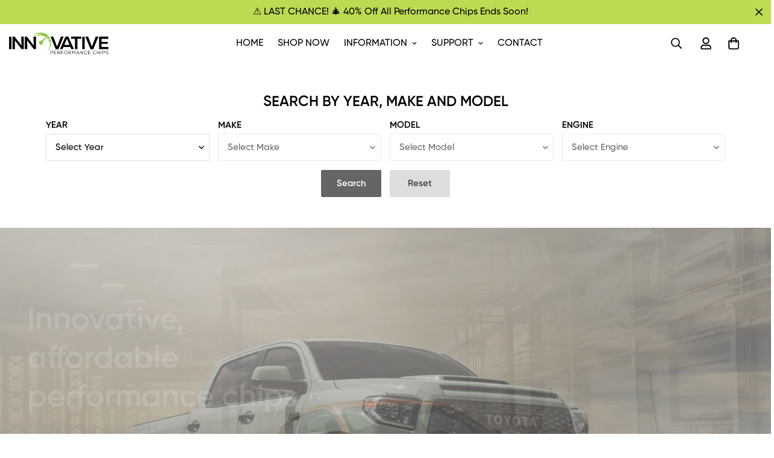

--- FILE ---
content_type: text/html; charset=utf-8
request_url: https://gainmpg.com/
body_size: 62620
content:

<!doctype html>
<html
  class="no-js  m:overflow-hidden"
  lang="en"
  data-template="index"
  
>
  <head>
    <meta charset="utf-8">
    <meta http-equiv="X-UA-Compatible" content="IE=edge">
    <meta name="viewport" content="width=device-width, initial-scale=1, maximum-scale=1.0, user-scalable=0">
    <meta name="theme-color" content="#bcdb52"><link rel="canonical" href="https://gainmpg.com/">
<link href="//gainmpg.com/cdn/shop/t/9/assets/grid.css?v=20886961665468048011750520113" rel="stylesheet" type="text/css" media="all" />
<link href="//gainmpg.com/cdn/shop/t/9/assets/base.css?v=165581963798108480211750520113" rel="stylesheet" type="text/css" media="all" />
<link href="//gainmpg.com/cdn/shop/t/9/assets/modules.css?v=141048919981892446941750520113" rel="stylesheet" type="text/css" media="all" />
<link href="//gainmpg.com/cdn/shop/t/9/assets/vendor.css?v=78734522753772538311750520113" rel="stylesheet" type="text/css" media="all" />


<link rel="preconnect" href="https://cdn.shopify.com" crossorigin>
<link href="//gainmpg.com/cdn/shop/t/9/assets/vendor.min.js?v=86086154703178899121750520113" as="script" rel="preload">

<link rel="icon" type="image/png" href="//gainmpg.com/cdn/shop/files/favicon.png?crop=center&height=32&v=1670299930&width=32"><title class="index">Innovative Performance Chips</title><meta name="description" content="Boost your fuel economy, horsepower, torque and throttle response with the advanced Innovative Performance Chip! Safely gain up to 35 HP and up to 5 MPG in fuel mileage by safely optimizing your engine for increased efficiency. Start saving fuel today."><meta property="og:site_name" content="Innovative Performance Chips">
<meta property="og:url" content="https://gainmpg.com/">
<meta property="og:title" content="Innovative Performance Chips">
<meta property="og:type" content="website">
<meta property="og:description" content="Boost your fuel economy, horsepower, torque and throttle response with the advanced Innovative Performance Chip! Safely gain up to 35 HP and up to 5 MPG in fuel mileage by safely optimizing your engine for increased efficiency. Start saving fuel today."><meta property="og:image" content="http://gainmpg.com/cdn/shop/files/logo-800px.png?height=628&pad_color=ffffff&v=1669873502&width=1200">
<meta property="og:image:secure_url" content="https://gainmpg.com/cdn/shop/files/logo-800px.png?height=628&pad_color=ffffff&v=1669873502&width=1200">
<meta property="og:image:width" content="1200">
<meta property="og:image:height" content="628"><meta name="twitter:card" content="summary_large_image">
<meta name="twitter:title" content="Innovative Performance Chips">
<meta name="twitter:description" content="Boost your fuel economy, horsepower, torque and throttle response with the advanced Innovative Performance Chip! Safely gain up to 35 HP and up to 5 MPG in fuel mileage by safely optimizing your engine for increased efficiency. Start saving fuel today.">

<style>
  @font-face {  font-family: M-Heading-Font;  font-weight:600;  src: url(https://cdn.shopify.com/s/files/1/0595/7291/2305/files/Gilroy-Semibold1.otf?v=1631799544);  font-display: swap;}@font-face {  font-family: M-Heading-Font;  font-weight:500;  src: url(https://cdn.shopify.com/s/files/1/0595/7291/2305/files/Gilroy-Medium1.otf?v=1631799544);  font-display: swap;}@font-face {  font-family: M-Heading-Font;  font-weight:700;  src: url(https://cdn.shopify.com/s/files/1/0595/7291/2305/files/Gilroy-Bold1.otf?v=1631799544);  font-display: swap;}:root {  --font-stack-header: 'M-Heading-Font';  --font-weight-header: 600;}@font-face {  font-family: M-Body-Font;  font-weight:600;  src: url(https://cdn.shopify.com/s/files/1/0595/7291/2305/files/Gilroy-Semibold1.otf?v=1631799544);  font-display: swap;}@font-face {  font-family: M-Body-Font;  font-weight:500;  src: url(https://cdn.shopify.com/s/files/1/0595/7291/2305/files/Gilroy-Medium1.otf?v=1631799544);  font-display: swap;}@font-face {  font-family: M-Body-Font;  font-weight:700;  src: url(https://cdn.shopify.com/s/files/1/0595/7291/2305/files/Gilroy-Bold1.otf?v=1631799544);  font-display: swap;}:root {  --font-stack-body: 'M-Body-Font';  --font-weight-body: 500;;}
</style>
<style>
  html {
    font-size: calc(var(--font-base-size, 16) * 1px);
    -webkit-font-smoothing: antialiased;
    height: 100%;
    scroll-behavior: smooth;
  }
  body {
    margin: 0;
    font-family: var(--font-stack-body);
    font-weight: var(--font-weight-body);
    font-style: var(--font-style-body);
    color: rgb(var(--color-foreground));
    font-size: calc(var(--font-base-size, 16) * 1px);
    line-height: calc(var(--base-line-height) * 1px);
    background-color: rgb(var(--color-background));
    position: relative;
    min-height: 100%;
  }

  body,
  html {
    overflow-x: hidden;
  }

  html.prevent-scroll,
  html.prevent-scroll body {
    height: auto;
    overflow: hidden;
  }

  html.prevent-scroll {
    padding-right: var(--m-scrollbar-width);
  }

  h1,
  h2,
  h3,
  h4,
  h5,
  h6 {
    font-family: var(--font-stack-header);
    font-weight: var(--font-weight-header);
    font-style: var(--font-style-header);
    color: rgb(var(--color-heading));
    line-height: normal;
    letter-spacing: var(--heading-letter-spacing);
  }
  h1,
  .h1 {
    font-size: calc(((var(--font-h1-mobile)) / (var(--font-base-size))) * 1rem);
    line-height: 1.278;
  }

  h2,
  .h2 {
    font-size: calc(((var(--font-h2-mobile)) / (var(--font-base-size))) * 1rem);
    line-height: 1.267;
  }

  h3,
  .h3 {
    font-size: calc(((var(--font-h3-mobile)) / (var(--font-base-size))) * 1rem);
    line-height: 1.36;
  }

  h4,
  .h4 {
    font-size: calc(((var(--font-h4-mobile)) / (var(--font-base-size))) * 1rem);
    line-height: 1.4;
  }

  h5,
  .h5 {
    font-size: calc(((var(--font-h5-mobile)) / (var(--font-base-size))) * 1rem);
    line-height: 1.5;
  }

  h6,
  .h6 {
    font-size: calc(((var(--font-h6-mobile)) / (var(--font-base-size))) * 1rem);
    line-height: 1.5;
  }

  @media only screen and (min-width: 768px) {
    .h1,
    h1 {
      font-size: calc(((var(--font-h1-tablet)) / (var(--font-base-size))) * 1rem);
      line-height: 1.238;
    }
    .h2,
    h2 {
      font-size: calc(((var(--font-h2-tablet)) / (var(--font-base-size))) * 1rem);
      line-height: 1.235;
    }
    h3,
    .h3 {
      font-size: calc(((var(--font-h3-tablet)) / (var(--font-base-size))) * 1rem);
      line-height: 1.36;
    }
    h4,
    .h4 {
      font-size: calc(((var(--font-h4-tablet)) / (var(--font-base-size))) * 1rem);
      line-height: 1.4;
    }
  }

  @media only screen and (min-width: 1280px) {
    .h1,
    h1 {
      font-size: calc(((var(--font-h1-desktop)) / (var(--font-base-size))) * 1rem);
      line-height: 1.167;
    }
    .h2,
    h2 {
      font-size: calc(((var(--font-h2-desktop)) / (var(--font-base-size))) * 1rem);
      line-height: 1.238;
    }
    h3,
    .h3 {
      font-size: calc(((var(--font-h3-desktop)) / (var(--font-base-size))) * 1rem);
      line-height: 1.278;
    }
    h4,
    .h4 {
      font-size: calc(((var(--font-h4-desktop)) / (var(--font-base-size))) * 1rem);
      line-height: 1.333;
    }
    h5,
    .h5 {
      font-size: calc(((var(--font-h5-desktop)) / (var(--font-base-size))) * 1rem);
    }
    h6,
    .h6 {
      font-size: calc(((var(--font-h6-desktop)) / (var(--font-base-size))) * 1rem);
    }
  }
  [style*='--aspect-ratio'] {
    position: relative;
    overflow: hidden;
  }
  [style*='--aspect-ratio']:before {
    display: block;
    width: 100%;
    content: '';
    height: 0px;
  }
  [style*='--aspect-ratio'] > *:first-child {
    top: 0;
    left: 0;
    right: 0;
    position: absolute !important;
    object-fit: cover;
    width: 100%;
    height: 100%;
  }
  [style*='--aspect-ratio']:before {
    padding-top: calc(100% / (0.0001 + var(--aspect-ratio, 16/9)));
  }
  @media (max-width: 767px) {
    [style*='--aspect-ratio']:before {
      padding-top: calc(100% / (0.0001 + var(--aspect-ratio-mobile, var(--aspect-ratio, 16/9))));
    }
  }
  .swiper-wrapper {
    display: flex;
  }
  .swiper-container:not(.swiper-container-initialized) .swiper-slide {
    width: calc(100% / var(--items, 1));
    flex: 0 0 auto;
  }
  @media (max-width: 1023px) {
    .swiper-container:not(.swiper-container-initialized) .swiper-slide {
      min-width: 40vw;
      flex: 0 0 auto;
    }
  }
  @media (max-width: 767px) {
    .swiper-container:not(.swiper-container-initialized) .swiper-slide {
      min-width: 66vw;
      flex: 0 0 auto;
    }
  }
</style>

    <meta name="facebook-domain-verification" content="g3ne6pcjg872oga89vxw7ek8p9lb9l" />
<!-- Google tag (gtag.js) -->
<script async src="https://www.googletagmanager.com/gtag/js?id=G-DN6K7WZW3X"></script>
<script>
  window.dataLayer = window.dataLayer || [];
  function gtag(){dataLayer.push(arguments);}
  gtag('js', new Date());

  gtag('config', 'G-DN6K7WZW3X');
</script>

    <link href="//gainmpg.com/cdn/shop/t/9/assets/grid.css?v=20886961665468048011750520113" rel="stylesheet" type="text/css" media="all" />
    <link href="//gainmpg.com/cdn/shop/t/9/assets/base.css?v=165581963798108480211750520113" rel="stylesheet" type="text/css" media="all" />
    <link href="//gainmpg.com/cdn/shop/t/9/assets/modules.css?v=141048919981892446941750520113" rel="stylesheet" type="text/css" media="all" />

    
<style data-shopify>
:root,.m-color-default {
   		--color-background: 255,255,255;
      --color-background-secondary: 245,245,245;
   		
  		--gradient-background: #ffffff;
   		
   		--color-foreground: 0,0,0;
   		--color-foreground-secondary: 105,105,105;
  	--color-heading: 0,0,0;
   		--color-button: 188,219,82;
   		--color-button-text: 0,0,0;
   		--color-outline-button: 255,255,255;
  	--color-button-hover: 0, 0, 0;
  	--color-button-text-hover: 255, 255, 255;
   		--color-border: 222,222,222;
   		--color-price-sale: 0,0,0;
   		--color-price-regular: 105,105,105;
   		--color-form-field: 255,255,255;
   		--color-form-field-text: 0,0,0;
   		--color-tooltip: 0,0,0;
   		--color-tooltip-text: 255,255,255;
   	}
   
.m-color-dark {
   		--color-background: 0,0,0;
      --color-background-secondary: 245,245,245;
   		
  		--gradient-background: #000000;
   		
   		--color-foreground: 255,255,255;
   		--color-foreground-secondary: 201,201,201;
  	--color-heading: 255,255,255;
   		--color-button: 255,255,255;
   		--color-button-text: 34,34,34;
   		--color-outline-button: 255,255,255;
  	--color-button-hover: 255, 255, 255;
  	--color-button-text-hover: 34, 34, 34;
   		--color-border: 75,75,75;
   		--color-price-sale: 232,78,78;
   		--color-price-regular: 255,255,255;
   		--color-form-field: 255,255,255;
   		--color-form-field-text: 34,34,34;
   		--color-tooltip: 255,255,255;
   		--color-tooltip-text: 34,34,34;
   	}
   
.m-color-footer {
   		--color-background: 245,245,245;
      --color-background-secondary: 245,245,245;
   		
  		--gradient-background: #f5f5f5;
   		
   		--color-foreground: 0,0,0;
   		--color-foreground-secondary: 102,102,102;
  	--color-heading: 34,34,34;
   		--color-button: 34,34,34;
   		--color-button-text: 255,255,255;
   		--color-outline-button: 34,34,34;
  	--color-button-hover: 34, 34, 34;
  	--color-button-text-hover: 255, 255, 255;
   		--color-border: 222,222,222;
   		--color-price-sale: 161,189,64;
   		--color-price-regular: 0,0,0;
   		--color-form-field: 255,255,255;
   		--color-form-field-text: 0,0,0;
   		--color-tooltip: 34,34,34;
   		--color-tooltip-text: 255,255,255;
   	}
   
.m-color-badge-hot {
   		--color-background: 188,219,82;
      --color-background-secondary: 245,245,245;
   		
  		--gradient-background: #bcdb52;
   		
   		--color-foreground: 0,0,0;
   		--color-foreground-secondary: 255,255,255;
  	--color-heading: 255,255,255;
   		--color-button: 255,255,255;
   		--color-button-text: 34,34,34;
   		--color-outline-button: 255,255,255;
  	--color-button-hover: 255, 255, 255;
  	--color-button-text-hover: 34, 34, 34;
   		--color-border: 222,222,222;
   		--color-price-sale: 255,255,255;
   		--color-price-regular: 255,255,255;
   		--color-form-field: 255,255,255;
   		--color-form-field-text: 0,0,0;
   		--color-tooltip: 255,255,255;
   		--color-tooltip-text: 34,34,34;
   	}
   
.m-color-badge-new {
   		--color-background: 152,216,202;
      --color-background-secondary: 245,245,245;
   		
  		--gradient-background: #98d8ca;
   		
   		--color-foreground: 255,255,255;
   		--color-foreground-secondary: 255,255,255;
  	--color-heading: 255,255,255;
   		--color-button: 255,255,255;
   		--color-button-text: 34,34,34;
   		--color-outline-button: 255,255,255;
  	--color-button-hover: 255, 255, 255;
  	--color-button-text-hover: 34, 34, 34;
   		--color-border: 222,222,222;
   		--color-price-sale: 255,255,255;
   		--color-price-regular: 255,255,255;
   		--color-form-field: 255,255,255;
   		--color-form-field-text: 0,0,0;
   		--color-tooltip: 255,255,255;
   		--color-tooltip-text: 34,34,34;
   	}
   
.m-color-badge-sale {
   		--color-background: 218,63,63;
      --color-background-secondary: 245,245,245;
   		
  		--gradient-background: #da3f3f;
   		
   		--color-foreground: 255,255,255;
   		--color-foreground-secondary: 255,255,255;
  	--color-heading: 255,255,255;
   		--color-button: 255,255,255;
   		--color-button-text: 34,34,34;
   		--color-outline-button: 255,255,255;
  	--color-button-hover: 255, 255, 255;
  	--color-button-text-hover: 34, 34, 34;
   		--color-border: 222,222,222;
   		--color-price-sale: 255,255,255;
   		--color-price-regular: 255,255,255;
   		--color-form-field: 255,255,255;
   		--color-form-field-text: 0,0,0;
   		--color-tooltip: 255,255,255;
   		--color-tooltip-text: 34,34,34;
   	}
   
   .m-color-default, .m-color-dark, .m-color-footer, .m-color-badge-hot, .m-color-badge-new, .m-color-badge-sale {
   	color: rgb(var(--color-foreground));
   	background-color: rgb(var(--color-background));
   }:root {      /* ANIMATIONS */   	--m-duration-short: .1s;      --m-duration-default: .25s;      --m-duration-long: .5s;      --m-duration-image: .65s;      --m-duration-animate: 1s;      --m-animation-duration: 600ms;      --m-animation-fade-in-up: m-fade-in-up var(--m-animation-duration) cubic-bezier(0, 0, 0.3, 1) forwards;      --m-animation-fade-in-left: m-fade-in-left var(--m-animation-duration) cubic-bezier(0, 0, 0.3, 1) forwards;      --m-animation-fade-in-right: m-fade-in-right var(--m-animation-duration) cubic-bezier(0, 0, 0.3, 1) forwards;      --m-animation-fade-in-left-rtl: m-fade-in-left-rtl var(--m-animation-duration) cubic-bezier(0, 0, 0.3, 1) forwards;      --m-animation-fade-in-right-rtl: m-fade-in-right-rtl var(--m-animation-duration) cubic-bezier(0, 0, 0.3, 1) forwards;      --m-animation-fade-in: m-fade-in calc(var(--m-animation-duration) * 2) cubic-bezier(0, 0, 0.3, 1);      --m-animation-zoom-fade: m-zoom-fade var(--m-animation-duration) ease forwards;   	/* BODY */   	--base-line-height: 26;  /* INPUTS */  --inputs-border-width: 1px;   	--inputs-radius: 5px;   	/* BUTTON */   	--btn-letter-spacing: 0px;   	--btn-border-radius: 52px;   	--btn-border-width: 2px;   	--btn-line-height: 24px;   	   	--btn-text-transform: uppercase;   	   	/* COUNT BUBBLE */   	--color-cart-wishlist-count: #ffffff;   	--bg-cart-wishlist-count: #000000;   	/* OVERLAY */   	--color-image-overlay: #000000;   	--opacity-image-overlay: 0.2;   	/* Notification */   	--color-success: 58,135,53;   	--color-warning: 210,134,26;     --color-error: 218, 63, 63;     --color-error-bg: #fbeaea;     --color-warning-bg: #faecd7;     --color-success-bg: #d1eccf;   	/* CUSTOM COLOR */   	--text-black: 0,0,0;   	--text-white: 255,255,255;   	--bg-black: 0,0,0;   	--bg-white: 255,255,255;   	--rounded-full: 9999px;   	--bg-card-placeholder: rgba(243,243,243,1);   	--arrow-select-box: url(//gainmpg.com/cdn/shop/t/9/assets/ar-down.svg?v=92728264558441377851750520113);   	/* FONT SIZES */   	--font-base-size: 16;   	--font-btn-size: 15px;   	--font-btn-weight: 600;   	--font-h1-desktop: 60;   	--font-h1-tablet: 42;   	--font-h1-mobile: 36;   	--font-h2-desktop: 52;   	--font-h2-tablet: 41;   	--font-h2-mobile: 36;   	--font-h3-desktop: 46;   	--font-h3-tablet: 36;   	--font-h3-mobile: 32;   	--font-h4-desktop: 24;   	--font-h4-tablet: 19;   	--font-h4-mobile: 19;   	--font-h5-desktop: 18;   	--font-h5-mobile: 16;   	--font-h6-desktop: 16;   	--font-h6-mobile: 16;   	--heading-letter-spacing: 0px;  --arrow-down-url: url(//gainmpg.com/cdn/shop/t/9/assets/arrow-down.svg?v=157552497485556416461750520113);  --arrow-down-white-url: url(//gainmpg.com/cdn/shop/t/9/assets/arrow-down-white.svg?v=70535736727834135531750520113);  --product-title-line-clamp: unset;   	--spacing-sections-desktop: 65px;      --spacing-sections-laptop: 52px;      --spacing-sections-tablet: 39px;      --spacing-sections-mobile: 38px;   	/* LAYOUT */   	--container-width: 1200px;  --fluid-container-width: 1420px;  --fluid-container-offset: 45px;   }
</style><link rel="stylesheet" href="//gainmpg.com/cdn/shop/t/9/assets/search.css?v=117949639457187460371750520113" media="print" onload="this.media='all'">
<link rel="stylesheet" href="//gainmpg.com/cdn/shop/t/9/assets/cart.css?v=64297444573281373451750520113" media="print" onload="this.media='all'">

<noscript><link href="//gainmpg.com/cdn/shop/t/9/assets/search.css?v=117949639457187460371750520113" rel="stylesheet" type="text/css" media="all" /></noscript>
<noscript><link href="//gainmpg.com/cdn/shop/t/9/assets/cart.css?v=64297444573281373451750520113" rel="stylesheet" type="text/css" media="all" /></noscript><link href="//gainmpg.com/cdn/shop/t/9/assets/vendor.css?v=78734522753772538311750520113" rel="stylesheet" type="text/css" media="all" /><link rel="stylesheet" href="//gainmpg.com/cdn/shop/t/9/assets/custom-style.css?v=18801392147568129481750520113" media="print" onload="this.media='all'">
<link rel="stylesheet" href="//gainmpg.com/cdn/shop/t/9/assets/custom.css?v=89193039643130284101750520113" media="print" onload="this.media='all'">
<noscript><link href="//gainmpg.com/cdn/shop/t/9/assets/custom-style.css?v=18801392147568129481750520113" rel="stylesheet" type="text/css" media="all" /></noscript>
<noscript><link href="//gainmpg.com/cdn/shop/t/9/assets/custom.css?v=89193039643130284101750520113" rel="stylesheet" type="text/css" media="all" /></noscript><style data-shopify>.section__heading,.content__heading {  line-height: 1.167;}.section__subheading,.m-hero__subtitle,.content__subheading {  font-size: 15px;  line-height: 1.2;  letter-spacing: 0.1em;  margin-bottom: 25px;  font-weight: 600;}.m__btn.m__btn-link::after,a.m__btn.m__btn-link::after,.m__btn.m__btn-link::before,a.m__btn.m__btn-link::before {  height: 1px;}.m__pcard-style-4 .m__pcard-content .m__pcard-name {  font-weight: 500;}.m__pcard-price.price--on-sale .prod__price {  color: #b21d13;}.m-product-shipping--content { color: #000!important; }body:not(.template-index) .m-footer {  border-top: 2px solid #eee;}.m-header__desktop .m-menu-logo-bar {  padding-left: 34px;  padding-right: 34px;}.m-header__desktop .m-logo {  flex: 0 0 auto;}.m-header__desktop .m-menu-wrapper__desktop {  justify-content: flex-start;  margin-left: 15px;}.m-nav li.m-menu-item-parent a.m__parent-item {  font-size: 15px;  font-weight: 600;}.inv__index-slideshow .m__slide-content .slide__block-title {  line-height: 1.23;  font-weight: 600;}.inv__index-slideshow .m__slide-content .slide__block-description {  color: var(--btn-color);  line-height: 1.6;}.inv__index-icon-box-1 .m-icon-box {   padding: 50px 30px;  background: #f8f8f8;  border-radius: 15px;}.inv__index-icon-box-1 .m-icon-box__inner .m-icon-box__text h3 {  font-size: 24px;  line-height: 1.5;  margin-bottom: 12px;  font-weight: 600;}.inv__index-img-with-text .content__subheading {  margin-bottom: 56px;}.inv__index-custom-content {  background-image: url("https://cdn.shopify.com/s/files/1/0595/7291/2305/files/bg-1.jpg?v=1631810354");  background-size: cover;  background-position: bottom center;  background-repeat: no-repeat;}.inv__index-custom-content.m__product-custom-content {  background-image: url("https://cdn.shopify.com/s/files/1/0595/7291/2305/files/bg-4.jpg?v=1631937503");}.inv__index-custom-content .section__header {  margin-bottom: 100px;}.inv__index-custom-content .m-custom-content__grid {  padding-bottom: 10%;}.inv__index-custom-content ul.m__custom-list li {  display: grid;  grid-template-columns: 48px auto;  grid-gap: 40px;  margin-bottom: 50px;}.inv__index-custom-content ul.m__custom-list li:last-child {  margin-bottom: 0;}.inv__index-custom-content ul.m__custom-list .content_box h3 {  font-size: 24px;  line-height: 1.5;  margin-bottom: 10px;}.inv__index-custom-content ul.m__custom-list .content_box p {  color: var(--color-sub-text);}.inv__index-hero .m-hero {  border-radius: 15px;}.inv__index-hero .m-hero__content h3 {  font-size: 40px;  line-height: 1.3;  font-weight: 600;  margin-bottom: 15px;}.inv__index-hero .m-hero__content .m-hero__text {  margin-bottom: 0;}.inv__index-custom-content-1 .m-richtext {  align-items: flex-start;}.inv__index-custom-content-1  .sf__tabs-custom  .sf__tab-item  .sf__tab-item-label::before {  right: 5px;}.inv__index-custom-content-1 .sf__tabs-custom .sf__tab-item .sf__tab-item-label {  font-weight: 600;  font-size: 20px;  line-height: 1.6;  padding: 3px 0;}.inv__index-custom-content-1  .sf__tabs-custom  .sf__tab-item  .sf__tab-item-content {  color: #000;}.inv__index-hero-2 .m-hero__content {  padding: 70px 55px 80px;  background: rgba(255,255,255,0.88);  border-radius: 15px;}.inv__index-hero-2 .m-hero__content h3 {  font-size: 40px;  font-weight: 600;  margin-bottom: 10px;  line-height: 1.3;}.inv__index-hero-2 .m-hero__content .m-hero__text {  margin-bottom: 50px;}.m-footer--block-title {  font-size: 24px!important;  line-height: 1.33;}.m-footer .m-newsletter-form__input {  border: 2px solid #ccc;  border-radius: 52px;}.m-footer--bottom .social-media-links a {  color: #fff;}@media (min-width: 1024px) {  .m-footer--bottom-inner {    padding-top: 2rem;  }}@media (min-width: 1280px) {  .m-footer--block-newsletter .m-footer--block-title {    font-size: 48px;    line-height: 1.167;    font-weight: 600;    margin-bottom: 13px;  }  .m-footer--block-newsletter .m__newsletter-block-desc {    font-weight: 600;    padding: 0;    margin-bottom: 35px;    line-height: 1.5;    font-size: 24px;  }}@media (min-width: 1680px) {  .inv__index-slideshow .m__slide-content .slide__block-title {    font-size: 64px;    margin-bottom: 30px;  }  .inv__index-slideshow .m__slide-content .slide__block-description {    font-size: 20px;    margin-bottom: 40px;  }}@media (min-width: 1921px) {  .inv__index-custom-content {    background-position: top;  }}@media (max-width: 1535px) {  .m-footer .m-footer--middle .m-footer__block.m-footer--block-spacing {    width: 25%;  }}@media (max-width: 767px) {  .m-footer--bottom-inner {    padding: 1rem 0;  }  .m-footer--bottom .social-media-links {    margin-left: -16px;  }  .inv__index-slideshow .m__slide-content .m__mobile-button {    width: 100%;  }  .inv__index-icon-box-1 .m:column .m-icon-box {    padding: 30px 16px;  }  .inv__index-icon-box-1 .m:column .m-icon-box__inner .m-icon-box__text h3 {    font-size: 20px;  }  .inv__index-icon-box-1 .m:column .m-icon-box__inner {    align-items: flex-start;  }  .content__subheading,  .section__subheading,  .m-hero__subtitle {    font-size: 12px;    margin-bottom: 10px;  }  .inv__index-img-with-text .content__subheading {    margin-bottom: 30px;  }  .inv__index-img-with-text .content__subheading img {    max-width: 60px;  }  .inv__index-custom-content {    background-image: none;  }  .inv__index-custom-content .section__header {    margin-bottom: 30px;  }  .inv__index-custom-content ul.m__custom-list .content_box h3 {    font-size: 18px;    margin-bottom: 5px;  }  .inv__index-custom-content .m-custom-content__grid {    padding-bottom: 0;  }  .inv__index-custom-content ul.m__custom-list li {    grid-template-columns: 30px auto;    grid-gap: 20px;    margin-bottom: 30px;  }  .inv__index-custom-content-1    .sf__tabs-custom    .sf__tab-item    .sf__tab-item-label {    font-size: 18px;    padding-right: 15px;  }  .inv__index-custom-content-1 .sf__tabs-custom .sf__tab-item {    margin-bottom: 20px;  }  .inv__index-hero-2 .m-hero__content {    padding: 40px 16px;  }  .inv__index-hero .m-hero__content h3,  .inv__index-hero-2 .m-hero__content h3 {    font-size: 30px;  }  .inv__index-hero-2 .m-hero__content .m-hero__text {    margin-bottom: 30px;  }}.m__custom__with_image .m-custom-content__grid {  display: flex;  align-items: center;}.m__custom__with_image .m__custom-header {  line-height: 1.16;}.m__custom__with_image .prod__description {  color: var(--color-sub-text);  line-height: 1.625;}.m__custom-section-collapse .m__custom-collapse h2 {  line-height: 1.16;  margin-bottom: 30px;}.m__custom-section-collapse .sf__tab-item input:checked+.sf__tab-item-label {  border-bottom-color: #DDDDDD;}.m__custom-section-collapse .sf__tab-item-label {  border-bottom-color: #DDDDDD;  font-size: 1.25rem;  font-weight: 600;  line-height: 1.6;  padding: 6px 0;}.m__custom-section-collapse .sf__tab-item-label::before {  right: 5.5px;}.m__custom-section-collapse .m__custom-collapse .prod__description {  color: var(--color-sub-text);  line-height: 2.25;}.m__custom-section-collapse .sf__tab-item {  margin-bottom: 30px;}@media (min-width: 768px) {  .m__custom-left .m-custom-content__block-inner {    padding-right: 5rem;  }  .m__custom-right .m-custom-content__block-inner {    padding-left: 5rem;  }  .m__custom-collapse .m-custom-content__block-inner {    padding: 3.125rem;    max-width: 546px;    max-height: 600px;overflow: scroll;  }  .m__custom-section-collapse {    position: relative;  }  .m__custom-collapse .m-custom-content__block-inner {    position: absolute;    top: 100px;    right: 250px;    background-color: #ffffff;    border-radius:1.25rem;  }}@media(max-width: 767px) {    .m__custom-collapse .m-custom-content__block-inner {        padding: 1.5rem;    }		.m-slide__media {	padding-top:60px;	padding-bottom:60px;}}
</style>


<script src="//gainmpg.com/cdn/shop/t/9/assets/product-list.js?v=102537563361158566361750520113" defer="defer"></script>


    <script src="//gainmpg.com/cdn/shop/t/9/assets/vendor.min.js?v=86086154703178899121750520113" defer="defer"></script>
    <script src="//gainmpg.com/cdn/shop/t/9/assets/theme-global.js?v=42924545349216348231750520113" defer="defer"></script><script>window.performance && window.performance.mark && window.performance.mark('shopify.content_for_header.start');</script><meta name="google-site-verification" content="iyxPf7PhhEMaWZnGlliS9fqxnJTgLadU1X8rcNcK3P8">
<meta name="facebook-domain-verification" content="vdg32ld15yy357cbr24eugegx9tt7m">
<meta id="shopify-digital-wallet" name="shopify-digital-wallet" content="/68541317426/digital_wallets/dialog">
<meta name="shopify-checkout-api-token" content="e097df36a872485370ce8b5186cdb7bf">
<script async="async" src="/checkouts/internal/preloads.js?locale=en-US"></script>
<link rel="preconnect" href="https://shop.app" crossorigin="anonymous">
<script async="async" src="https://shop.app/checkouts/internal/preloads.js?locale=en-US&shop_id=68541317426" crossorigin="anonymous"></script>
<script id="apple-pay-shop-capabilities" type="application/json">{"shopId":68541317426,"countryCode":"US","currencyCode":"USD","merchantCapabilities":["supports3DS"],"merchantId":"gid:\/\/shopify\/Shop\/68541317426","merchantName":"Innovative Performance Chips","requiredBillingContactFields":["postalAddress","email"],"requiredShippingContactFields":["postalAddress","email"],"shippingType":"shipping","supportedNetworks":["visa","masterCard","amex","discover","elo","jcb"],"total":{"type":"pending","label":"Innovative Performance Chips","amount":"1.00"},"shopifyPaymentsEnabled":true,"supportsSubscriptions":true}</script>
<script id="shopify-features" type="application/json">{"accessToken":"e097df36a872485370ce8b5186cdb7bf","betas":["rich-media-storefront-analytics"],"domain":"gainmpg.com","predictiveSearch":true,"shopId":68541317426,"locale":"en"}</script>
<script>var Shopify = Shopify || {};
Shopify.shop = "innovative-performance-chips.myshopify.com";
Shopify.locale = "en";
Shopify.currency = {"active":"USD","rate":"1.0"};
Shopify.country = "US";
Shopify.theme = {"name":"IPC v5.0.2 (Updated Theme 2024\/01\/26) w\/ Fixed YMM","id":178534940978,"schema_name":"Minimog - OS 2.0","schema_version":"5.0.2","theme_store_id":null,"role":"main"};
Shopify.theme.handle = "null";
Shopify.theme.style = {"id":null,"handle":null};
Shopify.cdnHost = "gainmpg.com/cdn";
Shopify.routes = Shopify.routes || {};
Shopify.routes.root = "/";</script>
<script type="module">!function(o){(o.Shopify=o.Shopify||{}).modules=!0}(window);</script>
<script>!function(o){function n(){var o=[];function n(){o.push(Array.prototype.slice.apply(arguments))}return n.q=o,n}var t=o.Shopify=o.Shopify||{};t.loadFeatures=n(),t.autoloadFeatures=n()}(window);</script>
<script>
  window.ShopifyPay = window.ShopifyPay || {};
  window.ShopifyPay.apiHost = "shop.app\/pay";
  window.ShopifyPay.redirectState = null;
</script>
<script id="shop-js-analytics" type="application/json">{"pageType":"index"}</script>
<script defer="defer" async type="module" src="//gainmpg.com/cdn/shopifycloud/shop-js/modules/v2/client.init-shop-cart-sync_BdyHc3Nr.en.esm.js"></script>
<script defer="defer" async type="module" src="//gainmpg.com/cdn/shopifycloud/shop-js/modules/v2/chunk.common_Daul8nwZ.esm.js"></script>
<script type="module">
  await import("//gainmpg.com/cdn/shopifycloud/shop-js/modules/v2/client.init-shop-cart-sync_BdyHc3Nr.en.esm.js");
await import("//gainmpg.com/cdn/shopifycloud/shop-js/modules/v2/chunk.common_Daul8nwZ.esm.js");

  window.Shopify.SignInWithShop?.initShopCartSync?.({"fedCMEnabled":true,"windoidEnabled":true});

</script>
<script>
  window.Shopify = window.Shopify || {};
  if (!window.Shopify.featureAssets) window.Shopify.featureAssets = {};
  window.Shopify.featureAssets['shop-js'] = {"shop-cart-sync":["modules/v2/client.shop-cart-sync_QYOiDySF.en.esm.js","modules/v2/chunk.common_Daul8nwZ.esm.js"],"init-fed-cm":["modules/v2/client.init-fed-cm_DchLp9rc.en.esm.js","modules/v2/chunk.common_Daul8nwZ.esm.js"],"shop-button":["modules/v2/client.shop-button_OV7bAJc5.en.esm.js","modules/v2/chunk.common_Daul8nwZ.esm.js"],"init-windoid":["modules/v2/client.init-windoid_DwxFKQ8e.en.esm.js","modules/v2/chunk.common_Daul8nwZ.esm.js"],"shop-cash-offers":["modules/v2/client.shop-cash-offers_DWtL6Bq3.en.esm.js","modules/v2/chunk.common_Daul8nwZ.esm.js","modules/v2/chunk.modal_CQq8HTM6.esm.js"],"shop-toast-manager":["modules/v2/client.shop-toast-manager_CX9r1SjA.en.esm.js","modules/v2/chunk.common_Daul8nwZ.esm.js"],"init-shop-email-lookup-coordinator":["modules/v2/client.init-shop-email-lookup-coordinator_UhKnw74l.en.esm.js","modules/v2/chunk.common_Daul8nwZ.esm.js"],"pay-button":["modules/v2/client.pay-button_DzxNnLDY.en.esm.js","modules/v2/chunk.common_Daul8nwZ.esm.js"],"avatar":["modules/v2/client.avatar_BTnouDA3.en.esm.js"],"init-shop-cart-sync":["modules/v2/client.init-shop-cart-sync_BdyHc3Nr.en.esm.js","modules/v2/chunk.common_Daul8nwZ.esm.js"],"shop-login-button":["modules/v2/client.shop-login-button_D8B466_1.en.esm.js","modules/v2/chunk.common_Daul8nwZ.esm.js","modules/v2/chunk.modal_CQq8HTM6.esm.js"],"init-customer-accounts-sign-up":["modules/v2/client.init-customer-accounts-sign-up_C8fpPm4i.en.esm.js","modules/v2/client.shop-login-button_D8B466_1.en.esm.js","modules/v2/chunk.common_Daul8nwZ.esm.js","modules/v2/chunk.modal_CQq8HTM6.esm.js"],"init-shop-for-new-customer-accounts":["modules/v2/client.init-shop-for-new-customer-accounts_CVTO0Ztu.en.esm.js","modules/v2/client.shop-login-button_D8B466_1.en.esm.js","modules/v2/chunk.common_Daul8nwZ.esm.js","modules/v2/chunk.modal_CQq8HTM6.esm.js"],"init-customer-accounts":["modules/v2/client.init-customer-accounts_dRgKMfrE.en.esm.js","modules/v2/client.shop-login-button_D8B466_1.en.esm.js","modules/v2/chunk.common_Daul8nwZ.esm.js","modules/v2/chunk.modal_CQq8HTM6.esm.js"],"shop-follow-button":["modules/v2/client.shop-follow-button_CkZpjEct.en.esm.js","modules/v2/chunk.common_Daul8nwZ.esm.js","modules/v2/chunk.modal_CQq8HTM6.esm.js"],"lead-capture":["modules/v2/client.lead-capture_BntHBhfp.en.esm.js","modules/v2/chunk.common_Daul8nwZ.esm.js","modules/v2/chunk.modal_CQq8HTM6.esm.js"],"checkout-modal":["modules/v2/client.checkout-modal_CfxcYbTm.en.esm.js","modules/v2/chunk.common_Daul8nwZ.esm.js","modules/v2/chunk.modal_CQq8HTM6.esm.js"],"shop-login":["modules/v2/client.shop-login_Da4GZ2H6.en.esm.js","modules/v2/chunk.common_Daul8nwZ.esm.js","modules/v2/chunk.modal_CQq8HTM6.esm.js"],"payment-terms":["modules/v2/client.payment-terms_MV4M3zvL.en.esm.js","modules/v2/chunk.common_Daul8nwZ.esm.js","modules/v2/chunk.modal_CQq8HTM6.esm.js"]};
</script>
<script>(function() {
  var isLoaded = false;
  function asyncLoad() {
    if (isLoaded) return;
    isLoaded = true;
    var urls = ["https:\/\/cdn.shopify.com\/s\/files\/1\/0685\/4131\/7426\/t\/2\/assets\/affirmShopify.js?v=1678471156\u0026shop=innovative-performance-chips.myshopify.com"];
    for (var i = 0; i < urls.length; i++) {
      var s = document.createElement('script');
      s.type = 'text/javascript';
      s.async = true;
      s.src = urls[i];
      var x = document.getElementsByTagName('script')[0];
      x.parentNode.insertBefore(s, x);
    }
  };
  if(window.attachEvent) {
    window.attachEvent('onload', asyncLoad);
  } else {
    window.addEventListener('load', asyncLoad, false);
  }
})();</script>
<script id="__st">var __st={"a":68541317426,"offset":-28800,"reqid":"7e9f0bbd-5405-4998-843b-4dec0e8d8e54-1768981408","pageurl":"gainmpg.com\/","u":"c90826380f6e","p":"home"};</script>
<script>window.ShopifyPaypalV4VisibilityTracking = true;</script>
<script id="captcha-bootstrap">!function(){'use strict';const t='contact',e='account',n='new_comment',o=[[t,t],['blogs',n],['comments',n],[t,'customer']],c=[[e,'customer_login'],[e,'guest_login'],[e,'recover_customer_password'],[e,'create_customer']],r=t=>t.map((([t,e])=>`form[action*='/${t}']:not([data-nocaptcha='true']) input[name='form_type'][value='${e}']`)).join(','),a=t=>()=>t?[...document.querySelectorAll(t)].map((t=>t.form)):[];function s(){const t=[...o],e=r(t);return a(e)}const i='password',u='form_key',d=['recaptcha-v3-token','g-recaptcha-response','h-captcha-response',i],f=()=>{try{return window.sessionStorage}catch{return}},m='__shopify_v',_=t=>t.elements[u];function p(t,e,n=!1){try{const o=window.sessionStorage,c=JSON.parse(o.getItem(e)),{data:r}=function(t){const{data:e,action:n}=t;return t[m]||n?{data:e,action:n}:{data:t,action:n}}(c);for(const[e,n]of Object.entries(r))t.elements[e]&&(t.elements[e].value=n);n&&o.removeItem(e)}catch(o){console.error('form repopulation failed',{error:o})}}const l='form_type',E='cptcha';function T(t){t.dataset[E]=!0}const w=window,h=w.document,L='Shopify',v='ce_forms',y='captcha';let A=!1;((t,e)=>{const n=(g='f06e6c50-85a8-45c8-87d0-21a2b65856fe',I='https://cdn.shopify.com/shopifycloud/storefront-forms-hcaptcha/ce_storefront_forms_captcha_hcaptcha.v1.5.2.iife.js',D={infoText:'Protected by hCaptcha',privacyText:'Privacy',termsText:'Terms'},(t,e,n)=>{const o=w[L][v],c=o.bindForm;if(c)return c(t,g,e,D).then(n);var r;o.q.push([[t,g,e,D],n]),r=I,A||(h.body.append(Object.assign(h.createElement('script'),{id:'captcha-provider',async:!0,src:r})),A=!0)});var g,I,D;w[L]=w[L]||{},w[L][v]=w[L][v]||{},w[L][v].q=[],w[L][y]=w[L][y]||{},w[L][y].protect=function(t,e){n(t,void 0,e),T(t)},Object.freeze(w[L][y]),function(t,e,n,w,h,L){const[v,y,A,g]=function(t,e,n){const i=e?o:[],u=t?c:[],d=[...i,...u],f=r(d),m=r(i),_=r(d.filter((([t,e])=>n.includes(e))));return[a(f),a(m),a(_),s()]}(w,h,L),I=t=>{const e=t.target;return e instanceof HTMLFormElement?e:e&&e.form},D=t=>v().includes(t);t.addEventListener('submit',(t=>{const e=I(t);if(!e)return;const n=D(e)&&!e.dataset.hcaptchaBound&&!e.dataset.recaptchaBound,o=_(e),c=g().includes(e)&&(!o||!o.value);(n||c)&&t.preventDefault(),c&&!n&&(function(t){try{if(!f())return;!function(t){const e=f();if(!e)return;const n=_(t);if(!n)return;const o=n.value;o&&e.removeItem(o)}(t);const e=Array.from(Array(32),(()=>Math.random().toString(36)[2])).join('');!function(t,e){_(t)||t.append(Object.assign(document.createElement('input'),{type:'hidden',name:u})),t.elements[u].value=e}(t,e),function(t,e){const n=f();if(!n)return;const o=[...t.querySelectorAll(`input[type='${i}']`)].map((({name:t})=>t)),c=[...d,...o],r={};for(const[a,s]of new FormData(t).entries())c.includes(a)||(r[a]=s);n.setItem(e,JSON.stringify({[m]:1,action:t.action,data:r}))}(t,e)}catch(e){console.error('failed to persist form',e)}}(e),e.submit())}));const S=(t,e)=>{t&&!t.dataset[E]&&(n(t,e.some((e=>e===t))),T(t))};for(const o of['focusin','change'])t.addEventListener(o,(t=>{const e=I(t);D(e)&&S(e,y())}));const B=e.get('form_key'),M=e.get(l),P=B&&M;t.addEventListener('DOMContentLoaded',(()=>{const t=y();if(P)for(const e of t)e.elements[l].value===M&&p(e,B);[...new Set([...A(),...v().filter((t=>'true'===t.dataset.shopifyCaptcha))])].forEach((e=>S(e,t)))}))}(h,new URLSearchParams(w.location.search),n,t,e,['guest_login'])})(!0,!0)}();</script>
<script integrity="sha256-4kQ18oKyAcykRKYeNunJcIwy7WH5gtpwJnB7kiuLZ1E=" data-source-attribution="shopify.loadfeatures" defer="defer" src="//gainmpg.com/cdn/shopifycloud/storefront/assets/storefront/load_feature-a0a9edcb.js" crossorigin="anonymous"></script>
<script crossorigin="anonymous" defer="defer" src="//gainmpg.com/cdn/shopifycloud/storefront/assets/shopify_pay/storefront-65b4c6d7.js?v=20250812"></script>
<script data-source-attribution="shopify.dynamic_checkout.dynamic.init">var Shopify=Shopify||{};Shopify.PaymentButton=Shopify.PaymentButton||{isStorefrontPortableWallets:!0,init:function(){window.Shopify.PaymentButton.init=function(){};var t=document.createElement("script");t.src="https://gainmpg.com/cdn/shopifycloud/portable-wallets/latest/portable-wallets.en.js",t.type="module",document.head.appendChild(t)}};
</script>
<script data-source-attribution="shopify.dynamic_checkout.buyer_consent">
  function portableWalletsHideBuyerConsent(e){var t=document.getElementById("shopify-buyer-consent"),n=document.getElementById("shopify-subscription-policy-button");t&&n&&(t.classList.add("hidden"),t.setAttribute("aria-hidden","true"),n.removeEventListener("click",e))}function portableWalletsShowBuyerConsent(e){var t=document.getElementById("shopify-buyer-consent"),n=document.getElementById("shopify-subscription-policy-button");t&&n&&(t.classList.remove("hidden"),t.removeAttribute("aria-hidden"),n.addEventListener("click",e))}window.Shopify?.PaymentButton&&(window.Shopify.PaymentButton.hideBuyerConsent=portableWalletsHideBuyerConsent,window.Shopify.PaymentButton.showBuyerConsent=portableWalletsShowBuyerConsent);
</script>
<script data-source-attribution="shopify.dynamic_checkout.cart.bootstrap">document.addEventListener("DOMContentLoaded",(function(){function t(){return document.querySelector("shopify-accelerated-checkout-cart, shopify-accelerated-checkout")}if(t())Shopify.PaymentButton.init();else{new MutationObserver((function(e,n){t()&&(Shopify.PaymentButton.init(),n.disconnect())})).observe(document.body,{childList:!0,subtree:!0})}}));
</script>
<link id="shopify-accelerated-checkout-styles" rel="stylesheet" media="screen" href="https://gainmpg.com/cdn/shopifycloud/portable-wallets/latest/accelerated-checkout-backwards-compat.css" crossorigin="anonymous">
<style id="shopify-accelerated-checkout-cart">
        #shopify-buyer-consent {
  margin-top: 1em;
  display: inline-block;
  width: 100%;
}

#shopify-buyer-consent.hidden {
  display: none;
}

#shopify-subscription-policy-button {
  background: none;
  border: none;
  padding: 0;
  text-decoration: underline;
  font-size: inherit;
  cursor: pointer;
}

#shopify-subscription-policy-button::before {
  box-shadow: none;
}

      </style>

<script>window.performance && window.performance.mark && window.performance.mark('shopify.content_for_header.end');</script>
<script>
      document.documentElement.className = document.documentElement.className.replace('no-js', 'js');
      if (Shopify.designMode) {
        document.documentElement.classList.add('shopify-design-mode');
      }
    </script>
    <script>window.MinimogTheme = {};window.MinimogLibs = {};window.MinimogStrings = {  addToCart: "Add to cart",  soldOut: "Sold Out",  unavailable: "Unavailable",  inStock: "In Stock",  lowStock: "Low stock",  checkout: "Check out",  viewCart: "View Cart",  cartRemove: "Remove",  zipcodeValidate: "Zip code can\u0026#39;t be blank",  noShippingRate: "There are no shipping rates for your address.",  shippingRatesResult: "We found {{count}} shipping rate(s) for your address",  recommendTitle: "Recommendation for you",  shipping: "Shipping",  add: "Add",  itemAdded: "Product added to cart successfully",  requiredField: "Please fill all the required fields(*) before Add To Cart!",  hours: "hours",  mins: "mins",  outOfStock: "Out of stock",  sold: "Sold",  available: "Available",  preorder: "Pre-order",  sold_out_items_message: "The product is already sold out.",  unitPrice: "Unit price",  unitPriceSeparator: "per",  cartError: "There was an error while updating your cart. Please try again.",  quantityError: "Not enough items available. Only [quantity] left.",  selectVariant: "Please select a variant before adding the product to your cart.",  valideDateTimeDelivery: "Please choose the current or future time."};window.MinimogThemeStyles = {  product: "https://gainmpg.com/cdn/shop/t/9/assets/product.css?v=39295602696750940791750520113",  productInventory: "https://gainmpg.com/cdn/shop/t/9/assets/component-product-inventory.css?v=110067085833500870761750520113"};window.MinimogThemeScripts = {  productModel: "https://gainmpg.com/cdn/shop/t/9/assets/product-model.js?v=116323143127740990381750520113",  productMedia: "https://gainmpg.com/cdn/shop/t/9/assets/product-media.js?v=133555649063739802421750520113",  variantsPicker: "https://gainmpg.com/cdn/shop/t/9/assets/variant-picker.js?v=150891114309152269391750520113",  instagram: "https://gainmpg.com/cdn/shop/t/9/assets/instagram.js?v=154981741194327260961750520113",  parallax: "https://gainmpg.com/cdn/shop/t/9/assets/simple-parallax.min.js?v=37778088828013108971750520113",  productInventory: "https://gainmpg.com/cdn/shop/t/9/assets/product-inventory.js?v=149064016435747096101750520113"};window.MinimogSettings = {  design_mode: false,  requestPath: "\/",  template: "index",  templateName: "index",currency_code: "USD",  money_format: "${{amount}}",  base_url: window.location.origin + Shopify.routes.root,  money_with_currency_format: "${{amount}} USD","filter_color1.png":"\/\/gainmpg.com\/cdn\/shop\/t\/9\/assets\/filter_color1.png?v=108724575494762050121750520113","filter_color1":"Gingham","filter_color2.png":"\/\/gainmpg.com\/cdn\/shop\/t\/9\/assets\/filter_color2.png?v=17561002917557436191750520113","filter_color2":"flannel",theme: {    id: 178534940978,    name: "IPC v5.0.2 (Updated Theme 2024\/01\/26) w\/ Fixed YMM",    role: "main",    version: "5.0.2",    online_store_version: "2.0",    preview_url: "https://gainmpg.com?preview_theme_id=178534940978",  },  shop_domain: "https:\/\/gainmpg.com",  shop_locale: {    published: [{"shop_locale":{"locale":"en","enabled":true,"primary":true,"published":true}}],    current: "en",    primary: "en",  },  routes: {    root: "\/",    cart: "\/cart",    product_recommendations_url: "\/recommendations\/products",    cart_add_url: '/cart/add',    cart_change_url: '/cart/change',    cart_update_url: '/cart/update',    predictive_search_url: '/search/suggest',    search_url: '/search'  },  hide_unavailable_product_options: true,  pcard_image_ratio: "original",  cookie_consent_allow: "Allow cookies",  cookie_consent_message: "This website uses cookies to ensure you get the best experience on our website.",  cookie_consent_placement: "bottom",  cookie_consent_learnmore_link: "https:\/\/www.cookiesandyou.com\/",  cookie_consent_learnmore: "Learn more",  cookie_consent_theme: "black",  cookie_consent_decline: "Decline",  show_cookie_consent: false,  product_colors: "red: #FF6961,\nyellow: #FDDA76,\nblack: #000000,\nblack band: #000000,\nblue: #8DB4D2,\ngreen: #C1E1C1,\npurple: #B19CD9,\nsilver: #EEEEEF,\nwhite: #FFFFFF,\nbrown: #836953,\nlight brown: #B5651D,\ndark turquoise: #23cddc,\norange: #FFB347,\ntan: #E9D1BF,\nviolet: #B490B0,\npink: #FFD1DC,\ngrey: #E0E0E0,\nsky: #96BDC6,\npale leaf: #CCD4BF,\nlight blue: #b1c5d4,\ndark grey: #aca69f,\nbeige: #EBE6DB,\nbeige band: #EED9C4,\ndark blue: #063e66,\ncream: #FFFFCC,\nlight pink: #FBCFCD,\nmint: #bedce3,\ndark gray: #3A3B3C,\nrosy brown: #c4a287,\nlight grey:#D3D3D3,\ncopper: #B87333,\nrose gold: #ECC5C0,\nnight blue: #151B54,\ncoral: #FF7F50,\nlight purple: #C6AEC7,\ngold: #C1A384",  use_ajax_atc: true,  discount_code_enable: false,  enable_cart_drawer: true,  pcard_show_lowest_prices: false,  date_now: "2026\/01\/20 23:43:00-0800 (PST)",  foxKitBaseUrl: "foxkit.app"};function __setSwatchesOptions() {
    try {
      MinimogSettings._colorSwatches = []
      MinimogSettings._imageSwatches = []

      MinimogSettings.product_colors
        .split(',').filter(Boolean)
        .forEach(colorSwatch => {
          const [key, value] = colorSwatch.split(':')
          MinimogSettings._colorSwatches.push({
            key: key.trim().toLowerCase(),
            value: value && value.trim() || ''
          })
        })

      Object.keys(MinimogSettings).forEach(key => {
        if (key.includes('filter_color') && !key.includes('.png')) {
          if (MinimogSettings[`${key}.png`]) {
            MinimogSettings._imageSwatches.push({
              key: MinimogSettings[key].toLowerCase(),
              value: MinimogSettings[`${key}.png`]
            })
          }
        }
      })
    } catch (e) {
      console.error('Failed to convert color/image swatch structure!', e)
    }
  }

  __setSwatchesOptions();
</script>

  <!-- BEGIN app block: shopify://apps/klaviyo-email-marketing-sms/blocks/klaviyo-onsite-embed/2632fe16-c075-4321-a88b-50b567f42507 -->












  <script async src="https://static.klaviyo.com/onsite/js/TFkf8j/klaviyo.js?company_id=TFkf8j"></script>
  <script>!function(){if(!window.klaviyo){window._klOnsite=window._klOnsite||[];try{window.klaviyo=new Proxy({},{get:function(n,i){return"push"===i?function(){var n;(n=window._klOnsite).push.apply(n,arguments)}:function(){for(var n=arguments.length,o=new Array(n),w=0;w<n;w++)o[w]=arguments[w];var t="function"==typeof o[o.length-1]?o.pop():void 0,e=new Promise((function(n){window._klOnsite.push([i].concat(o,[function(i){t&&t(i),n(i)}]))}));return e}}})}catch(n){window.klaviyo=window.klaviyo||[],window.klaviyo.push=function(){var n;(n=window._klOnsite).push.apply(n,arguments)}}}}();</script>

  




  <script>
    window.klaviyoReviewsProductDesignMode = false
  </script>







<!-- END app block --><!-- BEGIN app block: shopify://apps/triplewhale/blocks/triple_pixel_snippet/483d496b-3f1a-4609-aea7-8eee3b6b7a2a --><link rel='preconnect dns-prefetch' href='https://api.config-security.com/' crossorigin />
<link rel='preconnect dns-prefetch' href='https://conf.config-security.com/' crossorigin />
<script>
/* >> TriplePixel :: start*/
window.TriplePixelData={TripleName:"innovative-performance-chips.myshopify.com",ver:"2.16",plat:"SHOPIFY",isHeadless:false,src:'SHOPIFY_EXT',product:{id:"",name:``,price:"",variant:""},search:"",collection:"",cart:"",template:"index",curr:"USD" || "USD"},function(W,H,A,L,E,_,B,N){function O(U,T,P,H,R){void 0===R&&(R=!1),H=new XMLHttpRequest,P?(H.open("POST",U,!0),H.setRequestHeader("Content-Type","text/plain")):H.open("GET",U,!0),H.send(JSON.stringify(P||{})),H.onreadystatechange=function(){4===H.readyState&&200===H.status?(R=H.responseText,U.includes("/first")?eval(R):P||(N[B]=R)):(299<H.status||H.status<200)&&T&&!R&&(R=!0,O(U,T-1,P))}}if(N=window,!N[H+"sn"]){N[H+"sn"]=1,L=function(){return Date.now().toString(36)+"_"+Math.random().toString(36)};try{A.setItem(H,1+(0|A.getItem(H)||0)),(E=JSON.parse(A.getItem(H+"U")||"[]")).push({u:location.href,r:document.referrer,t:Date.now(),id:L()}),A.setItem(H+"U",JSON.stringify(E))}catch(e){}var i,m,p;A.getItem('"!nC`')||(_=A,A=N,A[H]||(E=A[H]=function(t,e,i){return void 0===i&&(i=[]),"State"==t?E.s:(W=L(),(E._q=E._q||[]).push([W,t,e].concat(i)),W)},E.s="Installed",E._q=[],E.ch=W,B="configSecurityConfModel",N[B]=1,O("https://conf.config-security.com/model",5),i=L(),m=A[atob("c2NyZWVu")],_.setItem("di_pmt_wt",i),p={id:i,action:"profile",avatar:_.getItem("auth-security_rand_salt_"),time:m[atob("d2lkdGg=")]+":"+m[atob("aGVpZ2h0")],host:A.TriplePixelData.TripleName,plat:A.TriplePixelData.plat,url:window.location.href.slice(0,500),ref:document.referrer,ver:A.TriplePixelData.ver},O("https://api.config-security.com/event",5,p),O("https://api.config-security.com/first?host=".concat(p.host,"&plat=").concat(p.plat),5)))}}("","TriplePixel",localStorage);
/* << TriplePixel :: end*/
</script>



<!-- END app block --><!-- BEGIN app block: shopify://apps/judge-me-reviews/blocks/judgeme_core/61ccd3b1-a9f2-4160-9fe9-4fec8413e5d8 --><!-- Start of Judge.me Core -->






<link rel="dns-prefetch" href="https://cdnwidget.judge.me">
<link rel="dns-prefetch" href="https://cdn.judge.me">
<link rel="dns-prefetch" href="https://cdn1.judge.me">
<link rel="dns-prefetch" href="https://api.judge.me">

<script data-cfasync='false' class='jdgm-settings-script'>window.jdgmSettings={"pagination":5,"disable_web_reviews":false,"badge_no_review_text":"No reviews","badge_n_reviews_text":"{{ n }} review/reviews","badge_star_color":"#EEC500","hide_badge_preview_if_no_reviews":true,"badge_hide_text":false,"enforce_center_preview_badge":false,"widget_title":"Customer Reviews","widget_open_form_text":"Write a review","widget_close_form_text":"Cancel review","widget_refresh_page_text":"Refresh page","widget_summary_text":"Based on {{ number_of_reviews }} review/reviews","widget_no_review_text":"Be the first to write a review","widget_name_field_text":"Display name","widget_verified_name_field_text":"Verified Name (public)","widget_name_placeholder_text":"Display name","widget_required_field_error_text":"This field is required.","widget_email_field_text":"Email address","widget_verified_email_field_text":"Verified Email (private, can not be edited)","widget_email_placeholder_text":"Your email address","widget_email_field_error_text":"Please enter a valid email address.","widget_rating_field_text":"Rating","widget_review_title_field_text":"Review Title","widget_review_title_placeholder_text":"Give your review a title","widget_review_body_field_text":"Review content","widget_review_body_placeholder_text":"Start writing here...","widget_pictures_field_text":"Picture/Video (optional)","widget_submit_review_text":"Submit Review","widget_submit_verified_review_text":"Submit Verified Review","widget_submit_success_msg_with_auto_publish":"Thank you! Please refresh the page in a few moments to see your review. You can remove or edit your review by logging into \u003ca href='https://judge.me/login' target='_blank' rel='nofollow noopener'\u003eJudge.me\u003c/a\u003e","widget_submit_success_msg_no_auto_publish":"Thank you! Your review will be published as soon as it is approved by the shop admin. You can remove or edit your review by logging into \u003ca href='https://judge.me/login' target='_blank' rel='nofollow noopener'\u003eJudge.me\u003c/a\u003e","widget_show_default_reviews_out_of_total_text":"Showing {{ n_reviews_shown }} out of {{ n_reviews }} reviews.","widget_show_all_link_text":"Show all","widget_show_less_link_text":"Show less","widget_author_said_text":"{{ reviewer_name }} said:","widget_days_text":"{{ n }} days ago","widget_weeks_text":"{{ n }} week/weeks ago","widget_months_text":"{{ n }} month/months ago","widget_years_text":"{{ n }} year/years ago","widget_yesterday_text":"Yesterday","widget_today_text":"Today","widget_replied_text":"\u003e\u003e {{ shop_name }} replied:","widget_read_more_text":"Read more","widget_reviewer_name_as_initial":"","widget_rating_filter_color":"#fbcd0a","widget_rating_filter_see_all_text":"See all reviews","widget_sorting_most_recent_text":"Most Recent","widget_sorting_highest_rating_text":"Highest Rating","widget_sorting_lowest_rating_text":"Lowest Rating","widget_sorting_with_pictures_text":"Only Pictures","widget_sorting_most_helpful_text":"Most Helpful","widget_open_question_form_text":"Ask a question","widget_reviews_subtab_text":"Reviews","widget_questions_subtab_text":"Questions","widget_question_label_text":"Question","widget_answer_label_text":"Answer","widget_question_placeholder_text":"Write your question here","widget_submit_question_text":"Submit Question","widget_question_submit_success_text":"Thank you for your question! We will notify you once it gets answered.","widget_star_color":"#EEC500","verified_badge_text":"Verified","verified_badge_bg_color":"#BCDB52","verified_badge_text_color":"#313131","verified_badge_placement":"left-of-reviewer-name","widget_review_max_height":"","widget_hide_border":false,"widget_social_share":false,"widget_thumb":false,"widget_review_location_show":true,"widget_location_format":"city_state_code_only","all_reviews_include_out_of_store_products":true,"all_reviews_out_of_store_text":"(out of store)","all_reviews_pagination":100,"all_reviews_product_name_prefix_text":"about","enable_review_pictures":true,"enable_question_anwser":false,"widget_theme":"leex","review_date_format":"mm/dd/yyyy","default_sort_method":"most-recent","widget_product_reviews_subtab_text":"Product Reviews","widget_shop_reviews_subtab_text":"Shop Reviews","widget_other_products_reviews_text":"Reviews for other products","widget_store_reviews_subtab_text":"Store reviews","widget_no_store_reviews_text":"This store hasn't received any reviews yet","widget_web_restriction_product_reviews_text":"This product hasn't received any reviews yet","widget_no_items_text":"No items found","widget_show_more_text":"Show more","widget_write_a_store_review_text":"Write a Store Review","widget_other_languages_heading":"Reviews in Other Languages","widget_translate_review_text":"Translate review to {{ language }}","widget_translating_review_text":"Translating...","widget_show_original_translation_text":"Show original ({{ language }})","widget_translate_review_failed_text":"Review couldn't be translated.","widget_translate_review_retry_text":"Retry","widget_translate_review_try_again_later_text":"Try again later","show_product_url_for_grouped_product":false,"widget_sorting_pictures_first_text":"Pictures First","show_pictures_on_all_rev_page_mobile":true,"show_pictures_on_all_rev_page_desktop":true,"floating_tab_hide_mobile_install_preference":false,"floating_tab_button_name":"★ Reviews","floating_tab_title":"Let customers speak for us","floating_tab_button_color":"","floating_tab_button_background_color":"","floating_tab_url":"","floating_tab_url_enabled":false,"floating_tab_tab_style":"text","all_reviews_text_badge_text":"Customers rate us {{ shop.metafields.judgeme.all_reviews_rating | round: 1 }}/5 based on {{ shop.metafields.judgeme.all_reviews_count }} reviews.","all_reviews_text_badge_text_branded_style":"{{ shop.metafields.judgeme.all_reviews_rating | round: 1 }} out of 5 stars based on {{ shop.metafields.judgeme.all_reviews_count }} reviews","is_all_reviews_text_badge_a_link":false,"show_stars_for_all_reviews_text_badge":false,"all_reviews_text_badge_url":"","all_reviews_text_style":"branded","all_reviews_text_color_style":"judgeme_brand_color","all_reviews_text_color":"#108474","all_reviews_text_show_jm_brand":true,"featured_carousel_show_header":true,"featured_carousel_title":"Let customers speak for us.","testimonials_carousel_title":"Customers are saying","videos_carousel_title":"Real customer stories","cards_carousel_title":"Customers are saying","featured_carousel_count_text":"from {{ n }} reviews","featured_carousel_add_link_to_all_reviews_page":false,"featured_carousel_url":"","featured_carousel_show_images":true,"featured_carousel_autoslide_interval":5,"featured_carousel_arrows_on_the_sides":false,"featured_carousel_height":300,"featured_carousel_width":90,"featured_carousel_image_size":0,"featured_carousel_image_height":250,"featured_carousel_arrow_color":"#eeeeee","verified_count_badge_style":"branded","verified_count_badge_orientation":"horizontal","verified_count_badge_color_style":"judgeme_brand_color","verified_count_badge_color":"#108474","is_verified_count_badge_a_link":false,"verified_count_badge_url":"","verified_count_badge_show_jm_brand":true,"widget_rating_preset_default":5,"widget_first_sub_tab":"product-reviews","widget_show_histogram":true,"widget_histogram_use_custom_color":false,"widget_pagination_use_custom_color":false,"widget_star_use_custom_color":true,"widget_verified_badge_use_custom_color":true,"widget_write_review_use_custom_color":false,"picture_reminder_submit_button":"Upload Pictures","enable_review_videos":false,"mute_video_by_default":false,"widget_sorting_videos_first_text":"Videos First","widget_review_pending_text":"Pending","featured_carousel_items_for_large_screen":3,"social_share_options_order":"Facebook,Twitter","remove_microdata_snippet":true,"disable_json_ld":false,"enable_json_ld_products":false,"preview_badge_show_question_text":false,"preview_badge_no_question_text":"No questions","preview_badge_n_question_text":"{{ number_of_questions }} question/questions","qa_badge_show_icon":false,"qa_badge_position":"same-row","remove_judgeme_branding":false,"widget_add_search_bar":false,"widget_search_bar_placeholder":"Search","widget_sorting_verified_only_text":"Verified only","featured_carousel_theme":"card","featured_carousel_show_rating":true,"featured_carousel_show_title":true,"featured_carousel_show_body":true,"featured_carousel_show_date":false,"featured_carousel_show_reviewer":true,"featured_carousel_show_product":false,"featured_carousel_header_background_color":"#108474","featured_carousel_header_text_color":"#ffffff","featured_carousel_name_product_separator":"reviewed","featured_carousel_full_star_background":"#EEC500","featured_carousel_empty_star_background":"#dadada","featured_carousel_vertical_theme_background":"#f9fafb","featured_carousel_verified_badge_enable":true,"featured_carousel_verified_badge_color":"#BCDB52","featured_carousel_border_style":"round","featured_carousel_review_line_length_limit":3,"featured_carousel_more_reviews_button_text":"Read more reviews","featured_carousel_view_product_button_text":"View product","all_reviews_page_load_reviews_on":"scroll","all_reviews_page_load_more_text":"Load More Reviews","disable_fb_tab_reviews":false,"enable_ajax_cdn_cache":false,"widget_advanced_speed_features":5,"widget_public_name_text":"displayed publicly like","default_reviewer_name":"John Smith","default_reviewer_name_has_non_latin":true,"widget_reviewer_anonymous":"Anonymous","medals_widget_title":"Judge.me Review Medals","medals_widget_background_color":"#f9fafb","medals_widget_position":"footer_all_pages","medals_widget_border_color":"#f9fafb","medals_widget_verified_text_position":"left","medals_widget_use_monochromatic_version":false,"medals_widget_elements_color":"#108474","show_reviewer_avatar":false,"widget_invalid_yt_video_url_error_text":"Not a YouTube video URL","widget_max_length_field_error_text":"Please enter no more than {0} characters.","widget_show_country_flag":true,"widget_show_collected_via_shop_app":true,"widget_verified_by_shop_badge_style":"light","widget_verified_by_shop_text":"Verified by Shop","widget_show_photo_gallery":false,"widget_load_with_code_splitting":true,"widget_ugc_install_preference":false,"widget_ugc_title":"Made by us, Shared by you","widget_ugc_subtitle":"Tag us to see your picture featured in our page","widget_ugc_arrows_color":"#ffffff","widget_ugc_primary_button_text":"Buy Now","widget_ugc_primary_button_background_color":"#108474","widget_ugc_primary_button_text_color":"#ffffff","widget_ugc_primary_button_border_width":"0","widget_ugc_primary_button_border_style":"none","widget_ugc_primary_button_border_color":"#108474","widget_ugc_primary_button_border_radius":"25","widget_ugc_secondary_button_text":"Load More","widget_ugc_secondary_button_background_color":"#ffffff","widget_ugc_secondary_button_text_color":"#108474","widget_ugc_secondary_button_border_width":"2","widget_ugc_secondary_button_border_style":"solid","widget_ugc_secondary_button_border_color":"#108474","widget_ugc_secondary_button_border_radius":"25","widget_ugc_reviews_button_text":"View Reviews","widget_ugc_reviews_button_background_color":"#ffffff","widget_ugc_reviews_button_text_color":"#108474","widget_ugc_reviews_button_border_width":"2","widget_ugc_reviews_button_border_style":"solid","widget_ugc_reviews_button_border_color":"#108474","widget_ugc_reviews_button_border_radius":"25","widget_ugc_reviews_button_link_to":"judgeme-reviews-page","widget_ugc_show_post_date":true,"widget_ugc_max_width":"800","widget_rating_metafield_value_type":true,"widget_primary_color":"#BCDB52","widget_enable_secondary_color":false,"widget_secondary_color":"#EDF5F5","widget_summary_average_rating_text":"{{ average_rating }} out of 5","widget_media_grid_title":"Customer photos \u0026 videos","widget_media_grid_see_more_text":"See more","widget_round_style":true,"widget_show_product_medals":false,"widget_verified_by_judgeme_text":"Verified by Judge.me","widget_show_store_medals":true,"widget_verified_by_judgeme_text_in_store_medals":"Verified by Judge.me","widget_media_field_exceed_quantity_message":"Sorry, we can only accept {{ max_media }} for one review.","widget_media_field_exceed_limit_message":"{{ file_name }} is too large, please select a {{ media_type }} less than {{ size_limit }}MB.","widget_review_submitted_text":"Review Submitted!","widget_question_submitted_text":"Question Submitted!","widget_close_form_text_question":"Cancel","widget_write_your_answer_here_text":"Write your answer here","widget_enabled_branded_link":true,"widget_show_collected_by_judgeme":true,"widget_reviewer_name_color":"","widget_write_review_text_color":"","widget_write_review_bg_color":"","widget_collected_by_judgeme_text":"collected by Judge.me","widget_pagination_type":"standard","widget_load_more_text":"Load More","widget_load_more_color":"#108474","widget_full_review_text":"Full Review","widget_read_more_reviews_text":"Read More Reviews","widget_read_questions_text":"Read Questions","widget_questions_and_answers_text":"Questions \u0026 Answers","widget_verified_by_text":"Verified by","widget_verified_text":"Verified","widget_number_of_reviews_text":"{{ number_of_reviews }} reviews","widget_back_button_text":"Back","widget_next_button_text":"Next","widget_custom_forms_filter_button":"Filters","custom_forms_style":"horizontal","widget_show_review_information":true,"how_reviews_are_collected":"How reviews are collected?","widget_show_review_keywords":false,"widget_gdpr_statement":"How we use your data: We'll only contact you about the review you left, and only if necessary. By submitting your review, you agree to Judge.me's \u003ca href='https://judge.me/terms' target='_blank' rel='nofollow noopener'\u003eterms\u003c/a\u003e, \u003ca href='https://judge.me/privacy' target='_blank' rel='nofollow noopener'\u003eprivacy\u003c/a\u003e and \u003ca href='https://judge.me/content-policy' target='_blank' rel='nofollow noopener'\u003econtent\u003c/a\u003e policies.","widget_multilingual_sorting_enabled":false,"widget_translate_review_content_enabled":false,"widget_translate_review_content_method":"manual","popup_widget_review_selection":"automatically_with_pictures","popup_widget_round_border_style":true,"popup_widget_show_title":true,"popup_widget_show_body":true,"popup_widget_show_reviewer":false,"popup_widget_show_product":true,"popup_widget_show_pictures":true,"popup_widget_use_review_picture":true,"popup_widget_show_on_home_page":true,"popup_widget_show_on_product_page":true,"popup_widget_show_on_collection_page":true,"popup_widget_show_on_cart_page":true,"popup_widget_position":"bottom_left","popup_widget_first_review_delay":5,"popup_widget_duration":5,"popup_widget_interval":5,"popup_widget_review_count":5,"popup_widget_hide_on_mobile":true,"review_snippet_widget_round_border_style":true,"review_snippet_widget_card_color":"#FFFFFF","review_snippet_widget_slider_arrows_background_color":"#FFFFFF","review_snippet_widget_slider_arrows_color":"#000000","review_snippet_widget_star_color":"#108474","show_product_variant":false,"all_reviews_product_variant_label_text":"Variant: ","widget_show_verified_branding":true,"widget_ai_summary_title":"Customers say","widget_ai_summary_disclaimer":"AI-powered review summary based on recent customer reviews","widget_show_ai_summary":false,"widget_show_ai_summary_bg":false,"widget_show_review_title_input":true,"redirect_reviewers_invited_via_email":"external_form","request_store_review_after_product_review":false,"request_review_other_products_in_order":true,"review_form_color_scheme":"default","review_form_corner_style":"square","review_form_star_color":{},"review_form_text_color":"#333333","review_form_background_color":"#ffffff","review_form_field_background_color":"#fafafa","review_form_button_color":{},"review_form_button_text_color":"#ffffff","review_form_modal_overlay_color":"#000000","review_content_screen_title_text":"How would you rate this product?","review_content_introduction_text":"We would love it if you would share a bit about your experience.","store_review_form_title_text":"How would you rate this store?","store_review_form_introduction_text":"We would love it if you would share a bit about your experience.","show_review_guidance_text":true,"one_star_review_guidance_text":"Poor","five_star_review_guidance_text":"Great","customer_information_screen_title_text":"About you","customer_information_introduction_text":"Please tell us more about you.","custom_questions_screen_title_text":"Your experience in more detail","custom_questions_introduction_text":"Here are a few questions to help us understand more about your experience.","review_submitted_screen_title_text":"Thanks for your review!","review_submitted_screen_thank_you_text":"We are processing it and it will appear on the store soon.","review_submitted_screen_email_verification_text":"Please confirm your email by clicking the link we just sent you. This helps us keep reviews authentic.","review_submitted_request_store_review_text":"Would you like to share your experience of shopping with us?","review_submitted_review_other_products_text":"Would you like to review these products?","store_review_screen_title_text":"Would you like to share your experience of shopping with us?","store_review_introduction_text":"We value your feedback and use it to improve. Please share any thoughts or suggestions you have.","reviewer_media_screen_title_picture_text":"Share a picture","reviewer_media_introduction_picture_text":"Upload a photo to support your review.","reviewer_media_screen_title_video_text":"Share a video","reviewer_media_introduction_video_text":"Upload a video to support your review.","reviewer_media_screen_title_picture_or_video_text":"Share a picture or video","reviewer_media_introduction_picture_or_video_text":"Upload a photo or video to support your review.","reviewer_media_youtube_url_text":"Paste your Youtube URL here","advanced_settings_next_step_button_text":"Next","advanced_settings_close_review_button_text":"Close","modal_write_review_flow":false,"write_review_flow_required_text":"Required","write_review_flow_privacy_message_text":"We respect your privacy.","write_review_flow_anonymous_text":"Post review as anonymous","write_review_flow_visibility_text":"This won't be visible to other customers.","write_review_flow_multiple_selection_help_text":"Select as many as you like","write_review_flow_single_selection_help_text":"Select one option","write_review_flow_required_field_error_text":"This field is required","write_review_flow_invalid_email_error_text":"Please enter a valid email address","write_review_flow_max_length_error_text":"Max. {{ max_length }} characters.","write_review_flow_media_upload_text":"\u003cb\u003eClick to upload\u003c/b\u003e or drag and drop","write_review_flow_gdpr_statement":"We'll only contact you about your review if necessary. By submitting your review, you agree to our \u003ca href='https://judge.me/terms' target='_blank' rel='nofollow noopener'\u003eterms and conditions\u003c/a\u003e and \u003ca href='https://judge.me/privacy' target='_blank' rel='nofollow noopener'\u003eprivacy policy\u003c/a\u003e.","rating_only_reviews_enabled":false,"show_negative_reviews_help_screen":false,"new_review_flow_help_screen_rating_threshold":3,"negative_review_resolution_screen_title_text":"Tell us more","negative_review_resolution_text":"Your experience matters to us. If there were issues with your purchase, we're here to help. Feel free to reach out to us, we'd love the opportunity to make things right.","negative_review_resolution_button_text":"Contact us","negative_review_resolution_proceed_with_review_text":"Leave a review","negative_review_resolution_subject":"Issue with purchase from {{ shop_name }}.{{ order_name }}","preview_badge_collection_page_install_status":false,"widget_review_custom_css":"","preview_badge_custom_css":"","preview_badge_stars_count":"5-stars","featured_carousel_custom_css":"","floating_tab_custom_css":"","all_reviews_widget_custom_css":"","medals_widget_custom_css":"","verified_badge_custom_css":"","all_reviews_text_custom_css":"","transparency_badges_collected_via_store_invite":false,"transparency_badges_from_another_provider":false,"transparency_badges_collected_from_store_visitor":false,"transparency_badges_collected_by_verified_review_provider":false,"transparency_badges_earned_reward":false,"transparency_badges_collected_via_store_invite_text":"Review collected via store invitation","transparency_badges_from_another_provider_text":"Review collected from another provider","transparency_badges_collected_from_store_visitor_text":"Review collected from a store visitor","transparency_badges_written_in_google_text":"Review written in Google","transparency_badges_written_in_etsy_text":"Review written in Etsy","transparency_badges_written_in_shop_app_text":"Review written in Shop App","transparency_badges_earned_reward_text":"Review earned a reward for future purchase","product_review_widget_per_page":10,"widget_store_review_label_text":"Review about the store","checkout_comment_extension_title_on_product_page":"Customer Comments","checkout_comment_extension_num_latest_comment_show":5,"checkout_comment_extension_format":"name_and_timestamp","checkout_comment_customer_name":"last_initial","checkout_comment_comment_notification":true,"preview_badge_collection_page_install_preference":false,"preview_badge_home_page_install_preference":false,"preview_badge_product_page_install_preference":false,"review_widget_install_preference":"","review_carousel_install_preference":false,"floating_reviews_tab_install_preference":"none","verified_reviews_count_badge_install_preference":false,"all_reviews_text_install_preference":false,"review_widget_best_location":false,"judgeme_medals_install_preference":false,"review_widget_revamp_enabled":false,"review_widget_qna_enabled":false,"review_widget_header_theme":"minimal","review_widget_widget_title_enabled":true,"review_widget_header_text_size":"medium","review_widget_header_text_weight":"regular","review_widget_average_rating_style":"compact","review_widget_bar_chart_enabled":true,"review_widget_bar_chart_type":"numbers","review_widget_bar_chart_style":"standard","review_widget_expanded_media_gallery_enabled":false,"review_widget_reviews_section_theme":"standard","review_widget_image_style":"thumbnails","review_widget_review_image_ratio":"square","review_widget_stars_size":"medium","review_widget_verified_badge":"standard_text","review_widget_review_title_text_size":"medium","review_widget_review_text_size":"medium","review_widget_review_text_length":"medium","review_widget_number_of_columns_desktop":3,"review_widget_carousel_transition_speed":5,"review_widget_custom_questions_answers_display":"always","review_widget_button_text_color":"#FFFFFF","review_widget_text_color":"#000000","review_widget_lighter_text_color":"#7B7B7B","review_widget_corner_styling":"soft","review_widget_review_word_singular":"review","review_widget_review_word_plural":"reviews","review_widget_voting_label":"Helpful?","review_widget_shop_reply_label":"Reply from {{ shop_name }}:","review_widget_filters_title":"Filters","qna_widget_question_word_singular":"Question","qna_widget_question_word_plural":"Questions","qna_widget_answer_reply_label":"Answer from {{ answerer_name }}:","qna_content_screen_title_text":"Ask a question about this product","qna_widget_question_required_field_error_text":"Please enter your question.","qna_widget_flow_gdpr_statement":"We'll only contact you about your question if necessary. By submitting your question, you agree to our \u003ca href='https://judge.me/terms' target='_blank' rel='nofollow noopener'\u003eterms and conditions\u003c/a\u003e and \u003ca href='https://judge.me/privacy' target='_blank' rel='nofollow noopener'\u003eprivacy policy\u003c/a\u003e.","qna_widget_question_submitted_text":"Thanks for your question!","qna_widget_close_form_text_question":"Close","qna_widget_question_submit_success_text":"We’ll notify you by email when your question is answered.","all_reviews_widget_v2025_enabled":false,"all_reviews_widget_v2025_header_theme":"default","all_reviews_widget_v2025_widget_title_enabled":true,"all_reviews_widget_v2025_header_text_size":"medium","all_reviews_widget_v2025_header_text_weight":"regular","all_reviews_widget_v2025_average_rating_style":"compact","all_reviews_widget_v2025_bar_chart_enabled":true,"all_reviews_widget_v2025_bar_chart_type":"numbers","all_reviews_widget_v2025_bar_chart_style":"standard","all_reviews_widget_v2025_expanded_media_gallery_enabled":false,"all_reviews_widget_v2025_show_store_medals":true,"all_reviews_widget_v2025_show_photo_gallery":true,"all_reviews_widget_v2025_show_review_keywords":false,"all_reviews_widget_v2025_show_ai_summary":false,"all_reviews_widget_v2025_show_ai_summary_bg":false,"all_reviews_widget_v2025_add_search_bar":false,"all_reviews_widget_v2025_default_sort_method":"most-recent","all_reviews_widget_v2025_reviews_per_page":10,"all_reviews_widget_v2025_reviews_section_theme":"default","all_reviews_widget_v2025_image_style":"thumbnails","all_reviews_widget_v2025_review_image_ratio":"square","all_reviews_widget_v2025_stars_size":"medium","all_reviews_widget_v2025_verified_badge":"bold_badge","all_reviews_widget_v2025_review_title_text_size":"medium","all_reviews_widget_v2025_review_text_size":"medium","all_reviews_widget_v2025_review_text_length":"medium","all_reviews_widget_v2025_number_of_columns_desktop":3,"all_reviews_widget_v2025_carousel_transition_speed":5,"all_reviews_widget_v2025_custom_questions_answers_display":"always","all_reviews_widget_v2025_show_product_variant":false,"all_reviews_widget_v2025_show_reviewer_avatar":true,"all_reviews_widget_v2025_reviewer_name_as_initial":"","all_reviews_widget_v2025_review_location_show":false,"all_reviews_widget_v2025_location_format":"","all_reviews_widget_v2025_show_country_flag":false,"all_reviews_widget_v2025_verified_by_shop_badge_style":"light","all_reviews_widget_v2025_social_share":false,"all_reviews_widget_v2025_social_share_options_order":"Facebook,Twitter,LinkedIn,Pinterest","all_reviews_widget_v2025_pagination_type":"standard","all_reviews_widget_v2025_button_text_color":"#FFFFFF","all_reviews_widget_v2025_text_color":"#000000","all_reviews_widget_v2025_lighter_text_color":"#7B7B7B","all_reviews_widget_v2025_corner_styling":"soft","all_reviews_widget_v2025_title":"Customer reviews","all_reviews_widget_v2025_ai_summary_title":"Customers say about this store","all_reviews_widget_v2025_no_review_text":"Be the first to write a review","platform":"shopify","branding_url":"https://app.judge.me/reviews","branding_text":"Powered by Judge.me","locale":"en","reply_name":"Innovative Performance Chips","widget_version":"3.0","footer":true,"autopublish":false,"review_dates":true,"enable_custom_form":false,"shop_locale":"en","enable_multi_locales_translations":false,"show_review_title_input":true,"review_verification_email_status":"always","can_be_branded":false,"reply_name_text":"Innovative Performance Chips"};</script> <style class='jdgm-settings-style'>.jdgm-xx{left:0}:root{--jdgm-primary-color: #BCDB52;--jdgm-secondary-color: rgba(188,219,82,0.1);--jdgm-star-color: #EEC500;--jdgm-write-review-text-color: white;--jdgm-write-review-bg-color: #BCDB52;--jdgm-paginate-color: #BCDB52;--jdgm-border-radius: 10;--jdgm-reviewer-name-color: #BCDB52}.jdgm-histogram__bar-content{background-color:#BCDB52}.jdgm-rev[data-verified-buyer=true] .jdgm-rev__icon.jdgm-rev__icon:after,.jdgm-rev__buyer-badge.jdgm-rev__buyer-badge{color:#313131;background-color:#BCDB52}.jdgm-review-widget--small .jdgm-gallery.jdgm-gallery .jdgm-gallery__thumbnail-link:nth-child(8) .jdgm-gallery__thumbnail-wrapper.jdgm-gallery__thumbnail-wrapper:before{content:"See more"}@media only screen and (min-width: 768px){.jdgm-gallery.jdgm-gallery .jdgm-gallery__thumbnail-link:nth-child(8) .jdgm-gallery__thumbnail-wrapper.jdgm-gallery__thumbnail-wrapper:before{content:"See more"}}.jdgm-preview-badge .jdgm-star.jdgm-star{color:#EEC500}.jdgm-prev-badge[data-average-rating='0.00']{display:none !important}.jdgm-rev .jdgm-rev__icon{display:none !important}.jdgm-author-all-initials{display:none !important}.jdgm-author-last-initial{display:none !important}.jdgm-rev-widg__title{visibility:hidden}.jdgm-rev-widg__summary-text{visibility:hidden}.jdgm-prev-badge__text{visibility:hidden}.jdgm-rev__prod-link-prefix:before{content:'about'}.jdgm-rev__variant-label:before{content:'Variant: '}.jdgm-rev__out-of-store-text:before{content:'(out of store)'}.jdgm-preview-badge[data-template="product"]{display:none !important}.jdgm-preview-badge[data-template="collection"]{display:none !important}.jdgm-preview-badge[data-template="index"]{display:none !important}.jdgm-review-widget[data-from-snippet="true"]{display:none !important}.jdgm-verified-count-badget[data-from-snippet="true"]{display:none !important}.jdgm-carousel-wrapper[data-from-snippet="true"]{display:none !important}.jdgm-all-reviews-text[data-from-snippet="true"]{display:none !important}.jdgm-medals-section[data-from-snippet="true"]{display:none !important}.jdgm-ugc-media-wrapper[data-from-snippet="true"]{display:none !important}.jdgm-rev__transparency-badge[data-badge-type="review_collected_via_store_invitation"]{display:none !important}.jdgm-rev__transparency-badge[data-badge-type="review_collected_from_another_provider"]{display:none !important}.jdgm-rev__transparency-badge[data-badge-type="review_collected_from_store_visitor"]{display:none !important}.jdgm-rev__transparency-badge[data-badge-type="review_written_in_etsy"]{display:none !important}.jdgm-rev__transparency-badge[data-badge-type="review_written_in_google_business"]{display:none !important}.jdgm-rev__transparency-badge[data-badge-type="review_written_in_shop_app"]{display:none !important}.jdgm-rev__transparency-badge[data-badge-type="review_earned_for_future_purchase"]{display:none !important}.jdgm-review-snippet-widget .jdgm-rev-snippet-widget__cards-container .jdgm-rev-snippet-card{border-radius:8px;background:#fff}.jdgm-review-snippet-widget .jdgm-rev-snippet-widget__cards-container .jdgm-rev-snippet-card__rev-rating .jdgm-star{color:#108474}.jdgm-review-snippet-widget .jdgm-rev-snippet-widget__prev-btn,.jdgm-review-snippet-widget .jdgm-rev-snippet-widget__next-btn{border-radius:50%;background:#fff}.jdgm-review-snippet-widget .jdgm-rev-snippet-widget__prev-btn>svg,.jdgm-review-snippet-widget .jdgm-rev-snippet-widget__next-btn>svg{fill:#000}.jdgm-full-rev-modal.rev-snippet-widget .jm-mfp-container .jm-mfp-content,.jdgm-full-rev-modal.rev-snippet-widget .jm-mfp-container .jdgm-full-rev__icon,.jdgm-full-rev-modal.rev-snippet-widget .jm-mfp-container .jdgm-full-rev__pic-img,.jdgm-full-rev-modal.rev-snippet-widget .jm-mfp-container .jdgm-full-rev__reply{border-radius:8px}.jdgm-full-rev-modal.rev-snippet-widget .jm-mfp-container .jdgm-full-rev[data-verified-buyer="true"] .jdgm-full-rev__icon::after{border-radius:8px}.jdgm-full-rev-modal.rev-snippet-widget .jm-mfp-container .jdgm-full-rev .jdgm-rev__buyer-badge{border-radius:calc( 8px / 2 )}.jdgm-full-rev-modal.rev-snippet-widget .jm-mfp-container .jdgm-full-rev .jdgm-full-rev__replier::before{content:'Innovative Performance Chips'}.jdgm-full-rev-modal.rev-snippet-widget .jm-mfp-container .jdgm-full-rev .jdgm-full-rev__product-button{border-radius:calc( 8px * 6 )}
</style> <style class='jdgm-settings-style'></style> <script data-cfasync="false" type="text/javascript" async src="https://cdnwidget.judge.me/shopify_v2/leex.js" id="judgeme_widget_leex_js"></script>
<link id="judgeme_widget_leex_css" rel="stylesheet" type="text/css" media="nope!" onload="this.media='all'" href="https://cdnwidget.judge.me/widget_v3/theme/leex.css">

  
  
  
  <style class='jdgm-miracle-styles'>
  @-webkit-keyframes jdgm-spin{0%{-webkit-transform:rotate(0deg);-ms-transform:rotate(0deg);transform:rotate(0deg)}100%{-webkit-transform:rotate(359deg);-ms-transform:rotate(359deg);transform:rotate(359deg)}}@keyframes jdgm-spin{0%{-webkit-transform:rotate(0deg);-ms-transform:rotate(0deg);transform:rotate(0deg)}100%{-webkit-transform:rotate(359deg);-ms-transform:rotate(359deg);transform:rotate(359deg)}}@font-face{font-family:'JudgemeStar';src:url("[data-uri]") format("woff");font-weight:normal;font-style:normal}.jdgm-star{font-family:'JudgemeStar';display:inline !important;text-decoration:none !important;padding:0 4px 0 0 !important;margin:0 !important;font-weight:bold;opacity:1;-webkit-font-smoothing:antialiased;-moz-osx-font-smoothing:grayscale}.jdgm-star:hover{opacity:1}.jdgm-star:last-of-type{padding:0 !important}.jdgm-star.jdgm--on:before{content:"\e000"}.jdgm-star.jdgm--off:before{content:"\e001"}.jdgm-star.jdgm--half:before{content:"\e002"}.jdgm-widget *{margin:0;line-height:1.4;-webkit-box-sizing:border-box;-moz-box-sizing:border-box;box-sizing:border-box;-webkit-overflow-scrolling:touch}.jdgm-hidden{display:none !important;visibility:hidden !important}.jdgm-temp-hidden{display:none}.jdgm-spinner{width:40px;height:40px;margin:auto;border-radius:50%;border-top:2px solid #eee;border-right:2px solid #eee;border-bottom:2px solid #eee;border-left:2px solid #ccc;-webkit-animation:jdgm-spin 0.8s infinite linear;animation:jdgm-spin 0.8s infinite linear}.jdgm-prev-badge{display:block !important}

</style>


  
  
   


<script data-cfasync='false' class='jdgm-script'>
!function(e){window.jdgm=window.jdgm||{},jdgm.CDN_HOST="https://cdnwidget.judge.me/",jdgm.CDN_HOST_ALT="https://cdn2.judge.me/cdn/widget_frontend/",jdgm.API_HOST="https://api.judge.me/",jdgm.CDN_BASE_URL="https://cdn.shopify.com/extensions/019bdc9e-9889-75cc-9a3d-a887384f20d4/judgeme-extensions-301/assets/",
jdgm.docReady=function(d){(e.attachEvent?"complete"===e.readyState:"loading"!==e.readyState)?
setTimeout(d,0):e.addEventListener("DOMContentLoaded",d)},jdgm.loadCSS=function(d,t,o,a){
!o&&jdgm.loadCSS.requestedUrls.indexOf(d)>=0||(jdgm.loadCSS.requestedUrls.push(d),
(a=e.createElement("link")).rel="stylesheet",a.class="jdgm-stylesheet",a.media="nope!",
a.href=d,a.onload=function(){this.media="all",t&&setTimeout(t)},e.body.appendChild(a))},
jdgm.loadCSS.requestedUrls=[],jdgm.loadJS=function(e,d){var t=new XMLHttpRequest;
t.onreadystatechange=function(){4===t.readyState&&(Function(t.response)(),d&&d(t.response))},
t.open("GET",e),t.onerror=function(){if(e.indexOf(jdgm.CDN_HOST)===0&&jdgm.CDN_HOST_ALT!==jdgm.CDN_HOST){var f=e.replace(jdgm.CDN_HOST,jdgm.CDN_HOST_ALT);jdgm.loadJS(f,d)}},t.send()},jdgm.docReady((function(){(window.jdgmLoadCSS||e.querySelectorAll(
".jdgm-widget, .jdgm-all-reviews-page").length>0)&&(jdgmSettings.widget_load_with_code_splitting?
parseFloat(jdgmSettings.widget_version)>=3?jdgm.loadCSS(jdgm.CDN_HOST+"widget_v3/base.css"):
jdgm.loadCSS(jdgm.CDN_HOST+"widget/base.css"):jdgm.loadCSS(jdgm.CDN_HOST+"shopify_v2.css"),
jdgm.loadJS(jdgm.CDN_HOST+"loa"+"der.js"))}))}(document);
</script>
<noscript><link rel="stylesheet" type="text/css" media="all" href="https://cdnwidget.judge.me/shopify_v2.css"></noscript>

<!-- BEGIN app snippet: theme_fix_tags --><script>
  (function() {
    var jdgmThemeFixes = null;
    if (!jdgmThemeFixes) return;
    var thisThemeFix = jdgmThemeFixes[Shopify.theme.id];
    if (!thisThemeFix) return;

    if (thisThemeFix.html) {
      document.addEventListener("DOMContentLoaded", function() {
        var htmlDiv = document.createElement('div');
        htmlDiv.classList.add('jdgm-theme-fix-html');
        htmlDiv.innerHTML = thisThemeFix.html;
        document.body.append(htmlDiv);
      });
    };

    if (thisThemeFix.css) {
      var styleTag = document.createElement('style');
      styleTag.classList.add('jdgm-theme-fix-style');
      styleTag.innerHTML = thisThemeFix.css;
      document.head.append(styleTag);
    };

    if (thisThemeFix.js) {
      var scriptTag = document.createElement('script');
      scriptTag.classList.add('jdgm-theme-fix-script');
      scriptTag.innerHTML = thisThemeFix.js;
      document.head.append(scriptTag);
    };
  })();
</script>
<!-- END app snippet -->
<!-- End of Judge.me Core -->



<!-- END app block --><!-- BEGIN app block: shopify://apps/foxkit-sales-boost/blocks/foxkit-theme-helper/13f41957-6b79-47c1-99a2-e52431f06fff -->
<style data-shopify>
  
  :root {
  	--foxkit-border-radius-btn: 4px;
  	--foxkit-height-btn: 45px;
  	--foxkit-btn-primary-bg: #212121;
  	--foxkit-btn-primary-text: #FFFFFF;
  	--foxkit-btn-primary-hover-bg: #000000;
  	--foxkit-btn-primary-hover-text: #FFFFFF;
  	--foxkit-btn-secondary-bg: #FFFFFF;
  	--foxkit-btn-secondary-text: #000000;
  	--foxkit-btn-secondary-hover-bg: #000000;
  	--foxkit-btn-secondary-hover-text: #FFFFFF;
  	--foxkit-text-color: #666666;
  	--foxkit-heading-text-color: #000000;
  	--foxkit-prices-color: #000000;
  	--foxkit-badge-color: #DA3F3F;
  	--foxkit-border-color: #ebebeb;
  }
  
  .foxkit-critical-hidden {
  	display: none !important;
  }
</style>
<script>
   var ShopifyRootUrl = "\/";
   var _useRootBaseUrl = null
   window.FoxKitThemeHelperEnabled = true;
   window.FoxKitPlugins = window.FoxKitPlugins || {}
   window.FoxKitStrings = window.FoxKitStrings || {}
   window.FoxKitAssets = window.FoxKitAssets || {}
   window.FoxKitModules = window.FoxKitModules || {}
   window.FoxKitSettings = {
     discountPrefix: "FX",
     showWaterMark: null,
     multipleLanguages: null,
     primaryLocale: true,
     combineWithProductDiscounts: true,
     enableAjaxAtc: true,
     discountApplyBy: "discount_code",
     foxKitBaseUrl: "foxkit.app",
     shopDomain: "https:\/\/gainmpg.com",
     baseUrl: _useRootBaseUrl ? "/" : ShopifyRootUrl.endsWith('/') ? ShopifyRootUrl : ShopifyRootUrl + '/',
     currencyCode: "USD",
     moneyFormat: !!window.MinimogTheme ? window.MinimogSettings.money_format : "${{amount}}",
     moneyWithCurrencyFormat: "${{amount}} USD",
     template: "index",
     templateName: "index",
     optimizePerformance: false,routes: {
       root: "\/",
       cart: "\/cart",
       cart_add_url: '/cart/add',
       cart_change_url: '/cart/change',
       cart_update_url: '/cart/update'
     },
     dateNow: "2026\/01\/20 23:43:00-0800 (PST)",
     isMinimogTheme: !!window.MinimogTheme,
     designMode: false,
     pageType: "index",
     pageUrl: "\/",
     selectors: null
   };

  FoxKitStrings = {"en":{"date_format":"MM\/dd\/yyyy","discount_summary":"You will get \u003cstrong\u003e{discount_value} OFF\u003c\/strong\u003e on each product","discount_title":"SPECIAL OFFER","free":"FREE","add_button":"Add","added_button":"Added","bundle_button":"Add selected item(s)","bundle_select":"Select","bundle_selected":"Selected","bundle_total":"Total price","bundle_saved":"Saved","bundle_this_item":"This item","qty_discount_title":"{item_count} item(s) get {discount_value} OFF","qty_discount_note":"on each product","prepurchase_title":"Frequently bought with \"{product_title}\"","prepurchase_added":"You just added","incart_title":"Customers also bought with \"{product_title}\"","sizechart_button":"Size chart","field_name":"Enter your name","field_email":"Enter your email","field_birthday":"Date of birth","discount_noti":"* Discount will be calculated and applied at checkout","fox_discount_noti":"* You are entitled to 1 discount offer of \u003cspan\u003e{price}\u003c\/span\u003e (\u003cspan\u003e{discount_title}\u003c\/span\u003e). This offer \u003cb\u003ecan't be combined\u003c\/b\u003e with any other discount you add here!","bis_open":"Notify me when available","bis_heading":"Back in stock alert 📬","bis_desc":"We will send you a notification as soon as this product is available again.","bis_submit":"Notify me","bis_email":"Your email","bis_name":"Your name","bis_phone":"Your phone number","bis_note":"Your note","bis_signup":"Email me with news and offers","bis_thankyou":"Thank you! We'll send you an email when this product is available!","preorder_discount_title":"🎁 Preorder now to get \u003cstrong\u003e{discount_value} OFF\u003c\/strong\u003e","preorder_shipping_note":"🚚 Item will be delivered on or before \u003cstrong\u003e{eta}\u003c\/strong\u003e","preorder_end_note":"🔥 Preorder will end at \u003cstrong\u003e{end_time}\u003c\/strong\u003e"}};

  FoxKitAssets = {
    sizechart: "https:\/\/cdn.shopify.com\/extensions\/019b8c19-8484-7ce5-89bf-db65367d5a08\/foxkit-extensions-450\/assets\/size-chart.js",
    preorder: "https:\/\/cdn.shopify.com\/extensions\/019b8c19-8484-7ce5-89bf-db65367d5a08\/foxkit-extensions-450\/assets\/preorder.js",
    preorderBadge: "https:\/\/cdn.shopify.com\/extensions\/019b8c19-8484-7ce5-89bf-db65367d5a08\/foxkit-extensions-450\/assets\/preorder-badge.js",
    prePurchase: "https:\/\/cdn.shopify.com\/extensions\/019b8c19-8484-7ce5-89bf-db65367d5a08\/foxkit-extensions-450\/assets\/pre-purchase.js",
    prePurchaseStyle: "https:\/\/cdn.shopify.com\/extensions\/019b8c19-8484-7ce5-89bf-db65367d5a08\/foxkit-extensions-450\/assets\/pre-purchase.css",
    inCart: "https:\/\/cdn.shopify.com\/extensions\/019b8c19-8484-7ce5-89bf-db65367d5a08\/foxkit-extensions-450\/assets\/incart.js",
    inCartStyle: "https:\/\/cdn.shopify.com\/extensions\/019b8c19-8484-7ce5-89bf-db65367d5a08\/foxkit-extensions-450\/assets\/incart.css",
    productCountdown: "https:\/\/cdn.shopify.com\/extensions\/019b8c19-8484-7ce5-89bf-db65367d5a08\/foxkit-extensions-450\/assets\/product-countdown.css"
  }
  FoxKitPlugins.popUpLock = false
  FoxKitPlugins.luckyWheelLock = false

  
  
    FoxKitPlugins.Countdown = Object.values({"6388de2b02fbc638fd1d1f65":{"target_products":[],"time_unit_day":"days","time_unit_hour":"hrs","time_unit_min":"mins","time_unit_sec":"secs","deleted":false,"locked":false,"_id":"6388de2b02fbc638fd1d1f65","active":true,"title":"🔥 Hurry! Our Holiday Flash Sale ends in:","duration":19,"expires_date":"2022-12-01T17:00:54.827Z","cdt_type":"evergreen","cdt_style":"style-2","applies_to":"all_products","schedule":false,"total_quantity":100,"sold_from":3,"sold_to":15,"show_flashsale":false,"schedule_time":"2025-12-06T18:01:08.336Z","shop":"innovative-performance-chips.myshopify.com","createdAt":"2022-12-01T17:02:35.071Z","updatedAt":"2025-12-06T18:01:06.627Z","__v":0}}).filter(entry => entry.active).map(entry => ({...(entry || {}), locales: !FoxKitSettings.primaryLocale && entry?.locales?.[Shopify.locale]}))
    FoxKitPlugins.PreOrder = Object.values({}).filter(entry => entry.active)
    FoxKitPlugins.PrePurchase = Object.values({}).filter(entry => entry.active)
    FoxKitPlugins.InCart = Object.values({}).filter(entry => entry.active)
    FoxKitPlugins.QuantityDiscount = Object.values({}).filter(entry => entry.active).map(entry => ({...(entry || {}), locales: !FoxKitSettings.primaryLocale && entry?.locales?.[Shopify.locale]}))
    FoxKitPlugins.Bundle = Object.values({}).filter(entry => entry.active).map(entry => ({...(entry || {}), locales: !FoxKitSettings.primaryLocale && entry?.locales?.[Shopify.locale]}));
    FoxKitPlugins.Menus = Object.values({});
    FoxKitPlugins.Menus = FoxKitPlugins.Menus?.map((item) => {
      if (typeof item === 'string') return JSON.parse(item);
      return item;
    });
    FoxKitPlugins.MenuData = Object.values({});
    FoxKitPlugins.MenuData = FoxKitPlugins.MenuData?.map((item) => {
      if (typeof item === 'string') return JSON.parse(item);
      return item;
    });

    

  

  
  FoxKitPlugins.StockCountdown = null;
  if(FoxKitPlugins.StockCountdown) FoxKitPlugins.StockCountdown.locales = !FoxKitSettings.primaryLocale && FoxKitPlugins.StockCountdown?.locales?.[Shopify.locale];

  

  
  
</script>

<link href="//cdn.shopify.com/extensions/019b8c19-8484-7ce5-89bf-db65367d5a08/foxkit-extensions-450/assets/main.css" rel="stylesheet" type="text/css" media="all" />
<script src='https://cdn.shopify.com/extensions/019b8c19-8484-7ce5-89bf-db65367d5a08/foxkit-extensions-450/assets/vendor.js' defer='defer' fetchpriority='high'></script>
<script src='https://cdn.shopify.com/extensions/019b8c19-8484-7ce5-89bf-db65367d5a08/foxkit-extensions-450/assets/main.js' defer='defer' fetchpriority='high'></script>
<script src='https://cdn.shopify.com/extensions/019b8c19-8484-7ce5-89bf-db65367d5a08/foxkit-extensions-450/assets/global.js' defer='defer' fetchpriority='low'></script>
























<!-- END app block --><!-- BEGIN app block: shopify://apps/elevar-conversion-tracking/blocks/dataLayerEmbed/bc30ab68-b15c-4311-811f-8ef485877ad6 -->



<script type="module" dynamic>
  const configUrl = "/a/elevar/static/configs/9c7fa1098861fb37e327e0417a77b91c57125418/config.js";
  const config = (await import(configUrl)).default;
  const scriptUrl = config.script_src_app_theme_embed;

  if (scriptUrl) {
    const { handler } = await import(scriptUrl);

    await handler(
      config,
      {
        cartData: {
  marketId: "40781152562",
  attributes:{},
  cartTotal: "0.0",
  currencyCode:"USD",
  items: []
}
,
        user: {cartTotal: "0.0",
    currencyCode:"USD",customer: {},
}
,
        isOnCartPage:false,
        collectionView:null,
        searchResultsView:null,
        productView:null,
        checkoutComplete: null
      }
    );
  }
</script>


<!-- END app block --><script src="https://cdn.shopify.com/extensions/019bdc9e-9889-75cc-9a3d-a887384f20d4/judgeme-extensions-301/assets/loader.js" type="text/javascript" defer="defer"></script>
<link href="https://monorail-edge.shopifysvc.com" rel="dns-prefetch">
<script>(function(){if ("sendBeacon" in navigator && "performance" in window) {try {var session_token_from_headers = performance.getEntriesByType('navigation')[0].serverTiming.find(x => x.name == '_s').description;} catch {var session_token_from_headers = undefined;}var session_cookie_matches = document.cookie.match(/_shopify_s=([^;]*)/);var session_token_from_cookie = session_cookie_matches && session_cookie_matches.length === 2 ? session_cookie_matches[1] : "";var session_token = session_token_from_headers || session_token_from_cookie || "";function handle_abandonment_event(e) {var entries = performance.getEntries().filter(function(entry) {return /monorail-edge.shopifysvc.com/.test(entry.name);});if (!window.abandonment_tracked && entries.length === 0) {window.abandonment_tracked = true;var currentMs = Date.now();var navigation_start = performance.timing.navigationStart;var payload = {shop_id: 68541317426,url: window.location.href,navigation_start,duration: currentMs - navigation_start,session_token,page_type: "index"};window.navigator.sendBeacon("https://monorail-edge.shopifysvc.com/v1/produce", JSON.stringify({schema_id: "online_store_buyer_site_abandonment/1.1",payload: payload,metadata: {event_created_at_ms: currentMs,event_sent_at_ms: currentMs}}));}}window.addEventListener('pagehide', handle_abandonment_event);}}());</script>
<script id="web-pixels-manager-setup">(function e(e,d,r,n,o){if(void 0===o&&(o={}),!Boolean(null===(a=null===(i=window.Shopify)||void 0===i?void 0:i.analytics)||void 0===a?void 0:a.replayQueue)){var i,a;window.Shopify=window.Shopify||{};var t=window.Shopify;t.analytics=t.analytics||{};var s=t.analytics;s.replayQueue=[],s.publish=function(e,d,r){return s.replayQueue.push([e,d,r]),!0};try{self.performance.mark("wpm:start")}catch(e){}var l=function(){var e={modern:/Edge?\/(1{2}[4-9]|1[2-9]\d|[2-9]\d{2}|\d{4,})\.\d+(\.\d+|)|Firefox\/(1{2}[4-9]|1[2-9]\d|[2-9]\d{2}|\d{4,})\.\d+(\.\d+|)|Chrom(ium|e)\/(9{2}|\d{3,})\.\d+(\.\d+|)|(Maci|X1{2}).+ Version\/(15\.\d+|(1[6-9]|[2-9]\d|\d{3,})\.\d+)([,.]\d+|)( \(\w+\)|)( Mobile\/\w+|) Safari\/|Chrome.+OPR\/(9{2}|\d{3,})\.\d+\.\d+|(CPU[ +]OS|iPhone[ +]OS|CPU[ +]iPhone|CPU IPhone OS|CPU iPad OS)[ +]+(15[._]\d+|(1[6-9]|[2-9]\d|\d{3,})[._]\d+)([._]\d+|)|Android:?[ /-](13[3-9]|1[4-9]\d|[2-9]\d{2}|\d{4,})(\.\d+|)(\.\d+|)|Android.+Firefox\/(13[5-9]|1[4-9]\d|[2-9]\d{2}|\d{4,})\.\d+(\.\d+|)|Android.+Chrom(ium|e)\/(13[3-9]|1[4-9]\d|[2-9]\d{2}|\d{4,})\.\d+(\.\d+|)|SamsungBrowser\/([2-9]\d|\d{3,})\.\d+/,legacy:/Edge?\/(1[6-9]|[2-9]\d|\d{3,})\.\d+(\.\d+|)|Firefox\/(5[4-9]|[6-9]\d|\d{3,})\.\d+(\.\d+|)|Chrom(ium|e)\/(5[1-9]|[6-9]\d|\d{3,})\.\d+(\.\d+|)([\d.]+$|.*Safari\/(?![\d.]+ Edge\/[\d.]+$))|(Maci|X1{2}).+ Version\/(10\.\d+|(1[1-9]|[2-9]\d|\d{3,})\.\d+)([,.]\d+|)( \(\w+\)|)( Mobile\/\w+|) Safari\/|Chrome.+OPR\/(3[89]|[4-9]\d|\d{3,})\.\d+\.\d+|(CPU[ +]OS|iPhone[ +]OS|CPU[ +]iPhone|CPU IPhone OS|CPU iPad OS)[ +]+(10[._]\d+|(1[1-9]|[2-9]\d|\d{3,})[._]\d+)([._]\d+|)|Android:?[ /-](13[3-9]|1[4-9]\d|[2-9]\d{2}|\d{4,})(\.\d+|)(\.\d+|)|Mobile Safari.+OPR\/([89]\d|\d{3,})\.\d+\.\d+|Android.+Firefox\/(13[5-9]|1[4-9]\d|[2-9]\d{2}|\d{4,})\.\d+(\.\d+|)|Android.+Chrom(ium|e)\/(13[3-9]|1[4-9]\d|[2-9]\d{2}|\d{4,})\.\d+(\.\d+|)|Android.+(UC? ?Browser|UCWEB|U3)[ /]?(15\.([5-9]|\d{2,})|(1[6-9]|[2-9]\d|\d{3,})\.\d+)\.\d+|SamsungBrowser\/(5\.\d+|([6-9]|\d{2,})\.\d+)|Android.+MQ{2}Browser\/(14(\.(9|\d{2,})|)|(1[5-9]|[2-9]\d|\d{3,})(\.\d+|))(\.\d+|)|K[Aa][Ii]OS\/(3\.\d+|([4-9]|\d{2,})\.\d+)(\.\d+|)/},d=e.modern,r=e.legacy,n=navigator.userAgent;return n.match(d)?"modern":n.match(r)?"legacy":"unknown"}(),u="modern"===l?"modern":"legacy",c=(null!=n?n:{modern:"",legacy:""})[u],f=function(e){return[e.baseUrl,"/wpm","/b",e.hashVersion,"modern"===e.buildTarget?"m":"l",".js"].join("")}({baseUrl:d,hashVersion:r,buildTarget:u}),m=function(e){var d=e.version,r=e.bundleTarget,n=e.surface,o=e.pageUrl,i=e.monorailEndpoint;return{emit:function(e){var a=e.status,t=e.errorMsg,s=(new Date).getTime(),l=JSON.stringify({metadata:{event_sent_at_ms:s},events:[{schema_id:"web_pixels_manager_load/3.1",payload:{version:d,bundle_target:r,page_url:o,status:a,surface:n,error_msg:t},metadata:{event_created_at_ms:s}}]});if(!i)return console&&console.warn&&console.warn("[Web Pixels Manager] No Monorail endpoint provided, skipping logging."),!1;try{return self.navigator.sendBeacon.bind(self.navigator)(i,l)}catch(e){}var u=new XMLHttpRequest;try{return u.open("POST",i,!0),u.setRequestHeader("Content-Type","text/plain"),u.send(l),!0}catch(e){return console&&console.warn&&console.warn("[Web Pixels Manager] Got an unhandled error while logging to Monorail."),!1}}}}({version:r,bundleTarget:l,surface:e.surface,pageUrl:self.location.href,monorailEndpoint:e.monorailEndpoint});try{o.browserTarget=l,function(e){var d=e.src,r=e.async,n=void 0===r||r,o=e.onload,i=e.onerror,a=e.sri,t=e.scriptDataAttributes,s=void 0===t?{}:t,l=document.createElement("script"),u=document.querySelector("head"),c=document.querySelector("body");if(l.async=n,l.src=d,a&&(l.integrity=a,l.crossOrigin="anonymous"),s)for(var f in s)if(Object.prototype.hasOwnProperty.call(s,f))try{l.dataset[f]=s[f]}catch(e){}if(o&&l.addEventListener("load",o),i&&l.addEventListener("error",i),u)u.appendChild(l);else{if(!c)throw new Error("Did not find a head or body element to append the script");c.appendChild(l)}}({src:f,async:!0,onload:function(){if(!function(){var e,d;return Boolean(null===(d=null===(e=window.Shopify)||void 0===e?void 0:e.analytics)||void 0===d?void 0:d.initialized)}()){var d=window.webPixelsManager.init(e)||void 0;if(d){var r=window.Shopify.analytics;r.replayQueue.forEach((function(e){var r=e[0],n=e[1],o=e[2];d.publishCustomEvent(r,n,o)})),r.replayQueue=[],r.publish=d.publishCustomEvent,r.visitor=d.visitor,r.initialized=!0}}},onerror:function(){return m.emit({status:"failed",errorMsg:"".concat(f," has failed to load")})},sri:function(e){var d=/^sha384-[A-Za-z0-9+/=]+$/;return"string"==typeof e&&d.test(e)}(c)?c:"",scriptDataAttributes:o}),m.emit({status:"loading"})}catch(e){m.emit({status:"failed",errorMsg:(null==e?void 0:e.message)||"Unknown error"})}}})({shopId: 68541317426,storefrontBaseUrl: "https://gainmpg.com",extensionsBaseUrl: "https://extensions.shopifycdn.com/cdn/shopifycloud/web-pixels-manager",monorailEndpoint: "https://monorail-edge.shopifysvc.com/unstable/produce_batch",surface: "storefront-renderer",enabledBetaFlags: ["2dca8a86"],webPixelsConfigList: [{"id":"1967522098","configuration":"{\"accountID\":\"82f25811-b8d7-463e-980a-687c6e4ebc88\"}","eventPayloadVersion":"v1","runtimeContext":"STRICT","scriptVersion":"d0369370d97f2cca6d5c273406637796","type":"APP","apiClientId":5433881,"privacyPurposes":["ANALYTICS","MARKETING","SALE_OF_DATA"],"dataSharingAdjustments":{"protectedCustomerApprovalScopes":["read_customer_email","read_customer_name","read_customer_personal_data"]}},{"id":"1868955954","configuration":"{\"config_url\": \"\/a\/elevar\/static\/configs\/9c7fa1098861fb37e327e0417a77b91c57125418\/config.js\"}","eventPayloadVersion":"v1","runtimeContext":"STRICT","scriptVersion":"ab86028887ec2044af7d02b854e52653","type":"APP","apiClientId":2509311,"privacyPurposes":[],"dataSharingAdjustments":{"protectedCustomerApprovalScopes":["read_customer_address","read_customer_email","read_customer_name","read_customer_personal_data","read_customer_phone"]}},{"id":"1826783538","configuration":"{\"shopId\":\"68541317426\",\"pixelEndpoint\":\"https:\/\/wpx.svc.trueprofit.io\/api\/evt\"}","eventPayloadVersion":"v1","runtimeContext":"STRICT","scriptVersion":"f2f7a5ecd155c6e61d8f2070584ad3a1","type":"APP","apiClientId":2553263,"privacyPurposes":["ANALYTICS","MARKETING","SALE_OF_DATA"],"dataSharingAdjustments":{"protectedCustomerApprovalScopes":["read_customer_address","read_customer_email","read_customer_name","read_customer_personal_data","read_customer_phone"]}},{"id":"1795785010","configuration":"{\"accountID\":\"TFkf8j\",\"webPixelConfig\":\"eyJlbmFibGVBZGRlZFRvQ2FydEV2ZW50cyI6IHRydWV9\"}","eventPayloadVersion":"v1","runtimeContext":"STRICT","scriptVersion":"524f6c1ee37bacdca7657a665bdca589","type":"APP","apiClientId":123074,"privacyPurposes":["ANALYTICS","MARKETING"],"dataSharingAdjustments":{"protectedCustomerApprovalScopes":["read_customer_address","read_customer_email","read_customer_name","read_customer_personal_data","read_customer_phone"]}},{"id":"1403486514","configuration":"{\"webPixelName\":\"Judge.me\"}","eventPayloadVersion":"v1","runtimeContext":"STRICT","scriptVersion":"34ad157958823915625854214640f0bf","type":"APP","apiClientId":683015,"privacyPurposes":["ANALYTICS"],"dataSharingAdjustments":{"protectedCustomerApprovalScopes":["read_customer_email","read_customer_name","read_customer_personal_data","read_customer_phone"]}},{"id":"1045299506","configuration":"{\"shopId\":\"innovative-performance-chips.myshopify.com\"}","eventPayloadVersion":"v1","runtimeContext":"STRICT","scriptVersion":"674c31de9c131805829c42a983792da6","type":"APP","apiClientId":2753413,"privacyPurposes":["ANALYTICS","MARKETING","SALE_OF_DATA"],"dataSharingAdjustments":{"protectedCustomerApprovalScopes":["read_customer_address","read_customer_email","read_customer_name","read_customer_personal_data","read_customer_phone"]}},{"id":"706412850","configuration":"{\"config\":\"{\\\"google_tag_ids\\\":[\\\"G-DN6K7WZW3X\\\",\\\"AW-957420942\\\",\\\"GT-K54MDSS\\\"],\\\"target_country\\\":\\\"US\\\",\\\"gtag_events\\\":[{\\\"type\\\":\\\"begin_checkout\\\",\\\"action_label\\\":[\\\"G-DN6K7WZW3X\\\",\\\"AW-957420942\\\/PApCCMqfwr8aEI6rxMgD\\\"]},{\\\"type\\\":\\\"search\\\",\\\"action_label\\\":[\\\"G-DN6K7WZW3X\\\",\\\"AW-957420942\\\/fMe0CMSfwr8aEI6rxMgD\\\"]},{\\\"type\\\":\\\"view_item\\\",\\\"action_label\\\":[\\\"G-DN6K7WZW3X\\\",\\\"AW-957420942\\\/dwZ7CMGfwr8aEI6rxMgD\\\",\\\"MC-HP4KK979RL\\\"]},{\\\"type\\\":\\\"purchase\\\",\\\"action_label\\\":[\\\"G-DN6K7WZW3X\\\",\\\"AW-957420942\\\/6OGICLufwr8aEI6rxMgD\\\",\\\"MC-HP4KK979RL\\\"]},{\\\"type\\\":\\\"page_view\\\",\\\"action_label\\\":[\\\"G-DN6K7WZW3X\\\",\\\"AW-957420942\\\/SLWHCL6fwr8aEI6rxMgD\\\",\\\"MC-HP4KK979RL\\\"]},{\\\"type\\\":\\\"add_payment_info\\\",\\\"action_label\\\":[\\\"G-DN6K7WZW3X\\\",\\\"AW-957420942\\\/26fwCM2fwr8aEI6rxMgD\\\"]},{\\\"type\\\":\\\"add_to_cart\\\",\\\"action_label\\\":[\\\"G-DN6K7WZW3X\\\",\\\"AW-957420942\\\/YGcuCMefwr8aEI6rxMgD\\\"]}],\\\"enable_monitoring_mode\\\":false}\"}","eventPayloadVersion":"v1","runtimeContext":"OPEN","scriptVersion":"b2a88bafab3e21179ed38636efcd8a93","type":"APP","apiClientId":1780363,"privacyPurposes":[],"dataSharingAdjustments":{"protectedCustomerApprovalScopes":["read_customer_address","read_customer_email","read_customer_name","read_customer_personal_data","read_customer_phone"]}},{"id":"187793714","eventPayloadVersion":"1","runtimeContext":"LAX","scriptVersion":"1","type":"CUSTOM","privacyPurposes":["ANALYTICS","MARKETING","SALE_OF_DATA"],"name":"Elevar - Checkout Tracking"},{"id":"shopify-app-pixel","configuration":"{}","eventPayloadVersion":"v1","runtimeContext":"STRICT","scriptVersion":"0450","apiClientId":"shopify-pixel","type":"APP","privacyPurposes":["ANALYTICS","MARKETING"]},{"id":"shopify-custom-pixel","eventPayloadVersion":"v1","runtimeContext":"LAX","scriptVersion":"0450","apiClientId":"shopify-pixel","type":"CUSTOM","privacyPurposes":["ANALYTICS","MARKETING"]}],isMerchantRequest: false,initData: {"shop":{"name":"Innovative Performance Chips","paymentSettings":{"currencyCode":"USD"},"myshopifyDomain":"innovative-performance-chips.myshopify.com","countryCode":"US","storefrontUrl":"https:\/\/gainmpg.com"},"customer":null,"cart":null,"checkout":null,"productVariants":[],"purchasingCompany":null},},"https://gainmpg.com/cdn","fcfee988w5aeb613cpc8e4bc33m6693e112",{"modern":"","legacy":""},{"shopId":"68541317426","storefrontBaseUrl":"https:\/\/gainmpg.com","extensionBaseUrl":"https:\/\/extensions.shopifycdn.com\/cdn\/shopifycloud\/web-pixels-manager","surface":"storefront-renderer","enabledBetaFlags":"[\"2dca8a86\"]","isMerchantRequest":"false","hashVersion":"fcfee988w5aeb613cpc8e4bc33m6693e112","publish":"custom","events":"[[\"page_viewed\",{}]]"});</script><script>
  window.ShopifyAnalytics = window.ShopifyAnalytics || {};
  window.ShopifyAnalytics.meta = window.ShopifyAnalytics.meta || {};
  window.ShopifyAnalytics.meta.currency = 'USD';
  var meta = {"page":{"pageType":"home","requestId":"7e9f0bbd-5405-4998-843b-4dec0e8d8e54-1768981408"}};
  for (var attr in meta) {
    window.ShopifyAnalytics.meta[attr] = meta[attr];
  }
</script>
<script class="analytics">
  (function () {
    var customDocumentWrite = function(content) {
      var jquery = null;

      if (window.jQuery) {
        jquery = window.jQuery;
      } else if (window.Checkout && window.Checkout.$) {
        jquery = window.Checkout.$;
      }

      if (jquery) {
        jquery('body').append(content);
      }
    };

    var hasLoggedConversion = function(token) {
      if (token) {
        return document.cookie.indexOf('loggedConversion=' + token) !== -1;
      }
      return false;
    }

    var setCookieIfConversion = function(token) {
      if (token) {
        var twoMonthsFromNow = new Date(Date.now());
        twoMonthsFromNow.setMonth(twoMonthsFromNow.getMonth() + 2);

        document.cookie = 'loggedConversion=' + token + '; expires=' + twoMonthsFromNow;
      }
    }

    var trekkie = window.ShopifyAnalytics.lib = window.trekkie = window.trekkie || [];
    if (trekkie.integrations) {
      return;
    }
    trekkie.methods = [
      'identify',
      'page',
      'ready',
      'track',
      'trackForm',
      'trackLink'
    ];
    trekkie.factory = function(method) {
      return function() {
        var args = Array.prototype.slice.call(arguments);
        args.unshift(method);
        trekkie.push(args);
        return trekkie;
      };
    };
    for (var i = 0; i < trekkie.methods.length; i++) {
      var key = trekkie.methods[i];
      trekkie[key] = trekkie.factory(key);
    }
    trekkie.load = function(config) {
      trekkie.config = config || {};
      trekkie.config.initialDocumentCookie = document.cookie;
      var first = document.getElementsByTagName('script')[0];
      var script = document.createElement('script');
      script.type = 'text/javascript';
      script.onerror = function(e) {
        var scriptFallback = document.createElement('script');
        scriptFallback.type = 'text/javascript';
        scriptFallback.onerror = function(error) {
                var Monorail = {
      produce: function produce(monorailDomain, schemaId, payload) {
        var currentMs = new Date().getTime();
        var event = {
          schema_id: schemaId,
          payload: payload,
          metadata: {
            event_created_at_ms: currentMs,
            event_sent_at_ms: currentMs
          }
        };
        return Monorail.sendRequest("https://" + monorailDomain + "/v1/produce", JSON.stringify(event));
      },
      sendRequest: function sendRequest(endpointUrl, payload) {
        // Try the sendBeacon API
        if (window && window.navigator && typeof window.navigator.sendBeacon === 'function' && typeof window.Blob === 'function' && !Monorail.isIos12()) {
          var blobData = new window.Blob([payload], {
            type: 'text/plain'
          });

          if (window.navigator.sendBeacon(endpointUrl, blobData)) {
            return true;
          } // sendBeacon was not successful

        } // XHR beacon

        var xhr = new XMLHttpRequest();

        try {
          xhr.open('POST', endpointUrl);
          xhr.setRequestHeader('Content-Type', 'text/plain');
          xhr.send(payload);
        } catch (e) {
          console.log(e);
        }

        return false;
      },
      isIos12: function isIos12() {
        return window.navigator.userAgent.lastIndexOf('iPhone; CPU iPhone OS 12_') !== -1 || window.navigator.userAgent.lastIndexOf('iPad; CPU OS 12_') !== -1;
      }
    };
    Monorail.produce('monorail-edge.shopifysvc.com',
      'trekkie_storefront_load_errors/1.1',
      {shop_id: 68541317426,
      theme_id: 178534940978,
      app_name: "storefront",
      context_url: window.location.href,
      source_url: "//gainmpg.com/cdn/s/trekkie.storefront.cd680fe47e6c39ca5d5df5f0a32d569bc48c0f27.min.js"});

        };
        scriptFallback.async = true;
        scriptFallback.src = '//gainmpg.com/cdn/s/trekkie.storefront.cd680fe47e6c39ca5d5df5f0a32d569bc48c0f27.min.js';
        first.parentNode.insertBefore(scriptFallback, first);
      };
      script.async = true;
      script.src = '//gainmpg.com/cdn/s/trekkie.storefront.cd680fe47e6c39ca5d5df5f0a32d569bc48c0f27.min.js';
      first.parentNode.insertBefore(script, first);
    };
    trekkie.load(
      {"Trekkie":{"appName":"storefront","development":false,"defaultAttributes":{"shopId":68541317426,"isMerchantRequest":null,"themeId":178534940978,"themeCityHash":"8849880603114979595","contentLanguage":"en","currency":"USD","eventMetadataId":"b64ad3de-918c-4275-9222-41391217d567"},"isServerSideCookieWritingEnabled":true,"monorailRegion":"shop_domain","enabledBetaFlags":["65f19447"]},"Session Attribution":{},"S2S":{"facebookCapiEnabled":false,"source":"trekkie-storefront-renderer","apiClientId":580111}}
    );

    var loaded = false;
    trekkie.ready(function() {
      if (loaded) return;
      loaded = true;

      window.ShopifyAnalytics.lib = window.trekkie;

      var originalDocumentWrite = document.write;
      document.write = customDocumentWrite;
      try { window.ShopifyAnalytics.merchantGoogleAnalytics.call(this); } catch(error) {};
      document.write = originalDocumentWrite;

      window.ShopifyAnalytics.lib.page(null,{"pageType":"home","requestId":"7e9f0bbd-5405-4998-843b-4dec0e8d8e54-1768981408","shopifyEmitted":true});

      var match = window.location.pathname.match(/checkouts\/(.+)\/(thank_you|post_purchase)/)
      var token = match? match[1]: undefined;
      if (!hasLoggedConversion(token)) {
        setCookieIfConversion(token);
        
      }
    });


        var eventsListenerScript = document.createElement('script');
        eventsListenerScript.async = true;
        eventsListenerScript.src = "//gainmpg.com/cdn/shopifycloud/storefront/assets/shop_events_listener-3da45d37.js";
        document.getElementsByTagName('head')[0].appendChild(eventsListenerScript);

})();</script>
  <script>
  if (!window.ga || (window.ga && typeof window.ga !== 'function')) {
    window.ga = function ga() {
      (window.ga.q = window.ga.q || []).push(arguments);
      if (window.Shopify && window.Shopify.analytics && typeof window.Shopify.analytics.publish === 'function') {
        window.Shopify.analytics.publish("ga_stub_called", {}, {sendTo: "google_osp_migration"});
      }
      console.error("Shopify's Google Analytics stub called with:", Array.from(arguments), "\nSee https://help.shopify.com/manual/promoting-marketing/pixels/pixel-migration#google for more information.");
    };
    if (window.Shopify && window.Shopify.analytics && typeof window.Shopify.analytics.publish === 'function') {
      window.Shopify.analytics.publish("ga_stub_initialized", {}, {sendTo: "google_osp_migration"});
    }
  }
</script>
<script
  defer
  src="https://gainmpg.com/cdn/shopifycloud/perf-kit/shopify-perf-kit-3.0.4.min.js"
  data-application="storefront-renderer"
  data-shop-id="68541317426"
  data-render-region="gcp-us-central1"
  data-page-type="index"
  data-theme-instance-id="178534940978"
  data-theme-name="Minimog - OS 2.0"
  data-theme-version="5.0.2"
  data-monorail-region="shop_domain"
  data-resource-timing-sampling-rate="10"
  data-shs="true"
  data-shs-beacon="true"
  data-shs-export-with-fetch="true"
  data-shs-logs-sample-rate="1"
  data-shs-beacon-endpoint="https://gainmpg.com/api/collect"
></script>
</head>

  <body
    id="m-theme"
    class="template-index  m-gradient m-color-default m:overflow-hidden"
    
  >
    
  <style>
    .m-page-transition {
        position: fixed;
        top: 0;
        left: 0;
        width: 100%;
        height: 100%;
        z-index: 999999;
        background: #fff;
        pointer-events: none;
        display: flex;
        align-items: center;
        justify-content: center;
        max-width: 100vw;
        max-height: 100vh;
				transition-property: opacity, visibility;
				transition-duration: var(--m-duration-default);
				transition-timing-function: ease;
      }
      .m-page-transition.fade-out {
        opacity: 0;
        visibility: hidden;
      }
			.m-page-transition.m-page-transition--design-mode {
				opacity: 1;
				visibility: visible;
			}
      .m-page-transition.fade-in {
        opacity: 1;
        visibility: visible;
      }
      .m-page-transition.fade-out .m-page-transition__spinner-content {
        display: none;
      }
			.m-page-transition.m-page-transition--design-mode .m-page-transition__spinner-content {
				display: block;
			}
      @keyframes pageTransitionSpinner {
        0% {
          -webkit-transform: rotate3d(0, 0, 1, 0deg);
          transform: rotate3d(0, 0, 1, 0deg);
        }
        25% {
          -webkit-transform: rotate3d(0, 0, 1, 90deg);
          transform: rotate3d(0, 0, 1, 90deg);
        }
        50% {
          -webkit-transform: rotate3d(0, 0, 1, 180deg);
          transform: rotate3d(0, 0, 1, 180deg);
        }
        75% {
          -webkit-transform: rotate3d(0, 0, 1, 270deg);
          transform: rotate3d(0, 0, 1, 270deg);
        }
        100% {
          -webkit-transform: rotate3d(0, 0, 1, 360deg);
          transform: rotate3d(0, 0, 1, 360deg);
        }
      }
			@keyframes m-blink {
				25% {
					opacity: 0.5;
				}
				50% {
					opacity: 0;
				}
				75% {
					opacity: 0.5;
				}
			}
      .m-page-transition__loading {
        position: absolute;
        animation: pageTransitionSpinner 1.5s linear infinite;
        width: var(--loading-size);
        height: var(--loading-size);
        top: 10px;
        left: 10px;
        border-radius: 50%;
        box-shadow: 0 2px 0 0 var(--loading-color);
        transform-origin: calc(var(--loading-size) / 2) calc(var(--loading-size) / 2 + 1px);
      }
      .m-page-transition__logo {
        animation: m-blink 1.5s linear infinite;
        position: absolute;
        width: var(--loading-size);
        height: var(--loading-size);
        top: 10px;
        left: 10px;
        display: flex;
        align-items: center;
        justify-content: center;
      }
      .m-page-transition__spinner {
        width: var(--loading-size);
        height: var(--loading-size);
        display: inline-block;
        overflow: hidden;
        background: transparent;
      }
      .m-page-transition__spinner-content {
        width: 100%;
        height: 100%;
        position: relative;
        transform: translateZ(0) scale(0.8);
        backface-visibility: hidden;
        transform-origin: 0 0;
      }
      .m-page-transition__spinner-content div {
        box-sizing: content-box;
      }
  </style>
  <div
    class="m-page-transition"
		data-design-mode="false"
    style="--loading-size: 80px; --loading-color: #bbbbbb;"
  >
    <div class="m-page-transition__spinner">
      <div class="m-page-transition__spinner-content">
        <div class="m-page-transition__loading"></div>
        
      </div>
    </div>
  </div>



<div id="scroll-to-top-target" class="m-scroll-top-target"></div>

<!-- BEGIN sections: header-group -->
<div id="shopify-section-sections--24658140496178__annoucement" class="shopify-section shopify-section-group-header-group"><link href="//gainmpg.com/cdn/shop/t/9/assets/announcement-bar.css?v=57931122555141617821750520113" rel="stylesheet" type="text/css" media="all" />




  
    <section
      id="m-announcement--sections--24658140496178__annoucement"
      data-section-id="sections--24658140496178__annoucement"
      data-section-type="announcement"
      class="m-announcement-bar m-gradient m-color-badge-hot"
      
    >
      <m-announcement-bar
        data-enable-slider="false"
        
      >
        <div class="m-announcement-bar__container container">
          <div class="m-announcement-bar__wrapper">
            <div class="m-announcement-bar__inner">
              
                <div class="m-announcement-bar__item">
                  
                  
                    <div class="m-announcement-bar__content">⚠️ LAST CHANCE! 🎄 40% Off All Performance Chips Ends Soon!</div>
                  
                </div>
              
            </div>
        
          </div>
          
          
        </div>
       
      </m-announcement-bar>
      
        <div class="m-announcement-bar__close m:flex m:items-center">
            <svg class="m-svg-icon--medium" fill="none" stroke="currentColor" viewBox="0 0 24 24" xmlns="http://www.w3.org/2000/svg"><path stroke-linecap="round" stroke-linejoin="round" stroke-width="2" d="M6 18L18 6M6 6l12 12"></path></svg>
        </div>
        <script>
          document.querySelector('.m-announcement-bar__close').addEventListener('click', function () {
            document.querySelector('.m-announcement-bar').remove()
              document.documentElement.style.setProperty('--m-announcement-height', '0px')
          })
        </script>
      
    </section>
  




</div><div id="shopify-section-sections--24658140496178__header" class="shopify-section shopify-section-group-header-group m-section-header"><link href="//gainmpg.com/cdn/shop/t/9/assets/header.css?v=45835164059606802971750520113" rel="stylesheet" type="text/css" media="all" />

<script src="//gainmpg.com/cdn/shop/t/9/assets/mega-menu.js?v=130053914920871728341750520113" defer="defer"></script>
<script src="//gainmpg.com/cdn/shop/t/9/assets/header.js?v=41015415163747767811750520113" defer="defer"></script>
<script src="//gainmpg.com/cdn/shop/t/9/assets/localization-form.js?v=140427875311100728281750520113" defer="defer"></script>
<script type="application/ld+json">
  {
    "@context": "http://schema.org",
    "@type": "Organization",
    "name": "Innovative Performance Chips",
    
    "sameAs": [
      "",
      "",
      "",
      "",
      "",
      "",
      "",
      ""
    ],
    "url": "https:\/\/gainmpg.com"
  }
</script>


  
  <script type="application/ld+json">
    {
      "@context": "http://schema.org",
      "@type": "WebSite",
      "name": "Innovative Performance Chips",
      "potentialAction": {
        "@type": "SearchAction",
        "target": "https:\/\/gainmpg.com\/search?q={search_term_string}",
        "query-input": "required name=search_term_string"
      },
      "url": "https:\/\/gainmpg.com"
    }
  </script>




<style data-shopify>
  :root {
    --logo-width-desktop: 165px;
    --logo-width-mobile: 150px;
    --logo-width-sticky: 165px;
    --header-transparent-text-color: 255, 255, 255;
  }
</style>
<m-header
  data-section-id="sections--24658140496178__header"
  data-section-type="header"
  data-page="/"
  data-header-design="logo-left-menu-center"
  
  class="m-header m:block"
  data-transparent="false"
  data-sticky="true"
>
  <link href="//gainmpg.com/cdn/shop/t/9/assets/topbar.css?v=67858156019257526241750520113" rel="stylesheet" type="text/css" media="all" />

	
  


  <div class="m-header__wrapper ">
    
    <header
      class="m-header__mobile container-fluid m:flex m:items-center m-gradient m-color-default"
      data-screen="m-header__mobile"
      data-transparent="false"
    >
      <span class="m-menu-button m:flex m:flex-1 m:w-3/12">
        <div class="m-hamburger-box">
          <div class="m-hamburger-box__inner"></div>
        </div>
      </span>
      
      

      <div class="m-logo m-logo--mobile m:w-6/12 m:justify-center">
        
          <a href="/" class="m-logo__image m:block" title="Innovative Performance Chips">
            
              <div class="m-logo-mobile m-image">
                
                <img src="https://cdn.shopify.com/s/files/1/0685/4131/7426/files/logo.svg?v=1706295540" alt="" width="auto" height="auto" loading="lazy">
                
              </div>
            
          </a>
        
      </div>
      
      
        <div class="m-header__mobile-right m:w-3/12 m:flex m:flex-1 m:justify-end">
          
            <m-search-popup class="m:flex m:justify-center m:items-center" data-open-search-popup>
              <span class="m-header__search-icon">
                <svg
                  class="m-svg-icon--medium"
                  fill="currentColor"
                  stroke="currentColor"
                  xmlns="http://www.w3.org/2000/svg"
                  viewBox="0 0 512 512"
                >
                  <path d="M508.5 468.9L387.1 347.5c-2.3-2.3-5.3-3.5-8.5-3.5h-13.2c31.5-36.5 50.6-84 50.6-136C416 93.1 322.9 0 208 0S0 93.1 0 208s93.1 208 208 208c52 0 99.5-19.1 136-50.6v13.2c0 3.2 1.3 6.2 3.5 8.5l121.4 121.4c4.7 4.7 12.3 4.7 17 0l22.6-22.6c4.7-4.7 4.7-12.3 0-17zM208 368c-88.4 0-160-71.6-160-160S119.6 48 208 48s160 71.6 160 160-71.6 160-160 160z"/>
                </svg>
              </span>
            </m-search-popup>
          
          
            <a
  href="/cart"
  class="m-cart-icon-bubble"
  aria-label="0"
>
  <span class="m-tooltip m:block m-tooltip--bottom m-tooltip--style-2">
    <svg
      class="m-svg-icon--medium"
      fill="currentColor"
      stroke="currentColor"
      xmlns="http://www.w3.org/2000/svg"
      viewBox="0 0 448 512"
    >
      <path d="M352 128C352 57.42 294.579 0 224 0 153.42 0 96 57.42 96 128H0v304c0 44.183 35.817 80 80 80h288c44.183 0 80-35.817 80-80V128h-96zM224 48c44.112 0 80 35.888 80 80H144c0-44.112 35.888-80 80-80zm176 384c0 17.645-14.355 32-32 32H80c-17.645 0-32-14.355-32-32V176h48v40c0 13.255 10.745 24 24 24s24-10.745 24-24v-40h160v40c0 13.255 10.745 24 24 24s24-10.745 24-24v-40h48v256z"/>
    </svg>
    <span class="m-tooltip__content">Cart</span>
  </span>
  <span class="m-cart-count-bubble m-cart-count m:hidden">0</span>
</a>

          
        </div>
      

      
<div id="m-menu-drawer" class="m-menu-drawer">
  <div class="m-menu-drawer__backdrop"></div>
  <div class="m-menu-drawer__wrapper">
    <div class="m-menu-drawer__content">
      <ul class="m-menu-drawer__navigation m-menu-mobile">
        
          
          
            
            
          
          
            

<li class="m-menu-mobile__item m-menu-mobile__item--no-submenu" data-url="/">
  <a href="/" class="m-menu-mobile__link">
    Home
  </a>
  
  
</li>
          
        
          
          
            
          
            

<li class="m-menu-mobile__item m-menu-mobile__item--no-submenu" data-url="/collections">
  <a href="/collections" class="m-menu-mobile__link">
    Shop Now
  </a>
  
  
</li>
          
        
          
          
            
          
            <li class="m-menu-mobile__item" data-url="#">
              <a
                href="#"
                class="m-menu-mobile__link"
                
                  data-toggle-submenu="1"
                
              >
                <span>Information</span>
              </a>
              <span class="m-menu-mobile__toggle-button" data-toggle-submenu="1">
                <svg fill="currentColor" stroke="currentColor" xmlns="http://www.w3.org/2000/svg" viewBox="0 0 256 512">
                  <path d="M17.525 36.465l-7.071 7.07c-4.686 4.686-4.686 12.284 0 16.971L205.947 256 10.454 451.494c-4.686 4.686-4.686 12.284 0 16.971l7.071 7.07c4.686 4.686 12.284 4.686 16.97 0l211.051-211.05c4.686-4.686 4.686-12.284 0-16.971L34.495 36.465c-4.686-4.687-12.284-4.687-16.97 0z"/>
                </svg>
              </span>
              <div class="m-megamenu-mobile m-megamenu-mobile--level-1">
                <div class="m-megamenu-mobile__wrapper">
                  <button class="m-menu-mobile__back-button" data-level="1">
                    <svg xmlns="http://www.w3.org/2000/svg" fill="none" viewBox="0 0 16 17">
                      <path fill="currentColor" d="M8.12109 15.9141c-.21093.1875-.41015.1875-.59765 0L.175781 8.53125c-.210937-.1875-.210937-.375 0-.5625L7.52344.585938c.1875-.1875.38672-.1875.59765 0l.70313.703122c.1875.1875.1875.38672 0 .59766L3.375 7.33594h11.9883c.2812 0 .4219.14062.4219.42187v.98438c0 .28125-.1407.42187-.4219.42187H3.375l5.44922 5.44924c.1875.2109.1875.4101 0 .5976l-.70313.7032z"/>
                    </svg>
                    <span>Information</span>
                  </button>
                  <ul class="m-submenu-mobile">
                    
                      <li class="m-menu-mobile__item" data-url="#">
                        <a
                          href="/pages/shipping-information"
                          class="m-menu-mobile__link"
                          
                        >
                          <span>Shipping Information</span>
                        </a>
                        
                      </li>
                    
                      <li class="m-menu-mobile__item" data-url="#">
                        <a
                          href="/pages/return-policy"
                          class="m-menu-mobile__link"
                          
                        >
                          <span>100% Money-Back Guarantee</span>
                        </a>
                        
                      </li>
                    
                      <li class="m-menu-mobile__item" data-url="#">
                        <a
                          href="/pages/return-policy"
                          class="m-menu-mobile__link"
                          
                        >
                          <span>Return Policy</span>
                        </a>
                        
                      </li>
                    
                  </ul>
                  
                </div>
              </div>
            </li>
          
        
          
          
            
          
            <li class="m-menu-mobile__item" data-url="#">
              <a
                href="#"
                class="m-menu-mobile__link"
                
                  data-toggle-submenu="1"
                
              >
                <span>Support</span>
              </a>
              <span class="m-menu-mobile__toggle-button" data-toggle-submenu="1">
                <svg fill="currentColor" stroke="currentColor" xmlns="http://www.w3.org/2000/svg" viewBox="0 0 256 512">
                  <path d="M17.525 36.465l-7.071 7.07c-4.686 4.686-4.686 12.284 0 16.971L205.947 256 10.454 451.494c-4.686 4.686-4.686 12.284 0 16.971l7.071 7.07c4.686 4.686 12.284 4.686 16.97 0l211.051-211.05c4.686-4.686 4.686-12.284 0-16.971L34.495 36.465c-4.686-4.687-12.284-4.687-16.97 0z"/>
                </svg>
              </span>
              <div class="m-megamenu-mobile m-megamenu-mobile--level-1">
                <div class="m-megamenu-mobile__wrapper">
                  <button class="m-menu-mobile__back-button" data-level="1">
                    <svg xmlns="http://www.w3.org/2000/svg" fill="none" viewBox="0 0 16 17">
                      <path fill="currentColor" d="M8.12109 15.9141c-.21093.1875-.41015.1875-.59765 0L.175781 8.53125c-.210937-.1875-.210937-.375 0-.5625L7.52344.585938c.1875-.1875.38672-.1875.59765 0l.70313.703122c.1875.1875.1875.38672 0 .59766L3.375 7.33594h11.9883c.2812 0 .4219.14062.4219.42187v.98438c0 .28125-.1407.42187-.4219.42187H3.375l5.44922 5.44924c.1875.2109.1875.4101 0 .5976l-.70313.7032z"/>
                    </svg>
                    <span>Support</span>
                  </button>
                  <ul class="m-submenu-mobile">
                    
                      <li class="m-menu-mobile__item" data-url="#">
                        <a
                          href="https://www.installmychip.com"
                          class="m-menu-mobile__link"
                          
                        >
                          <span>Installation Portal</span>
                        </a>
                        
                      </li>
                    
                      <li class="m-menu-mobile__item" data-url="#">
                        <a
                          href="https://www.installmychip.com/support"
                          class="m-menu-mobile__link"
                          
                        >
                          <span>Submit Support Request</span>
                        </a>
                        
                      </li>
                    
                  </ul>
                  
                </div>
              </div>
            </li>
          
        
          
          
            
          
            

<li class="m-menu-mobile__item m-menu-mobile__item--no-submenu" data-url="/pages/contact">
  <a href="/pages/contact" class="m-menu-mobile__link">
    Contact
  </a>
  
  
</li>
          
        
      </ul>
      <div class="m-menu-customer">
  
    <div class="m-menu-customer__wrapper">
      <div class="m-menu-customer__label">My Account</div>
      
        <a
          href="/account/login"
          class="m-button m-button--primary m-signin-button"
          data-tab="signin"
        >
          Log in
        </a>
        <a
          href="/account/register"
          class="m-button m-button--secondary m-register-button"
          data-tab="register"
        >
          Register
        </a>
      
    </div>
  
  <div class="m-menu-customer__language-currency"></div>
</div>

    </div>
  </div>
</div>

    </header>

    
    <header
      class="m-header__desktop logo-left-menu-center m-gradient m-color-default"
      data-screen="m-header__desktop"
      data-transparent="false"
    >
      <div class="m-header__bg m-gradient m-color-default"></div>
      <div class="m-header__dropdown-bg m-gradient m-color-default"></div>
      
          <div class="m-header__container container-full">
            <div class="m-header__inner">
              <div class="m-header__left">
                

<h1 class="m-header__logo m-logo">

  
      <a href="/" class="m-logo__image m:block" title="Innovative Performance Chips">
        
          <div class="m-logo__image-default m-image">
            
            <img src="https://cdn.shopify.com/s/files/1/0685/4131/7426/files/logo.svg?v=1706295540" alt="Innovative Performance Chips" width="auto" height="auto" loading="lazy">
            
          </div>
        

        
      </a>
  

</h1>


              </div>
              <div class="m-header__center">
                


<div class="m-header__menu">
  <ul class="m-menu">
    
      
      
        
        
      

      

      
        <li class="m-menu__item" data-index="0">
          <a
            href="/"
            class="m-menu__link m-menu__link--main m:uppercase"
          >
            Home
            
          </a>
          
        </li>
      
    
      
      
        

      

      
        <li class="m-menu__item" data-index="1">
          <a
            href="/collections"
            class="m-menu__link m-menu__link--main m:uppercase"
          >
            Shop Now
            
          </a>
          
        </li>
      
    
      
      
        

      

      
        <li class="m-menu__item m-menu__item--parent m-menu__item--has-submenu m-menu__item--dropdown" data-index="2">
          <a
            href="#"
            class="m-menu__link m-menu__link--main m:uppercase"
          >
            Information
            <span class="m-menu__arrow">
              <svg fill="currentColor" xmlns="http://www.w3.org/2000/svg" viewBox="0 0 448 512">
                <path fill="currentColor" d="M207.029 381.476L12.686 187.132c-9.373-9.373-9.373-24.569 0-33.941l22.667-22.667c9.357-9.357 24.522-9.375 33.901-.04L224 284.505l154.745-154.021c9.379-9.335 24.544-9.317 33.901.04l22.667 22.667c9.373 9.373 9.373 24.569 0 33.941L240.971 381.476c-9.373 9.372-24.569 9.372-33.942 0z" class=""></path>
              </svg>
            </span>
          </a>

          <div
            class="m-mega-menu m-gradient m-color-default"
            style="--total-columns: 3"
          >
            <div class="m-mega-menu__container">
              <div class="m-mega-menu__inner">
                <ul class="m-sub-menu m-sub-menu--level-1">
                  
                    <li class="m-sub-menu__item m-sub-menu__item--level-1">
                      <a href="/pages/shipping-information" class="m-menu__link">
                        Shipping Information
                        
                      </a>
                      
                    </li>
                  
                    <li class="m-sub-menu__item m-sub-menu__item--level-1">
                      <a href="/pages/return-policy" class="m-menu__link">
                        100% Money-Back Guarantee
                        
                      </a>
                      
                    </li>
                  
                    <li class="m-sub-menu__item m-sub-menu__item--level-1">
                      <a href="/pages/return-policy" class="m-menu__link">
                        Return Policy
                        
                      </a>
                      
                    </li>
                  
                </ul>
                
              </div>
            </div>
          </div>
        </li>
      
    
      
      
        

      

      
        <li class="m-menu__item m-menu__item--parent m-menu__item--has-submenu m-menu__item--dropdown" data-index="3">
          <a
            href="#"
            class="m-menu__link m-menu__link--main m:uppercase"
          >
            Support
            <span class="m-menu__arrow">
              <svg fill="currentColor" xmlns="http://www.w3.org/2000/svg" viewBox="0 0 448 512">
                <path fill="currentColor" d="M207.029 381.476L12.686 187.132c-9.373-9.373-9.373-24.569 0-33.941l22.667-22.667c9.357-9.357 24.522-9.375 33.901-.04L224 284.505l154.745-154.021c9.379-9.335 24.544-9.317 33.901.04l22.667 22.667c9.373 9.373 9.373 24.569 0 33.941L240.971 381.476c-9.373 9.372-24.569 9.372-33.942 0z" class=""></path>
              </svg>
            </span>
          </a>

          <div
            class="m-mega-menu m-gradient m-color-default"
            style="--total-columns: 2"
          >
            <div class="m-mega-menu__container">
              <div class="m-mega-menu__inner">
                <ul class="m-sub-menu m-sub-menu--level-1">
                  
                    <li class="m-sub-menu__item m-sub-menu__item--level-1">
                      <a href="https://www.installmychip.com" class="m-menu__link">
                        Installation Portal
                        
                      </a>
                      
                    </li>
                  
                    <li class="m-sub-menu__item m-sub-menu__item--level-1">
                      <a href="https://www.installmychip.com/support" class="m-menu__link">
                        Submit Support Request
                        
                      </a>
                      
                    </li>
                  
                </ul>
                
              </div>
            </div>
          </div>
        </li>
      
    
      
      
        

      

      
        <li class="m-menu__item" data-index="4">
          <a
            href="/pages/contact"
            class="m-menu__link m-menu__link--main m:uppercase"
          >
            Contact
            
          </a>
          
        </li>
      
    
  </ul>
</div>

              </div>
              <div class="m-header__right">
                
  <m-search-popup class="m-header__search m:flex m:items-center" data-open-search-popup>
    

      <button type="submit" class="m-search-form__button" aria-label="Search">
        <span class="m-tooltip m:block m-tooltip--bottom m-tooltip--style-2">
          <svg
            class="m-svg-icon--medium-small"
            fill="currentColor"
            stroke="currentColor"
            xmlns="http://www.w3.org/2000/svg"
            viewBox="0 0 512 512"
          >
            <path d="M508.5 468.9L387.1 347.5c-2.3-2.3-5.3-3.5-8.5-3.5h-13.2c31.5-36.5 50.6-84 50.6-136C416 93.1 322.9 0 208 0S0 93.1 0 208s93.1 208 208 208c52 0 99.5-19.1 136-50.6v13.2c0 3.2 1.3 6.2 3.5 8.5l121.4 121.4c4.7 4.7 12.3 4.7 17 0l22.6-22.6c4.7-4.7 4.7-12.3 0-17zM208 368c-88.4 0-160-71.6-160-160S119.6 48 208 48s160 71.6 160 160-71.6 160-160 160z"/>
          </svg>
          <span class="m-tooltip__content">Search</span>
        </span>
      </button>
    
  </m-search-popup>


  
    <a
      href="/account"
      class="m-header__account"
      aria-label="Account"
    >
      <span class="m-tooltip m:block m-tooltip--bottom m-tooltip--style-2">
        <svg
          class="m-svg-icon--medium"
          fill="currentColor"
          stroke="currentColor"
          xmlns="http://www.w3.org/2000/svg"
          viewBox="0 0 448 512"
        >
          <path d="M313.6 304c-28.7 0-42.5 16-89.6 16-47.1 0-60.8-16-89.6-16C60.2 304 0 364.2 0 438.4V464c0 26.5 21.5 48 48 48h352c26.5 0 48-21.5 48-48v-25.6c0-74.2-60.2-134.4-134.4-134.4zM400 464H48v-25.6c0-47.6 38.8-86.4 86.4-86.4 14.6 0 38.3 16 89.6 16 51.7 0 74.9-16 89.6-16 47.6 0 86.4 38.8 86.4 86.4V464zM224 288c79.5 0 144-64.5 144-144S303.5 0 224 0 80 64.5 80 144s64.5 144 144 144zm0-240c52.9 0 96 43.1 96 96s-43.1 96-96 96-96-43.1-96-96 43.1-96 96-96z"/>
        </svg>
        <span class="m-tooltip__content">Account</span>
      </span>
    </a>
  

<a
  href="/cart"
  class="m-cart-icon-bubble"
  aria-label="0"
>
  <span class="m-tooltip m:block m-tooltip--bottom m-tooltip--style-2">
    <svg
      class="m-svg-icon--medium"
      fill="currentColor"
      stroke="currentColor"
      xmlns="http://www.w3.org/2000/svg"
      viewBox="0 0 448 512"
    >
      <path d="M352 128C352 57.42 294.579 0 224 0 153.42 0 96 57.42 96 128H0v304c0 44.183 35.817 80 80 80h288c44.183 0 80-35.817 80-80V128h-96zM224 48c44.112 0 80 35.888 80 80H144c0-44.112 35.888-80 80-80zm176 384c0 17.645-14.355 32-32 32H80c-17.645 0-32-14.355-32-32V176h48v40c0 13.255 10.745 24 24 24s24-10.745 24-24v-40h160v40c0 13.255 10.745 24 24 24s24-10.745 24-24v-40h48v256z"/>
    </svg>
    <span class="m-tooltip__content">Cart</span>
  </span>
  <span class="m-cart-count-bubble m-cart-count m:hidden">0</span>
</a>

              </div>
            </div>
          </div>
        
    </header>
  </div>

  <div class="m-header__overlay"></div>
  




<div
  data-search-popup
  class="m-search-popup"
  style="visibility: hidden;"
>
  <div class="m-search-popup--wrapper m-gradient m-color-default" data-search-container><predictive-search
        data-search-by-tag="false"
        data-search-by-body="false"
        data-unavailable-products-option="last"
      ><div class="container-fluid">
          <div class="m-search-popup--header m:flex m:justify-between m:items-center md:m:hidden">
            <h3 class="m:text-base">Search our store</h3>
            <button data-close-search aria-label="Close">
              <svg class="m-svg-icon--medium" fill="currentColor" stroke="currentColor" xmlns="http://www.w3.org/2000/svg" viewBox="0 0 320 512">
                <path d="M193.94 256L296.5 153.44l21.15-21.15c3.12-3.12 3.12-8.19 0-11.31l-22.63-22.63c-3.12-3.12-8.19-3.12-11.31 0L160 222.06 36.29 98.34c-3.12-3.12-8.19-3.12-11.31 0L2.34 120.97c-3.12 3.12-3.12 8.19 0 11.31L126.06 256 2.34 379.71c-3.12 3.12-3.12 8.19 0 11.31l22.63 22.63c3.12 3.12 8.19 3.12 11.31 0L160 289.94 262.56 392.5l21.15 21.15c3.12 3.12 8.19 3.12 11.31 0l22.63-22.63c3.12-3.12 3.12-8.19 0-11.31L193.94 256z"/>
              </svg>
            </button>
          </div>
          <div class="m:flex">
            <div class="m:w-2/12 m:items-center m:hidden md:m:flex">
              

<div class="m-header__logo m-logo">

  
      <a href="/" class="m-logo__image m:block" title="Innovative Performance Chips">
        
          <div class="m-logo__image-default m-image">
            
            <img src="https://cdn.shopify.com/s/files/1/0685/4131/7426/files/logo.svg?v=1706295540" alt="Innovative Performance Chips" width="auto" height="auto" loading="lazy">
            
          </div>
        

        
      </a>
  

</div>


            </div>
            <div class="m:w-full md:m:w-8/12 m:flex m:justify-center m:items-center">
              <div class="m-search-popup__search-form">
                <form id="m-form-search" action="/search" method="GET" role="search" novalidate class="m-search-form m:flex m:w-full">
                    <input type="hidden" name="options[unavailable_products]" value="last">
                    <input type="hidden" name="options[prefix]" value="last">
                    <input type="hidden" name="options[fields]" value="title,vendor,product_type,variants.title">

                    <input
                      type="search" name="q" required autocomplete="off"
                      placeholder="Search products"
                      aria-label="Search products"
                      class="form-field form-field--input"
                      data-search-input
                    />
                    <button type="submit" class="m-search-form--button" aria-label="Submit">
                      <svg class="m-svg-icon--medium-small" fill="currentColor" stroke="currentColor" xmlns="http://www.w3.org/2000/svg" viewBox="0 0 512 512">
                        <path d="M508.5 468.9L387.1 347.5c-2.3-2.3-5.3-3.5-8.5-3.5h-13.2c31.5-36.5 50.6-84 50.6-136C416 93.1 322.9 0 208 0S0 93.1 0 208s93.1 208 208 208c52 0 99.5-19.1 136-50.6v13.2c0 3.2 1.3 6.2 3.5 8.5l121.4 121.4c4.7 4.7 12.3 4.7 17 0l22.6-22.6c4.7-4.7 4.7-12.3 0-17zM208 368c-88.4 0-160-71.6-160-160S119.6 48 208 48s160 71.6 160 160-71.6 160-160 160z"/>
                      </svg>
                    </button>
                    <span class="m-search-form--spinner" data-spinner>
                      <svg class="animate-spin animate-spin-show m-svg-icon--large" xmlns="http://www.w3.org/2000/svg" viewBox="0 0 24 24" fill="none">
                        <circle cx="12" cy="12" r="10" stroke="currentColor" stroke-width="4"></circle>
                        <path fill="currentColor" d="M4 12a8 8 0 018-8V0C5.373 0 0 5.373 0 12h4zm2 5.291A7.962 7.962 0 014 12H0c0 3.042 1.135 5.824 3 7.938l3-2.647z"></path>
                      </svg>
                    </span>
                    <span
                      class="m-search-form--clear"
                      data-clear-search
                    >
                      <svg class="m-svg-icon" fill="currentColor" stroke="currentColor" xmlns="http://www.w3.org/2000/svg" viewBox="0 0 320 512">
                        <path d="M193.94 256L296.5 153.44l21.15-21.15c3.12-3.12 3.12-8.19 0-11.31l-22.63-22.63c-3.12-3.12-8.19-3.12-11.31 0L160 222.06 36.29 98.34c-3.12-3.12-8.19-3.12-11.31 0L2.34 120.97c-3.12 3.12-3.12 8.19 0 11.31L126.06 256 2.34 379.71c-3.12 3.12-3.12 8.19 0 11.31l22.63 22.63c3.12 3.12 8.19 3.12 11.31 0L160 289.94 262.56 392.5l21.15 21.15c3.12 3.12 8.19 3.12 11.31 0l22.63-22.63c3.12-3.12 3.12-8.19 0-11.31L193.94 256z"/>
                      </svg>
                    </span>
                </form>
                <div class="m-search-popup__result m-scrollbar--vertical m:hidden"><div tabindex="-1" data-predictive-search></div><div class="m:display-flex m:justify-center">
                    <button form="m-form-search" class="m:display-flex m-search-count-result m:hidden" data-search-count>
                      <span
                        data-message
                        data-results-title="Results for"
                      ></span><span>&nbsp;</span>
                      "<span data-query></span>"
                      <span data-more-result-icon class="m:hidden">
                        <svg xmlns="http://www.w3.org/2000/svg" class="m-svg-icon"fill="none" viewBox="0 0 16 17"><path fill="currentColor" d="M7.66406.585938c.21094-.1875.41016-.1875.59766 0L15.6094 7.96875c.2109.1875.2109.375 0 .5625L8.26172 15.9141c-.1875.1875-.38672.1875-.59766 0l-.70312-.7032c-.07032-.0703-.10547-.164-.10547-.2812s.03515-.2227.10547-.3164l5.44926-5.44924H.421875C.140625 9.16406 0 9.02344 0 8.74219v-.98438c0-.28125.140625-.42187.421875-.42187H12.4102L6.96094 1.88672c-.1875-.21094-.1875-.41016 0-.59766l.70312-.703122z"/></svg>
                      </span>
                    </button>
                  </div>
                </div>
              </div>
            </div>
            <div class="m:w-2/12 m:hidden md:m:flex m:justify-end m:items-center">
              
  
    <a
      href="/account"
      class="m-header__account"
      aria-label="Account"
    >
      <span class="m-tooltip m:block m-tooltip--bottom m-tooltip--style-2">
        <svg
          class="m-svg-icon--medium"
          fill="currentColor"
          stroke="currentColor"
          xmlns="http://www.w3.org/2000/svg"
          viewBox="0 0 448 512"
        >
          <path d="M313.6 304c-28.7 0-42.5 16-89.6 16-47.1 0-60.8-16-89.6-16C60.2 304 0 364.2 0 438.4V464c0 26.5 21.5 48 48 48h352c26.5 0 48-21.5 48-48v-25.6c0-74.2-60.2-134.4-134.4-134.4zM400 464H48v-25.6c0-47.6 38.8-86.4 86.4-86.4 14.6 0 38.3 16 89.6 16 51.7 0 74.9-16 89.6-16 47.6 0 86.4 38.8 86.4 86.4V464zM224 288c79.5 0 144-64.5 144-144S303.5 0 224 0 80 64.5 80 144s64.5 144 144 144zm0-240c52.9 0 96 43.1 96 96s-43.1 96-96 96-96-43.1-96-96 43.1-96 96-96z"/>
        </svg>
        <span class="m-tooltip__content">Account</span>
      </span>
    </a>
  

<a
  href="/cart"
  class="m-cart-icon-bubble"
  aria-label="0"
>
  <span class="m-tooltip m:block m-tooltip--bottom m-tooltip--style-2">
    <svg
      class="m-svg-icon--medium"
      fill="currentColor"
      stroke="currentColor"
      xmlns="http://www.w3.org/2000/svg"
      viewBox="0 0 448 512"
    >
      <path d="M352 128C352 57.42 294.579 0 224 0 153.42 0 96 57.42 96 128H0v304c0 44.183 35.817 80 80 80h288c44.183 0 80-35.817 80-80V128h-96zM224 48c44.112 0 80 35.888 80 80H144c0-44.112 35.888-80 80-80zm176 384c0 17.645-14.355 32-32 32H80c-17.645 0-32-14.355-32-32V176h48v40c0 13.255 10.745 24 24 24s24-10.745 24-24v-40h160v40c0 13.255 10.745 24 24 24s24-10.745 24-24v-40h48v256z"/>
    </svg>
    <span class="m-tooltip__content">Cart</span>
  </span>
  <span class="m-cart-count-bubble m-cart-count m:hidden">0</span>
</a>

            </div>
          </div><div class="m-search-popular m:flex md:m:justify-center m:flex-wrap" data-popular-searches>
              <span class="m-search-popular--label">Popular Searches:</span>
              <div class="m:flex m:items-center m:flex-wrap">
                  <a
                      class="m-search-popular--item"
                      data-ps-query="Ford F-150"
                      data-ps-item
                  >
                    Ford F-150
                  </a>
                
                  <a
                      class="m-search-popular--item"
                      data-ps-query="Toyota Tundra"
                      data-ps-item
                  >
                    Toyota Tundra
                  </a>
                
              </div>
          </div></div></predictive-search></div>
</div>

</m-header>

<script>
  // Set header height
  var _mh = document.querySelector('header.m-header__mobile');
  var _dh = document.querySelector('header.m-header__desktop');

  function _shh() {
    if (!_mh || !_dh) {
      _mh = document.querySelector('header.m-header__mobile');
      _dh = document.querySelector('header.m-header__desktop');
    }
    // Header
    var _hd = window.innerWidth < 1024 ? _mh : _dh;
    if (_hd) {
      document.documentElement.style.setProperty('--m-header-height', _hd.offsetHeight + 'px');
      window.MinimogSettings.headerHeight = _hd.offsetHeight;
    }
  }
  // setTopbarHeight
  function _stbh() {
    // Topbar
    var _tb = document.querySelector('.m-topbar');
    if (_tb) {
      document.documentElement.style.setProperty('--m-topbar-height', _tb.offsetHeight + 'px');
      window.MinimogSettings.topbarHeight = _tb.offsetHeight;
    }
  }
  // Calc all height
  function _calcHeights() {
    _stbh();
    _shh();
  }
  _calcHeights();
  document.addEventListener('matchTablet', () => {
    _calcHeights();
  });
  document.addEventListener('unmatchTablet', () => {
    _calcHeights();
  });

  if (Shopify.designMode) {
    document.addEventListener('shopify:section:load', function (event) {
      const header = document.querySelector('m-header');
      if (typeof Megamenu !== 'undefined' && header) {
        const megaMenu = new Megamenu(header);
      }
    });
  }
</script>


</div>
<!-- END sections: header-group --><main role="main" id="MainContent">
      <div id="shopify-section-template--24658145804594__95fd7b28-88db-432e-a143-3d4eff6ed509" class="shopify-section">
  <style type="text/css">
    .inv__index-features-promo {  background-image: url("https://cdn.shopify.com/s/files/1/0685/4131/7426/files/index-features-bg.jpg");  background-size: cover;  background-position: bottom center;  background-repeat: no-repeat;}

.sf__index-hero-2 .m-hero__content {   background: rgba(255,255,255,0.80); }
  </style>


</div><div id="shopify-section-template--24658145804594__9c0e2b34-aa02-4da3-9021-13f947425f5c" class="shopify-section custom-liquid"><section class="m-section m-custom-liquid ">
  <!-- Start YMM short code -->
<div class="page-width ymm_app container" id="ymm_searchbox_cont"><div id="ymm_data" data-searchbox-style="horizontal" style="display: none;">Search By Year, Make and Model</div></div>
<!-- Ended YMM short code -->
</section>


</div><div id="shopify-section-template--24658145804594__1631802205ac1ab2f1" class="shopify-section"><link href="//gainmpg.com/cdn/shop/t/9/assets/slideshow.css?v=62652791376176435191750520113" rel="stylesheet" type="text/css" media="all" />


<section
  id="m-slider-template--24658145804594__1631802205ac1ab2f1"
  class="m-section m-slider m-slideshow-section m-slider--adapt  inv__index-slideshow"
  data-section-type="slider"
  data-section-id="template--24658145804594__1631802205ac1ab2f1"
  style="--data-autoplay-speed: 5s;"
>
  <div class="container-full">
    <m-slideshow
      class="m:block "
      data-id="template--24658145804594__1631802205ac1ab2f1"
      data-autoplay="true"
      data-autoplay-speed="5"
      data-enable-arrows="false"
      data-enable-dots="false"
      data-slide-height="adapt"
    >
      <div class="swiper-container">
        <div class="swiper-wrapper">
          
            

            

            <div
              
              data-slide="0"
              class="swiper-slide"
              data-slide-type="slider_item"
            >
              <div class="m-slide m-slide--middle-left m-slide--text-medium">
                <div
                  class="m-slide__media"
                  
                    style="--aspect-ratio: 2.1333333333333333; --aspect-ratio-mobile: 1.25"
                  
                >
                  

                  
                  <div class="m:hidden md:m:block">
                    <div class="m-slide__bg">
                      
                        
<img src="//gainmpg.com/cdn/shop/files/home-slideshow-mustang-in-warehouse.jpg?v=1669942543&amp;width=3840" srcset="//gainmpg.com/cdn/shop/files/home-slideshow-mustang-in-warehouse.jpg?v=1669942543&amp;width=375 375w, //gainmpg.com/cdn/shop/files/home-slideshow-mustang-in-warehouse.jpg?v=1669942543&amp;width=550 550w, //gainmpg.com/cdn/shop/files/home-slideshow-mustang-in-warehouse.jpg?v=1669942543&amp;width=750 750w, //gainmpg.com/cdn/shop/files/home-slideshow-mustang-in-warehouse.jpg?v=1669942543&amp;width=1100 1100w, //gainmpg.com/cdn/shop/files/home-slideshow-mustang-in-warehouse.jpg?v=1669942543&amp;width=1500 1500w, //gainmpg.com/cdn/shop/files/home-slideshow-mustang-in-warehouse.jpg?v=1669942543&amp;width=1780 1780w, //gainmpg.com/cdn/shop/files/home-slideshow-mustang-in-warehouse.jpg?v=1669942543&amp;width=2000 2000w, //gainmpg.com/cdn/shop/files/home-slideshow-mustang-in-warehouse.jpg?v=1669942543&amp;width=3000 3000w, //gainmpg.com/cdn/shop/files/home-slideshow-mustang-in-warehouse.jpg?v=1669942543&amp;width=3840 3840w" width="1920" height="900" loading="eager" sizes="100vw">
                        
                      
                    </div>
                  </div>

                  
                  <div class="md:m:hidden">
                    <div
                      class="m-slide__bg--mobile"
                      style="--aspect-ratio-mobile: 1.25"
                    >
                      
                        
<img src="//gainmpg.com/cdn/shop/files/home-slideshow-mustang-in-warehouse-mobile.jpg?v=1669943995&amp;width=1100" srcset="//gainmpg.com/cdn/shop/files/home-slideshow-mustang-in-warehouse-mobile.jpg?v=1669943995&amp;width=375 375w, //gainmpg.com/cdn/shop/files/home-slideshow-mustang-in-warehouse-mobile.jpg?v=1669943995&amp;width=550 550w, //gainmpg.com/cdn/shop/files/home-slideshow-mustang-in-warehouse-mobile.jpg?v=1669943995&amp;width=750 750w, //gainmpg.com/cdn/shop/files/home-slideshow-mustang-in-warehouse-mobile.jpg?v=1669943995&amp;width=1100 1100w" width="600" height="480" loading="eager" sizes="100vw" fetchpriority="auto">
                          
                        
                      
                    </div>
                  </div>
                  
                    <div class="m-slide__overlay"></div>
                  
                </div>

                
<div
                    class="m-slide__wrapper container-fluid "
                    style="--btn-color: #FFF;--btn-color-hover: #000;"
                  >
                    <div class="m-slide__content m-richtext m:text-left">
                      

                      
                        <h2 class="m-richtext__title m-slide__title m:text-white h2">
                          Innovative,<br> affordable
<br> performance chips
                        </h2>
                      

                      
                        <div class="m-richtext__description m-slide__description rte m:text-white h6">
                          <p>Celebrating over 100,000 performance chips sold to customers on every continent.</p><p>Time tested, proven results.</p>
                        </div>
                      

                      
                        <div class="m-richtext__button m-slide__button">
                          <a
                            href="/collections"
                            class="m-button m-button--secondary "
                          >Shop now</a>
                        </div>
                      
                    </div>
                  </div>
                

                
              </div>
            </div>
            <!-- .swiper-slide -->
          
            

            

            <div
              
              data-slide="1"
              class="swiper-slide"
              data-slide-type="slider_item"
            >
              <div class="m-slide m-slide--middle-left m-slide--text-medium">
                <div
                  class="m-slide__media"
                  
                    style="--aspect-ratio: 2.1333333333333333; --aspect-ratio-mobile: 1.25"
                  
                >
                  

                  
                  <div class="m:hidden md:m:block">
                    <div class="m-slide__bg">
                      
                        
<img src="//gainmpg.com/cdn/shop/files/home-slideshow-tundra-on-saltflats.jpg?v=1669942806&amp;width=3840" srcset="//gainmpg.com/cdn/shop/files/home-slideshow-tundra-on-saltflats.jpg?v=1669942806&amp;width=375 375w, //gainmpg.com/cdn/shop/files/home-slideshow-tundra-on-saltflats.jpg?v=1669942806&amp;width=550 550w, //gainmpg.com/cdn/shop/files/home-slideshow-tundra-on-saltflats.jpg?v=1669942806&amp;width=750 750w, //gainmpg.com/cdn/shop/files/home-slideshow-tundra-on-saltflats.jpg?v=1669942806&amp;width=1100 1100w, //gainmpg.com/cdn/shop/files/home-slideshow-tundra-on-saltflats.jpg?v=1669942806&amp;width=1500 1500w, //gainmpg.com/cdn/shop/files/home-slideshow-tundra-on-saltflats.jpg?v=1669942806&amp;width=1780 1780w, //gainmpg.com/cdn/shop/files/home-slideshow-tundra-on-saltflats.jpg?v=1669942806&amp;width=2000 2000w, //gainmpg.com/cdn/shop/files/home-slideshow-tundra-on-saltflats.jpg?v=1669942806&amp;width=3000 3000w, //gainmpg.com/cdn/shop/files/home-slideshow-tundra-on-saltflats.jpg?v=1669942806&amp;width=3840 3840w" width="1920" height="900" loading="lazy" sizes="100vw">
                        
                      
                    </div>
                  </div>

                  
                  <div class="md:m:hidden">
                    <div
                      class="m-slide__bg--mobile"
                      style="--aspect-ratio-mobile: 1.25"
                    >
                      
                        
<img src="//gainmpg.com/cdn/shop/files/home-slideshow-tundra-on-saltflats-mobile.jpg?v=1669944427&amp;width=1100" srcset="//gainmpg.com/cdn/shop/files/home-slideshow-tundra-on-saltflats-mobile.jpg?v=1669944427&amp;width=375 375w, //gainmpg.com/cdn/shop/files/home-slideshow-tundra-on-saltflats-mobile.jpg?v=1669944427&amp;width=550 550w, //gainmpg.com/cdn/shop/files/home-slideshow-tundra-on-saltflats-mobile.jpg?v=1669944427&amp;width=750 750w, //gainmpg.com/cdn/shop/files/home-slideshow-tundra-on-saltflats-mobile.jpg?v=1669944427&amp;width=1100 1100w" width="600" height="480" loading="lazy" sizes="100vw" fetchpriority="auto">
                          
                        
                      
                    </div>
                  </div>
                  
                    <div class="m-slide__overlay"></div>
                  
                </div>

                
<div
                    class="m-slide__wrapper container-fluid "
                    style="--btn-color: #FFF;--btn-color-hover: #000;"
                  >
                    <div class="m-slide__content m-richtext m:text-left">
                      

                      
                        <h2 class="m-richtext__title m-slide__title m:text-white h2">
                          Innovative,<br> affordable
<br> performance chips
                        </h2>
                      

                      
                        <div class="m-richtext__description m-slide__description rte m:text-white h6">
                          <p>Celebrating over 100,000 performance chips sold to customers on every continent.</p><p>Time tested, proven results.</p>
                        </div>
                      

                      
                        <div class="m-richtext__button m-slide__button">
                          <a
                            href="/collections"
                            class="m-button m-button--secondary "
                          >Shop now</a>
                        </div>
                      
                    </div>
                  </div>
                

                
              </div>
            </div>
            <!-- .swiper-slide -->
          
            

            

            <div
              
              data-slide="2"
              class="swiper-slide"
              data-slide-type="slider_item"
            >
              <div class="m-slide m-slide--middle-left m-slide--text-medium">
                <div
                  class="m-slide__media"
                  
                    style="--aspect-ratio: 2.1333333333333333; --aspect-ratio-mobile: 1.25"
                  
                >
                  

                  
                  <div class="m:hidden md:m:block">
                    <div class="m-slide__bg">
                      
                        
<img src="//gainmpg.com/cdn/shop/files/home-slideshow-challenger-burnout.jpg?v=1669942840&amp;width=3840" srcset="//gainmpg.com/cdn/shop/files/home-slideshow-challenger-burnout.jpg?v=1669942840&amp;width=375 375w, //gainmpg.com/cdn/shop/files/home-slideshow-challenger-burnout.jpg?v=1669942840&amp;width=550 550w, //gainmpg.com/cdn/shop/files/home-slideshow-challenger-burnout.jpg?v=1669942840&amp;width=750 750w, //gainmpg.com/cdn/shop/files/home-slideshow-challenger-burnout.jpg?v=1669942840&amp;width=1100 1100w, //gainmpg.com/cdn/shop/files/home-slideshow-challenger-burnout.jpg?v=1669942840&amp;width=1500 1500w, //gainmpg.com/cdn/shop/files/home-slideshow-challenger-burnout.jpg?v=1669942840&amp;width=1780 1780w, //gainmpg.com/cdn/shop/files/home-slideshow-challenger-burnout.jpg?v=1669942840&amp;width=2000 2000w, //gainmpg.com/cdn/shop/files/home-slideshow-challenger-burnout.jpg?v=1669942840&amp;width=3000 3000w, //gainmpg.com/cdn/shop/files/home-slideshow-challenger-burnout.jpg?v=1669942840&amp;width=3840 3840w" width="1920" height="900" loading="lazy" sizes="100vw">
                        
                      
                    </div>
                  </div>

                  
                  <div class="md:m:hidden">
                    <div
                      class="m-slide__bg--mobile"
                      style="--aspect-ratio-mobile: 1.25"
                    >
                      
                        
<img src="//gainmpg.com/cdn/shop/files/home-slideshow-challenger-burnout-mobile.jpg?v=1669944443&amp;width=1100" srcset="//gainmpg.com/cdn/shop/files/home-slideshow-challenger-burnout-mobile.jpg?v=1669944443&amp;width=375 375w, //gainmpg.com/cdn/shop/files/home-slideshow-challenger-burnout-mobile.jpg?v=1669944443&amp;width=550 550w, //gainmpg.com/cdn/shop/files/home-slideshow-challenger-burnout-mobile.jpg?v=1669944443&amp;width=750 750w, //gainmpg.com/cdn/shop/files/home-slideshow-challenger-burnout-mobile.jpg?v=1669944443&amp;width=1100 1100w" width="600" height="480" loading="lazy" sizes="100vw" fetchpriority="auto">
                          
                        
                      
                    </div>
                  </div>
                  
                    <div class="m-slide__overlay"></div>
                  
                </div>

                
<div
                    class="m-slide__wrapper container-fluid "
                    style="--btn-color: #FFF;--btn-color-hover: #000;"
                  >
                    <div class="m-slide__content m-richtext m:text-left">
                      

                      
                        <h2 class="m-richtext__title m-slide__title m:text-white h2">
                          Innovative,<br> affordable
<br> performance chips
                        </h2>
                      

                      
                        <div class="m-richtext__description m-slide__description rte m:text-white h6">
                          <p>Celebrating over 100,000 performance chips sold to customers on every continent.</p><p>Time tested, proven results.</p>
                        </div>
                      

                      
                        <div class="m-richtext__button m-slide__button">
                          <a
                            href="/collections"
                            class="m-button m-button--secondary "
                          >Shop now</a>
                        </div>
                      
                    </div>
                  </div>
                

                
              </div>
            </div>
            <!-- .swiper-slide -->
          
            

            

            <div
              
              data-slide="3"
              class="swiper-slide"
              data-slide-type="slider_item"
            >
              <div class="m-slide m-slide--middle-left m-slide--text-medium">
                <div
                  class="m-slide__media"
                  
                    style="--aspect-ratio: 2.1333333333333333; --aspect-ratio-mobile: 1.25"
                  
                >
                  

                  
                  <div class="m:hidden md:m:block">
                    <div class="m-slide__bg">
                      
                        
<img src="//gainmpg.com/cdn/shop/files/home-slideshow-f150-on-dirt.jpg?v=1669942876&amp;width=3840" srcset="//gainmpg.com/cdn/shop/files/home-slideshow-f150-on-dirt.jpg?v=1669942876&amp;width=375 375w, //gainmpg.com/cdn/shop/files/home-slideshow-f150-on-dirt.jpg?v=1669942876&amp;width=550 550w, //gainmpg.com/cdn/shop/files/home-slideshow-f150-on-dirt.jpg?v=1669942876&amp;width=750 750w, //gainmpg.com/cdn/shop/files/home-slideshow-f150-on-dirt.jpg?v=1669942876&amp;width=1100 1100w, //gainmpg.com/cdn/shop/files/home-slideshow-f150-on-dirt.jpg?v=1669942876&amp;width=1500 1500w, //gainmpg.com/cdn/shop/files/home-slideshow-f150-on-dirt.jpg?v=1669942876&amp;width=1780 1780w, //gainmpg.com/cdn/shop/files/home-slideshow-f150-on-dirt.jpg?v=1669942876&amp;width=2000 2000w, //gainmpg.com/cdn/shop/files/home-slideshow-f150-on-dirt.jpg?v=1669942876&amp;width=3000 3000w, //gainmpg.com/cdn/shop/files/home-slideshow-f150-on-dirt.jpg?v=1669942876&amp;width=3840 3840w" width="1920" height="900" loading="lazy" sizes="100vw">
                        
                      
                    </div>
                  </div>

                  
                  <div class="md:m:hidden">
                    <div
                      class="m-slide__bg--mobile"
                      style="--aspect-ratio-mobile: 1.25"
                    >
                      
                        
<img src="//gainmpg.com/cdn/shop/files/home-slideshow-f150-on-dirt-mobile.jpg?v=1669944461&amp;width=1100" srcset="//gainmpg.com/cdn/shop/files/home-slideshow-f150-on-dirt-mobile.jpg?v=1669944461&amp;width=375 375w, //gainmpg.com/cdn/shop/files/home-slideshow-f150-on-dirt-mobile.jpg?v=1669944461&amp;width=550 550w, //gainmpg.com/cdn/shop/files/home-slideshow-f150-on-dirt-mobile.jpg?v=1669944461&amp;width=750 750w, //gainmpg.com/cdn/shop/files/home-slideshow-f150-on-dirt-mobile.jpg?v=1669944461&amp;width=1100 1100w" width="600" height="480" loading="lazy" sizes="100vw" fetchpriority="auto">
                          
                        
                      
                    </div>
                  </div>
                  
                    <div class="m-slide__overlay"></div>
                  
                </div>

                
<div
                    class="m-slide__wrapper container-fluid "
                    style="--btn-color: #FFF;--btn-color-hover: #000;"
                  >
                    <div class="m-slide__content m-richtext m:text-left">
                      

                      
                        <h2 class="m-richtext__title m-slide__title m:text-white h2">
                          Innovative,<br> affordable
<br> performance chips
                        </h2>
                      

                      
                        <div class="m-richtext__description m-slide__description rte m:text-white h6">
                          <p>Celebrating over 100,000 performance chips sold to customers on every continent.</p><p>Time tested, proven results.</p>
                        </div>
                      

                      
                        <div class="m-richtext__button m-slide__button">
                          <a
                            href="/collections"
                            class="m-button m-button--secondary "
                          >Shop now</a>
                        </div>
                      
                    </div>
                  </div>
                

                
              </div>
            </div>
            <!-- .swiper-slide -->
          
            

            

            <div
              
              data-slide="4"
              class="swiper-slide"
              data-slide-type="slider_item"
            >
              <div class="m-slide m-slide--middle-left m-slide--text-medium">
                <div
                  class="m-slide__media"
                  
                    style="--aspect-ratio: 2.1333333333333333; --aspect-ratio-mobile: 1.25"
                  
                >
                  

                  
                  <div class="m:hidden md:m:block">
                    <div class="m-slide__bg">
                      
                        
<img src="//gainmpg.com/cdn/shop/files/home-slideshow-toyota-camry.jpg?v=1669944867&amp;width=3840" srcset="//gainmpg.com/cdn/shop/files/home-slideshow-toyota-camry.jpg?v=1669944867&amp;width=375 375w, //gainmpg.com/cdn/shop/files/home-slideshow-toyota-camry.jpg?v=1669944867&amp;width=550 550w, //gainmpg.com/cdn/shop/files/home-slideshow-toyota-camry.jpg?v=1669944867&amp;width=750 750w, //gainmpg.com/cdn/shop/files/home-slideshow-toyota-camry.jpg?v=1669944867&amp;width=1100 1100w, //gainmpg.com/cdn/shop/files/home-slideshow-toyota-camry.jpg?v=1669944867&amp;width=1500 1500w, //gainmpg.com/cdn/shop/files/home-slideshow-toyota-camry.jpg?v=1669944867&amp;width=1780 1780w, //gainmpg.com/cdn/shop/files/home-slideshow-toyota-camry.jpg?v=1669944867&amp;width=2000 2000w, //gainmpg.com/cdn/shop/files/home-slideshow-toyota-camry.jpg?v=1669944867&amp;width=3000 3000w, //gainmpg.com/cdn/shop/files/home-slideshow-toyota-camry.jpg?v=1669944867&amp;width=3840 3840w" width="1920" height="900" loading="lazy" sizes="100vw">
                        
                      
                    </div>
                  </div>

                  
                  <div class="md:m:hidden">
                    <div
                      class="m-slide__bg--mobile"
                      style="--aspect-ratio-mobile: 1.25"
                    >
                      
                        
<img src="//gainmpg.com/cdn/shop/files/home-slideshow-toyota-camry-mobile.jpg?v=1669944848&amp;width=1100" srcset="//gainmpg.com/cdn/shop/files/home-slideshow-toyota-camry-mobile.jpg?v=1669944848&amp;width=375 375w, //gainmpg.com/cdn/shop/files/home-slideshow-toyota-camry-mobile.jpg?v=1669944848&amp;width=550 550w, //gainmpg.com/cdn/shop/files/home-slideshow-toyota-camry-mobile.jpg?v=1669944848&amp;width=750 750w, //gainmpg.com/cdn/shop/files/home-slideshow-toyota-camry-mobile.jpg?v=1669944848&amp;width=1100 1100w" width="600" height="480" loading="lazy" sizes="100vw" fetchpriority="auto">
                          
                        
                      
                    </div>
                  </div>
                  
                    <div class="m-slide__overlay"></div>
                  
                </div>

                
<div
                    class="m-slide__wrapper container-fluid "
                    style="--btn-color: #FFF;--btn-color-hover: #000;"
                  >
                    <div class="m-slide__content m-richtext m:text-left">
                      

                      
                        <h2 class="m-richtext__title m-slide__title m:text-white h2">
                          Innovative,<br> affordable
<br> performance chips
                        </h2>
                      

                      
                        <div class="m-richtext__description m-slide__description rte m:text-white h6">
                          <p>Celebrating over 100,000 performance chips sold to customers on every continent.</p><p>Time tested, proven results.</p>
                        </div>
                      

                      
                        <div class="m-richtext__button m-slide__button">
                          <a
                            href="/collections"
                            class="m-button m-button--secondary "
                          >Shop now</a>
                        </div>
                      
                    </div>
                  </div>
                

                
              </div>
            </div>
            <!-- .swiper-slide -->
          
            

            

            <div
              
              data-slide="5"
              class="swiper-slide"
              data-slide-type="slider_item"
            >
              <div class="m-slide m-slide--middle-left m-slide--text-medium">
                <div
                  class="m-slide__media"
                  
                    style="--aspect-ratio: 2.1333333333333333; --aspect-ratio-mobile: 1.25"
                  
                >
                  

                  
                  <div class="m:hidden md:m:block">
                    <div class="m-slide__bg">
                      
                        
<img src="//gainmpg.com/cdn/shop/files/home-slideshow-ram-towing-boat.jpg?v=1669942914&amp;width=3840" srcset="//gainmpg.com/cdn/shop/files/home-slideshow-ram-towing-boat.jpg?v=1669942914&amp;width=375 375w, //gainmpg.com/cdn/shop/files/home-slideshow-ram-towing-boat.jpg?v=1669942914&amp;width=550 550w, //gainmpg.com/cdn/shop/files/home-slideshow-ram-towing-boat.jpg?v=1669942914&amp;width=750 750w, //gainmpg.com/cdn/shop/files/home-slideshow-ram-towing-boat.jpg?v=1669942914&amp;width=1100 1100w, //gainmpg.com/cdn/shop/files/home-slideshow-ram-towing-boat.jpg?v=1669942914&amp;width=1500 1500w, //gainmpg.com/cdn/shop/files/home-slideshow-ram-towing-boat.jpg?v=1669942914&amp;width=1780 1780w, //gainmpg.com/cdn/shop/files/home-slideshow-ram-towing-boat.jpg?v=1669942914&amp;width=2000 2000w, //gainmpg.com/cdn/shop/files/home-slideshow-ram-towing-boat.jpg?v=1669942914&amp;width=3000 3000w, //gainmpg.com/cdn/shop/files/home-slideshow-ram-towing-boat.jpg?v=1669942914&amp;width=3840 3840w" width="1920" height="900" loading="lazy" sizes="100vw">
                        
                      
                    </div>
                  </div>

                  
                  <div class="md:m:hidden">
                    <div
                      class="m-slide__bg--mobile"
                      style="--aspect-ratio-mobile: 1.25"
                    >
                      
                        
<img src="//gainmpg.com/cdn/shop/files/home-slideshow-ram-towing-boat-mobile.jpg?v=1669944476&amp;width=1100" srcset="//gainmpg.com/cdn/shop/files/home-slideshow-ram-towing-boat-mobile.jpg?v=1669944476&amp;width=375 375w, //gainmpg.com/cdn/shop/files/home-slideshow-ram-towing-boat-mobile.jpg?v=1669944476&amp;width=550 550w, //gainmpg.com/cdn/shop/files/home-slideshow-ram-towing-boat-mobile.jpg?v=1669944476&amp;width=750 750w, //gainmpg.com/cdn/shop/files/home-slideshow-ram-towing-boat-mobile.jpg?v=1669944476&amp;width=1100 1100w" width="600" height="480" loading="lazy" sizes="100vw" fetchpriority="auto">
                          
                        
                      
                    </div>
                  </div>
                  
                    <div class="m-slide__overlay"></div>
                  
                </div>

                
<div
                    class="m-slide__wrapper container-fluid "
                    style="--btn-color: #FFF;--btn-color-hover: #000;"
                  >
                    <div class="m-slide__content m-richtext m:text-left">
                      

                      
                        <h2 class="m-richtext__title m-slide__title m:text-white h2">
                          Innovative,<br> affordable
<br> performance chips
                        </h2>
                      

                      
                        <div class="m-richtext__description m-slide__description rte m:text-white h6">
                          <p>Celebrating over 100,000 performance chips sold to customers on every continent.</p><p>Time tested, proven results.</p>
                        </div>
                      

                      
                        <div class="m-richtext__button m-slide__button">
                          <a
                            href="/collections"
                            class="m-button m-button--secondary "
                          >Shop now</a>
                        </div>
                      
                    </div>
                  </div>
                

                
              </div>
            </div>
            <!-- .swiper-slide -->
          
        </div>
        <!-- .swiper-wrapper -->
        
          
        
      </div>
      <!-- .swiper-container -->
    </m-slideshow>
  </div>
  <!-- End section container -->
</section>


</div><div id="shopify-section-template--24658145804594__1631805028fe3b9d59" class="shopify-section"><link href="//gainmpg.com/cdn/shop/t/9/assets/icon-box.css?v=144636186511075217321750520113" rel="stylesheet" type="text/css" media="all" />



<style>
  #m-section--template--24658145804594__1631805028fe3b9d59 {
    --section-padding-top: 100px;
    --section-padding-bottom: 100px;
    --column-gap: 32px;
    --column-gap-mobile: 16px;
    --row-gap: 42px;
    --row-gap-mobile: 30px;
    --items: 5;
  }
</style>
<section
  id="m-section--template--24658145804594__1631805028fe3b9d59"
  class="m-section m-icon-box-section inv__index-icon-box-1 inv__index-features-promo m-gradient m-color-default"
  data-section-type="icon-box"
  data-section-id="template--24658145804594__1631805028fe3b9d59"
>
  <div class="container-fluid m-section-my m-section-py">
    




  <div class="m-section__header m:text-center">
    
      <p class="m-section__subheading">SIGNATURE PERFORMANCE, GUARANTEED.</p>
    
    
      <h2 class="m-section__heading h3">Explore the benefits of an<br> Innovative Performance Chip</h2>
    
    
  </div>


    <m-icon-box
      data-enable-slider="false"
      
      class="m-swiper-overflow m:block"
    >
      <div class="m-icon-box-section__wrapper m-mixed-layout">
        <div class="m-mixed-layout__wrapper">
          <div class="m-mixed-layout__inner m:grid m:grid md:m:grid-2-cols lg:m:grid-5-cols">
            
              
              <div
                class="m:column"
                
                
              >
                <div
                  class="m-icon-box m-icon-box--vertical  m-icon-box--col-1  m-gradient m-color-default"
                  
                >
                  <div class="m-icon-box__inner m:flex-col m:items-center">
                    
                    <div
                      
                      class="m-icon-box__icon m-hover-box m-hover-box--scale-down m:items-center"
                      
                        style="width: 60px;"
                      
                    >
                      <div class="m-hover-box__wrapper m:w-full">
                        
                          <img
                            src="https://cdn.shopify.com/s/files/1/0685/4131/7426/files/icon-fuel.svg"
                            width="auto"
                            height="auto"
                            loading="lazy"
                            alt="Save fuel"
                            class="m-icon-box__external-image m-image"
                          >
                        
                      </div>
                    </div>

                    <div class="m-icon-box__content m:flex-1 m:text-center">
                      
                        <h3 class="m-icon-box__heading h4">Save fuel</h3>
                      
                      
                        <div class="m-icon-box__description rte m:text-color-subtext">
                          <p>Increase your fuel mileage by up to 5 MPG! Typically pays for itself in a little over a month.</p>
                        </div>
                      
                      
                        <a
                          href="/collections"
                          class="m-button m-button--link sf__btn-small"
                        ><span class="flex items-center"> SHOP NOW <img style="height:16px; margin-left: 8px;margin-bottom: 3px;" src="https://cdn.shopify.com/s/files/1/0595/7291/2305/files/ArrowRight.svg?v=1631808590"><span></span></span></a>
                      
                    </div>
                  </div>
                </div>
              </div>
            
              
              <div
                class="m:column"
                
                
              >
                <div
                  class="m-icon-box m-icon-box--vertical  m-icon-box--col-1  m-gradient m-color-default"
                  
                >
                  <div class="m-icon-box__inner m:flex-col m:items-center">
                    
                    <div
                      
                      class="m-icon-box__icon m-hover-box m-hover-box--scale-down m:items-center"
                      
                        style="width: 60px;"
                      
                    >
                      <div class="m-hover-box__wrapper m:w-full">
                        
                          <img
                            src="https://cdn.shopify.com/s/files/1/0685/4131/7426/files/icon-engine.svg"
                            width="auto"
                            height="auto"
                            loading="lazy"
                            alt="Add power"
                            class="m-icon-box__external-image m-image"
                          >
                        
                      </div>
                    </div>

                    <div class="m-icon-box__content m:flex-1 m:text-center">
                      
                        <h3 class="m-icon-box__heading h4">Add power</h3>
                      
                      
                        <div class="m-icon-box__description rte m:text-color-subtext">
                          <p>Safely gain up to 35 HP by safely optimizing your engine for increased efficiency!</p>
                        </div>
                      
                      
                        <a
                          href="/collections"
                          class="m-button m-button--link sf__btn-small"
                        ><span class="flex items-center"> SHOP NOW <img style="height:16px; margin-left: 8px;margin-bottom: 3px;" src="https://cdn.shopify.com/s/files/1/0595/7291/2305/files/ArrowRight.svg?v=1631808590"><span> </span></span></a>
                      
                    </div>
                  </div>
                </div>
              </div>
            
              
              <div
                class="m:column"
                
                
              >
                <div
                  class="m-icon-box m-icon-box--vertical  m-icon-box--col-1  m-gradient m-color-default"
                  
                >
                  <div class="m-icon-box__inner m:flex-col m:items-center">
                    
                    <div
                      
                      class="m-icon-box__icon m-hover-box m-hover-box--scale-down m:items-center"
                      
                        style="width: 60px;"
                      
                    >
                      <div class="m-hover-box__wrapper m:w-full">
                        
                          <img
                            src="https://cdn.shopify.com/s/files/1/0685/4131/7426/files/icon-gauge.svg"
                            width="auto"
                            height="auto"
                            loading="lazy"
                            alt="Better throttle response"
                            class="m-icon-box__external-image m-image"
                          >
                        
                      </div>
                    </div>

                    <div class="m-icon-box__content m:flex-1 m:text-center">
                      
                        <h3 class="m-icon-box__heading h4">Better throttle response</h3>
                      
                      
                        <div class="m-icon-box__description rte m:text-color-subtext">
                          <p>Helps make your engine run smoother and helps boost your throttle response</p>
                        </div>
                      
                      
                        <a
                          href="/collections"
                          class="m-button m-button--link sf__btn-small"
                        ><span class="flex items-center"> SHOP NOW <img style="height:16px; margin-left: 8px;margin-bottom: 3px;" src="https://cdn.shopify.com/s/files/1/0595/7291/2305/files/ArrowRight.svg?v=1631808590"><span></span></span></a>
                      
                    </div>
                  </div>
                </div>
              </div>
            
              
              <div
                class="m:column"
                
                
              >
                <div
                  class="m-icon-box m-icon-box--vertical  m-icon-box--col-1  m-gradient m-color-default"
                  
                >
                  <div class="m-icon-box__inner m:flex-col m:items-center">
                    
                    <div
                      
                      class="m-icon-box__icon m-hover-box m-hover-box--scale-down m:items-center"
                      
                        style="width: 60px;"
                      
                    >
                      <div class="m-hover-box__wrapper m:w-full">
                        
                          <img
                            src="https://cdn.shopify.com/s/files/1/0685/4131/7426/files/icon-gear.svg"
                            width="auto"
                            height="auto"
                            loading="lazy"
                            alt="Smoother shifting"
                            class="m-icon-box__external-image m-image"
                          >
                        
                      </div>
                    </div>

                    <div class="m-icon-box__content m:flex-1 m:text-center">
                      
                        <h3 class="m-icon-box__heading h4">Smoother shifting</h3>
                      
                      
                        <div class="m-icon-box__description rte m:text-color-subtext">
                          <p>Experience smoother, crisper shifting with automatic transmissions!</p>
                        </div>
                      
                      
                        <a
                          href="/collections"
                          class="m-button m-button--link sf__btn-small"
                        ><span class="flex items-center"> SHOP NOW <img style="height:16px; margin-left: 8px;margin-bottom: 3px;" src="https://cdn.shopify.com/s/files/1/0595/7291/2305/files/ArrowRight.svg?v=1631808590"><span></span></span></a>
                      
                    </div>
                  </div>
                </div>
              </div>
            
              
              <div
                class="m:column"
                
                
              >
                <div
                  class="m-icon-box m-icon-box--vertical  m-icon-box--col-1  m-gradient m-color-default"
                  
                >
                  <div class="m-icon-box__inner m:flex-col m:items-center">
                    
                    <div
                      
                      class="m-icon-box__icon m-hover-box m-hover-box--scale-down m:items-center"
                      
                        style="width: 60px;"
                      
                    >
                      <div class="m-hover-box__wrapper m:w-full">
                        
                          <img
                            src="https://cdn.shopify.com/s/files/1/0685/4131/7426/files/icon-shield.svg"
                            width="auto"
                            height="auto"
                            loading="lazy"
                            alt="Lifetime Warranty"
                            class="m-icon-box__external-image m-image"
                          >
                        
                      </div>
                    </div>

                    <div class="m-icon-box__content m:flex-1 m:text-center">
                      
                        <h3 class="m-icon-box__heading h4">Lifetime Warranty</h3>
                      
                      
                        <div class="m-icon-box__description rte m:text-color-subtext">
                          <p>For the ultimate peace of mind. No ifs, ands, or buts!</p>
                        </div>
                      
                      
                        <a
                          href="/collections"
                          class="m-button m-button--link sf__btn-small"
                        ><span class="flex items-center"> SHOP NOW <img style="height:16px; margin-left: 8px;margin-bottom: 3px;" src="https://cdn.shopify.com/s/files/1/0595/7291/2305/files/ArrowRight.svg?v=1631808590"><span></span></span></a>
                      
                    </div>
                  </div>
                </div>
              </div>
            
          </div>
        </div>
        
      </div>
    </m-icon-box>
  </div>
</section>


</div><div id="shopify-section-template--24658145804594__1631805039afcfc3fc" class="shopify-section">
<style data-shopify>.m-section-template--24658145804594__1631805039afcfc3fc {
    --section-padding-top: 0px; 
    --section-padding-bottom: 0px;
    --column-gap: 60px; 
    --row-gap: 30px; 
    --column-gap-mobile: 30px; 
    --row-gap-mobile: 30px;

    background-color: ;
  }</style><section id="m-section-template--24658145804594__1631805039afcfc3fc" class="m-section m-image-with-text inv__index-img-with-text m-section-template--24658145804594__1631805039afcfc3fc m-gradient m-color-default
">
    <div class="container-fluid m-section-my m-section-py">
        






        <div class="m-image-with-text__inner m:flex m:flex-wrap">
          <div 
            class="m-image-with-text__image m:column m:w-full md:m:w-1/2 lg:m:w-7/12"
            
          >
            <div class="m-image-box">
              
                <responsive-image class="m-image "   style="--aspect-ratio: 1.1267605633802817;">
  
  <img
      srcset="//gainmpg.com/cdn/shop/files/performance-chip-landing.jpg?v=1669931085&width=165 165w,//gainmpg.com/cdn/shop/files/performance-chip-landing.jpg?v=1669931085&width=360 360w,//gainmpg.com/cdn/shop/files/performance-chip-landing.jpg?v=1669931085&width=533 533w,//gainmpg.com/cdn/shop/files/performance-chip-landing.jpg?v=1669931085&width=720 720w,//gainmpg.com/cdn/shop/files/performance-chip-landing.jpg?v=1669931085&width=940 940w,//gainmpg.com/cdn/shop/files/performance-chip-landing.jpg?v=1669931085&width=1066 1066w,//gainmpg.com/cdn/shop/files/performance-chip-landing.jpg?v=1669931085 1200w"
      src="//gainmpg.com/cdn/shop/files/performance-chip-landing.jpg?v=1669931085&width=360"
      sizes="(min-width: 1200px) 267px, (min-width: 990px) calc((100vw - 130px) / 4), (min-width: 750px) calc((100vw - 120px) / 3), calc((100vw - 35px) / 2)"
      alt=""
      loading="lazy"
      class="m:w-full m:h-full"
      width="1200"
      height="1065"
      
  >
  
  <noscript>
    <img class="m:w-full m:h-full" loading="lazy" width="" height="" src="//gainmpg.com/cdn/shop/files/performance-chip-landing.jpg?crop=center&height=2048&v=1669931085&width=2048" alt="">
  </noscript>
</responsive-image>

              
            </div>
          </div>
          <div 
            class="m-image-with-text__content m:column m:w-full md:m:w-1/2 lg:m:w-5/12 "
            
          >
            <div class="m-content-box m-richtext m-richtext--medium m:w-full m:text-left">
              
                <p class="m-richtext__subtitle m-content-box__subheading h6"><!--<img src="https://cdn.shopify.com/s/files/1/0685/4131/7426/t/2/assets/icon-save-money.svg?v=1669843941" width="70">--></p>
              
              
                <h3 class="m-richtext__title m-content-box__heading h2">Save fuel and increase your MPG</h3>
              
              
                <div class="m-richtext__description rte m-content-box__description h6"><p>Boost your fuel economy, horsepower, torque and throttle response with the advanced Innovative Performance Chip! Safely gain up to 35 HP and up to 5 MPG in fuel mileage by safely optimizing your engine for increased efficiency!</p></div>
              
              
                <div class="m-richtext__button">
                  <a href="/collections" class="m-button m-button--link "><span class="flex items-center"> SHOP NOW <img style="height:16px; margin-left: 8px;margin-bottom: 3px;" src="https://cdn.shopify.com/s/files/1/0595/7291/2305/files/ArrowRight.svg?v=1631808590"> <span></span></span></a>
                </div>
              
            </div>
          </div>
        </div>
    </div>
</section>

</div><div id="shopify-section-template--24658145804594__1631841290755fde40" class="shopify-section"><link href="//gainmpg.com/cdn/shop/t/9/assets/hero.css?v=122620415170505360911750520113" rel="stylesheet" type="text/css" media="all" />


<section
  id="m-hero-section-template--24658145804594__1631841290755fde40"
  class="m-section m-hero-section inv__index-hero"
  data-section-type="hero"
  data-section-id="template--24658145804594__1631841290755fde40"
>
  <div class="container-full">
    <m-hero data-parallax="false" id="m-hero-template--24658145804594__1631841290755fde40" class="m-hero m-hero--large  m-gradient m-color-default m-hero__mobile-no-overlay">
      
        
<div
            class="m-hero__bg m-image m:hidden md:m:block m:overflow-hidden"
            
          >
            <img src="//gainmpg.com/cdn/shop/files/usa-banner-desktop.jpg?v=1669929175&amp;width=3840" srcset="//gainmpg.com/cdn/shop/files/usa-banner-desktop.jpg?v=1669929175&amp;width=375 375w, //gainmpg.com/cdn/shop/files/usa-banner-desktop.jpg?v=1669929175&amp;width=550 550w, //gainmpg.com/cdn/shop/files/usa-banner-desktop.jpg?v=1669929175&amp;width=750 750w, //gainmpg.com/cdn/shop/files/usa-banner-desktop.jpg?v=1669929175&amp;width=1100 1100w, //gainmpg.com/cdn/shop/files/usa-banner-desktop.jpg?v=1669929175&amp;width=1500 1500w, //gainmpg.com/cdn/shop/files/usa-banner-desktop.jpg?v=1669929175&amp;width=1780 1780w, //gainmpg.com/cdn/shop/files/usa-banner-desktop.jpg?v=1669929175&amp;width=2000 2000w, //gainmpg.com/cdn/shop/files/usa-banner-desktop.jpg?v=1669929175&amp;width=3000 3000w, //gainmpg.com/cdn/shop/files/usa-banner-desktop.jpg?v=1669929175&amp;width=3840 3840w" width="1920" height="1080" loading="lazy" sizes="100vw">
          </div>
        
      
      
      
        <div
          class="m-hero__bg m-image m:block md:m:hidden"
          
        ><img src="//gainmpg.com/cdn/shop/files/usa-banner-mobile.jpg?v=1669929236&amp;width=1100" srcset="//gainmpg.com/cdn/shop/files/usa-banner-mobile.jpg?v=1669929236&amp;width=375 375w, //gainmpg.com/cdn/shop/files/usa-banner-mobile.jpg?v=1669929236&amp;width=550 550w, //gainmpg.com/cdn/shop/files/usa-banner-mobile.jpg?v=1669929236&amp;width=750 750w, //gainmpg.com/cdn/shop/files/usa-banner-mobile.jpg?v=1669929236&amp;width=1100 1100w" width="1200" height="675" loading="lazy" sizes="100vw">
        </div>
      

      <div class="m-hero__inner m-hero__inner--middle-left container-fluid">
        <div class="m-hero__content m:text-left md:m:text-left m-text--dark">
          
            <span class="m-hero__subtitle h6 m:text-dark">Engineered & assembled in the U.S.A. <br>of U.S. & imported parts.</span>
          
          
            <h2 class="m-hero__title h2 m:text-dark">
              <span style="font-size:60px;">U.S.A.</span>
            </h2>
          
          
            <div class="m-hero__text rte h6 m:text-dark ">
              <p><br/>Quality that you deserve.</p><p><strong>Guaranteed.</strong></p>
            </div>
          
          
        </div>
      </div>
    </m-hero>
  </div>
</section>


</div><div id="shopify-section-template--24658145804594__1631808055ce5991f0" class="shopify-section">
<style data-shopify>.m-section-template--24658145804594__1631808055ce5991f0 {
    --section-padding-top: 0px; 
    --section-padding-bottom: 0px;
    --column-gap: 60px; 
    --row-gap: 30px; 
    --column-gap-mobile: 30px; 
    --row-gap-mobile: 30px;

    background-color: ;
  }</style><section id="m-section-template--24658145804594__1631808055ce5991f0" class="m-section m-image-with-text inv__index-img-with-text m-section-template--24658145804594__1631808055ce5991f0 m-gradient m-color-default
">
    <div class="container-fluid m-section-my m-section-py">
        






        <div class="m-image-with-text__inner m:flex m:flex-wrap m:flex-row-reverse">
          <div 
            class="m-image-with-text__image m:column m:w-full md:m:w-1/2 lg:m:w-7/12"
            
          >
            <div class="m-image-box">
              
                <responsive-image class="m-image "   style="--aspect-ratio: 1.3114754098360655;">
  
  <img
      srcset="//gainmpg.com/cdn/shop/files/performance_chip_03_splashed.jpg?v=1669938128&width=165 165w,//gainmpg.com/cdn/shop/files/performance_chip_03_splashed.jpg?v=1669938128&width=360 360w,//gainmpg.com/cdn/shop/files/performance_chip_03_splashed.jpg?v=1669938128&width=533 533w,//gainmpg.com/cdn/shop/files/performance_chip_03_splashed.jpg?v=1669938128&width=720 720w,//gainmpg.com/cdn/shop/files/performance_chip_03_splashed.jpg?v=1669938128&width=940 940w,//gainmpg.com/cdn/shop/files/performance_chip_03_splashed.jpg?v=1669938128&width=1066 1066w,//gainmpg.com/cdn/shop/files/performance_chip_03_splashed.jpg?v=1669938128&width=1500 1500w,//gainmpg.com/cdn/shop/files/performance_chip_03_splashed.jpg?v=1669938128 1600w"
      src="//gainmpg.com/cdn/shop/files/performance_chip_03_splashed.jpg?v=1669938128&width=360"
      sizes="(min-width: 1200px) 267px, (min-width: 990px) calc((100vw - 130px) / 4), (min-width: 750px) calc((100vw - 120px) / 3), calc((100vw - 35px) / 2)"
      alt=""
      loading="lazy"
      class="m:w-full m:h-full"
      width="1600"
      height="1220"
      
  >
  
  <noscript>
    <img class="m:w-full m:h-full" loading="lazy" width="" height="" src="//gainmpg.com/cdn/shop/files/performance_chip_03_splashed.jpg?crop=center&height=2048&v=1669938128&width=2048" alt="">
  </noscript>
</responsive-image>

              
            </div>
          </div>
          <div 
            class="m-image-with-text__content m:column m:w-full md:m:w-1/2 lg:m:w-5/12 "
            
          >
            <div class="m-content-box m-richtext m-richtext--medium m:w-full m:text-left">
              
                <p class="m-richtext__subtitle m-content-box__subheading h6"><!--<img src="https://cdn.shopify.com/s/files/1/0685/4131/7426/t/2/assets/icon-5-minutes.svg" width="70">--></p>
              
              
                <h3 class="m-richtext__title m-content-box__heading h2">Easy installation.
<br> Safe to use.</h3>
              
              
                <div class="m-richtext__description rte m-content-box__description h6"><p>Installs in just 5 minutes, with no mechanical experience needed. All factory limitations and parameters are retained, making it one of the most safest aftermarket devices that you can install.</p></div>
              
              
                <div class="m-richtext__button">
                  <a href="/collections" class="m-button m-button--link "><span class="flex items-center"> SHOP NOW <img style="height:16px; margin-left: 8px;margin-bottom: 3px;" src="https://cdn.shopify.com/s/files/1/0595/7291/2305/files/ArrowRight.svg?v=1631808590"> <span></span></span></a>
                </div>
              
            </div>
          </div>
        </div>
    </div>
</section>

</div><div id="shopify-section-template--24658145804594__1631863891926e1aa4" class="shopify-section"><link href="//gainmpg.com/cdn/shop/t/9/assets/custom-content.css?v=27854050343607821631750520113" rel="stylesheet" type="text/css" media="all" />

<style>
  #m-custom-template--24658145804594__1631863891926e1aa4 {
    --column-gap: 100px; 
    --column-gap-mobile: 16px; 
    --section-padding-top: 0px; 
    --section-padding-bottom: 0px;
  }
</style>
<div
  id="m-custom-template--24658145804594__1631863891926e1aa4"
  class="m-section m-custom-content m-gradient m-color-default inv__index-custom-content-1"
  data-section-type="custom-content"
  data-section-id="template--24658145804594__1631863891926e1aa4"
>
    <div class="container-fluid m-section-my m-section-py">






      
        
          <div class="m-custom-content__wrapper m:flex m:flex-wrap">
            
              
              <div id="m-custom__block--1631863891926e1aa4-0" class="m:column m:display-flex m-custom-content__block m-custom-content__block-text lg:m:w-1/3 m:w-full m:items-center" >
                <div class="m-custom-content__block-inner m:w-full">
                    
                            <div 
                              class="m-richtext m-richtext--medium m:text-left" 
                              style="--text-color: black;"
                              
                            >
                                
                                    <p class="m-richtext__subtitle m:text-black h6">WE GOT YOU COVERED.</p>
                                
                                
                                    <h3 class="m-richtext__title m:text-black h2">Frequently<br> asked questions</h3>
                                
                                
                                
                            </div>
                        
                </div>
              </div>
            
              
              <div id="m-custom__block--f86ce6b2-e375-41aa-aa81-6d858b52208a" class="m:column m:display-flex m-custom-content__block m-custom-content__block-html lg:m:w-8/12 m:w-full" >
                <div class="m-custom-content__block-inner m:w-full">
                    
                            
                                <div class="sf__tabs-custom">
  <div class="sf__tab-item">
        <input type="checkbox" id="chck1" checked>
        <label class="sf__tab-item-label" for="chck1">How long will my package take to arrive?</label>
        <div class="sf__tab-item-content">
          Most customers receive their orders in just 2 or 3 days! Our fulfillment team ships six days per week, with most orders shipping the same day.
        </div>
      </div>
  <div class="sf__tab-item">
        <input type="checkbox" id="chck2">
        <label class="sf__tab-item-label" for="chck2">It says free returns. Is there a restocking fee?</label>
        <div class="sf__tab-item-content">
          Absolutely not! We're so confident that you'll absolutely love it that we offer the best return policy in the industry. Return it used or unused, for any reason at all - and never pay a dime in restocking fees.
        </div>
      </div>
  <div class="sf__tab-item">
        <input type="checkbox" id="chck3">
        <label class="sf__tab-item-label" for="chck3">Does it come with a warranty?</label>
        <div class="sf__tab-item-content">
          In addition to our 100% Money-Back Guarantee, all of our performance chips are proudly backed by our lifetime warranty!
        </div>
      </div>
  <div class="sf__tab-item">
        <input type="checkbox" id="chck4">
        <label class="sf__tab-item-label" for="chck4">Does it require modifications?</label>
        <div class="sf__tab-item-content">
          Absolutely no modifications are required! The performance chip is fully compatible with a completely stock vehicle, and can be removed at any time. It will leave absolutely no permanent effects, footprints or traces behind.
        </div>
      </div>
</div>
                            
                        
                </div>
              </div>
            
          </div>
        
      
    </div>
  </div>


</div><div id="shopify-section-template--24658145804594__1631869646e87b6ada" class="shopify-section"><link href="//gainmpg.com/cdn/shop/t/9/assets/hero.css?v=122620415170505360911750520113" rel="stylesheet" type="text/css" media="all" />


<section
  id="m-hero-section-template--24658145804594__1631869646e87b6ada"
  class="m-section m-hero-section inv__index-hero-2"
  data-section-type="hero"
  data-section-id="template--24658145804594__1631869646e87b6ada"
>
  <div class="container-full">
    <m-hero data-parallax="false" id="m-hero-template--24658145804594__1631869646e87b6ada" class="m-hero m-hero--adapt  m-gradient m-color-default m-hero--content-stack">
      
        
<div
            class="m-hero__bg m-image m:hidden md:m:block m:overflow-hidden"
            
              style="--aspect-ratio: 1.5;"
            
          >
            <img src="//gainmpg.com/cdn/shop/files/gifts-banner.jpg?v=1669939011&amp;width=3840" srcset="//gainmpg.com/cdn/shop/files/gifts-banner.jpg?v=1669939011&amp;width=375 375w, //gainmpg.com/cdn/shop/files/gifts-banner.jpg?v=1669939011&amp;width=550 550w, //gainmpg.com/cdn/shop/files/gifts-banner.jpg?v=1669939011&amp;width=750 750w, //gainmpg.com/cdn/shop/files/gifts-banner.jpg?v=1669939011&amp;width=1100 1100w, //gainmpg.com/cdn/shop/files/gifts-banner.jpg?v=1669939011&amp;width=1500 1500w, //gainmpg.com/cdn/shop/files/gifts-banner.jpg?v=1669939011&amp;width=1780 1780w, //gainmpg.com/cdn/shop/files/gifts-banner.jpg?v=1669939011&amp;width=2000 2000w, //gainmpg.com/cdn/shop/files/gifts-banner.jpg?v=1669939011&amp;width=3000 3000w, //gainmpg.com/cdn/shop/files/gifts-banner.jpg?v=1669939011&amp;width=3840 3840w" width="1920" height="1280" loading="lazy" sizes="100vw">
          </div>
        
      
      
      
        <div
          class="m-hero__bg m-image m:block md:m:hidden"
          
            style="--aspect-ratio: 1.5;"
          
        ><img src="//gainmpg.com/cdn/shop/files/gifts-banner.jpg?v=1669939011&amp;width=1100" srcset="//gainmpg.com/cdn/shop/files/gifts-banner.jpg?v=1669939011&amp;width=375 375w, //gainmpg.com/cdn/shop/files/gifts-banner.jpg?v=1669939011&amp;width=550 550w, //gainmpg.com/cdn/shop/files/gifts-banner.jpg?v=1669939011&amp;width=750 750w, //gainmpg.com/cdn/shop/files/gifts-banner.jpg?v=1669939011&amp;width=1100 1100w" width="1920" height="1280" loading="lazy" sizes="100vw">
        </div>
      

      <div class="m-hero__inner m-hero__inner--middle-right container-fluid">
        <div class="m-hero__content m:text-center md:m:text-center m-text--dark">
          
          
            <h2 class="m-hero__title h2 m:text-dark">
              Makes an amazing gift<br> for any occasion
            </h2>
          
          
            <div class="m-hero__text rte h6 m:text-dark ">
              <p>Each performance chip is carefully assembled by our engineers in the United States of America using a premium aluminum enclosure with an extremely durable, high grade anodized finish. Did we mention the gorgeous matte-finish box that it comes in with gloss and foil accents? It's a thousand tiny details that add up to something big.<br/><br/>Shop with confidence knowing that your order will arrive in unbranded packaging for stress-free delivery!</p>
            </div>
          
          
            <div class="m-hero__btn">
              <a
                href="/collections"
                class="m-button m-button--primary "
              >SHOP NOW</a>
            </div>
          
        </div>
      </div>
    </m-hero>
  </div>
</section>


</div><div id="shopify-section-template--24658145804594__1710735183d862ba1b" class="shopify-section">

<section
  id="m-app-section-template--24658145804594__1710735183d862ba1b"
  class="m-section m-app-section "
  
  style="background-color: ;--section-padding-top: 0px; --section-padding-bottom: 0px;"
>
  <div class="container m-section-my">
    





    <div class="m-app-section__content">
      
        <div id="shopify-block-AaVFVTnZNd3ZLd0tTW__judge_me_reviews_featured_carousel_JqkjG3" class="shopify-block shopify-app-block"><div style="margin:0 auto;max-width:1920px;">
  <div class='jdgm-carousel-wrapper'>
      <div class="jdgm-carousel-title-and-link">
        <h2 class='jdgm-carousel-title'>Let customers speak for us</h2>
        <span class="jdgm-all-reviews-rating-wrapper" href="javascript:void(0)">
          <span style="display:block" data-score='4.71' class='jdgm-all-reviews-rating' aria-label='4.71 stars' tabindex='0' role='img'></span>
          <span style="display: block" class='jdgm-carousel-number-of-reviews' data-number-of-reviews='1197'>
            from 1197 reviews
          </span>
        </span>
      </div>
    <section class='jdgm-widget jdgm-carousel jdgm-carousel--card-theme' data-widget-locale='en'> <style>.jdgm-carousel{display: none}</style> <style> .jdgm-xx{left:0}.jdgm-carousel-wrapper .jdgm-carousel__item-wrapper{height:300px}.jdgm-carousel-wrapper{width:90% !important;margin:auto}.jdgm-carousel-item__timestamp{display:none !important}.jdgm-carousel-item__product-title{display:none !important}.jdgm-carousel-title-and-link{padding-left:20px}.jdgm-carousel-title,.jdgm-all-reviews-rating-wrapper{text-align:left !important}.jdgm-carousel-wrapper .jdgm-star.jdgm-star,.jdgm-carousel .jdgm-star.jdgm-star{background:#EEC500;padding:3px !important;margin:0 2px !important;color:white}.jdgm-carousel-wrapper .jdgm-star.jdgm-star.jdgm--off,.jdgm-carousel .jdgm-star.jdgm-star.jdgm--off{background:#dadada}.jdgm-carousel-wrapper .jdgm-star.jdgm-star.jdgm--off:before,.jdgm-carousel .jdgm-star.jdgm-star.jdgm--off:before{content:"\e000"}.jdgm-carousel-wrapper .jdgm-star.jdgm-star.jdgm--half,.jdgm-carousel .jdgm-star.jdgm-star.jdgm--half{background:linear-gradient(90deg, #EEC500 50%, #dadada 50%)}.jdgm-carousel-wrapper .jdgm-star.jdgm-star.jdgm--half:before,.jdgm-carousel .jdgm-star.jdgm-star.jdgm--half:before{content:"\e000"}.jdgm-carousel--card-theme .jdgm-carousel-item{padding:8px 20px}.jdgm-carousel--card-theme .jdgm-carousel-item__inner-wrapper{height:100%;padding:16px;box-shadow:0px 4px 12px rgba(0,0,0,0.1);border-radius:4px;width:100%}.jdgm-carousel--card-theme .jdgm-carousel-item__review-rating{font-size:80%;margin-bottom:8px}.jdgm-carousel--card-theme .jdgm-carousel-item__product{text-align:left}.jdgm-carousel--card-theme .jdgm-carousel-item__reviewer-name-wrapper{text-align:left;margin:8px 0 0 0}.jdgm-carousel--card-theme .jdgm-carousel-item__reviewer-name{font-size:100%;opacity:0.8;line-height:1.4;padding-bottom:0;font-weight:600}.jdgm-carousel--card-theme .jdgm-carousel-item__timestamp{opacity:0.8}.jdgm-carousel--card-theme .jdgm-carousel-item__review{text-align:left;height:calc(100% - 1.2999999999999998em)}
 </style> <style>  </style> <div class='jdgm-carousel__item-container'> <div class='jdgm-carousel__item-wrapper'><div class='jdgm-carousel-item' data-review-id='592368b3-8f3a-49c5-beaa-ad2b620bd609'> <div class='jdgm-carousel-item__inner-wrapper'> <div class='jdgm-carousel-item__review'> <div class='jdgm-carousel-item__review-rating' tabindex='0' aria-label='5 stars' role='img'> <span class='jdgm-star jdgm--on'></span><span class='jdgm-star jdgm--on'></span><span class='jdgm-star jdgm--on'></span><span class='jdgm-star jdgm--on'></span><span class='jdgm-star jdgm--on'></span> </div> <div class='jdgm-carousel-item__review-content'> <div class='jdgm-carousel-item__review-title'>Easy to install on my 2011 F-150 with the 5</div> <div class='jdgm-carousel-item__review-body'><p>Easy to install on my 2011 F-150 with the 5.0. Made almost an instant change in acceleration and have gotten about 3 MPG increase in just 24 hours.</p></div> </div> </div> <div class='jdgm-carousel-item__reviewer-name-wrapper'> <div class='jdgm-carousel-item__reviewer-name jdgm-ellipsis'> William Logsdon </div> <a class='jdgm-carousel-item__product jdgm-ellipsis' href='/products/performance-chip-for-ford-f-150#judgeme_product_reviews'> <div class='jdgm-carousel-item__product-title jdgm-ellipsis'> Innovative Ford F-150 Performance Chip </div> </a> <div class='jdgm-carousel-item__timestamp jdgm-ellipsis jdgm-spinner' data-time='01/16/2026'> 01/16/2026 </div> </div> </div> </div><div class='jdgm-carousel-item' data-review-id='a5ff5788-ce29-402c-be88-a386e69a0e15'> <div class='jdgm-carousel-item__inner-wrapper'> <div class='jdgm-carousel-item__review'> <div class='jdgm-carousel-item__review-rating' tabindex='0' aria-label='5 stars' role='img'> <span class='jdgm-star jdgm--on'></span><span class='jdgm-star jdgm--on'></span><span class='jdgm-star jdgm--on'></span><span class='jdgm-star jdgm--on'></span><span class='jdgm-star jdgm--on'></span> </div> <div class='jdgm-carousel-item__review-content'> <div class='jdgm-carousel-item__review-title'>Noticed a difference</div> <div class='jdgm-carousel-item__review-body'><p>Noticed a difference</p></div> </div> </div> <div class='jdgm-carousel-item__reviewer-name-wrapper'> <div class='jdgm-carousel-item__reviewer-name jdgm-ellipsis'> Anonymous </div> <a class='jdgm-carousel-item__product jdgm-ellipsis' href='/products/performance-chip-for-ford-escape#judgeme_product_reviews'> <div class='jdgm-carousel-item__product-title jdgm-ellipsis'> Innovative Ford Escape Performance Chip </div> </a> <div class='jdgm-carousel-item__timestamp jdgm-ellipsis jdgm-spinner' data-time='01/12/2026'> 01/12/2026 </div> </div> </div> </div><div class='jdgm-carousel-item' data-review-id='5717c01b-3cd0-4407-90b0-2924b94d97df'> <div class='jdgm-carousel-item__inner-wrapper'> <div class='jdgm-carousel-item__review'> <div class='jdgm-carousel-item__review-rating' tabindex='0' aria-label='5 stars' role='img'> <span class='jdgm-star jdgm--on'></span><span class='jdgm-star jdgm--on'></span><span class='jdgm-star jdgm--on'></span><span class='jdgm-star jdgm--on'></span><span class='jdgm-star jdgm--on'></span> </div> <div class='jdgm-carousel-item__review-content'> <div class='jdgm-carousel-item__review-title'>It&#39;s helped with my fuel mileage</div> <div class='jdgm-carousel-item__review-body'><p>It's helped with my fuel mileage a bunch and the little bit more power it brings is great!</p></div> </div> </div> <div class='jdgm-carousel-item__reviewer-name-wrapper'> <div class='jdgm-carousel-item__reviewer-name jdgm-ellipsis'> Remington Nielson </div> <a class='jdgm-carousel-item__product jdgm-ellipsis' href='/products/performance-chip-for-ford-f-150#judgeme_product_reviews'> <div class='jdgm-carousel-item__product-title jdgm-ellipsis'> Innovative Ford F-150 Performance Chip </div> </a> <div class='jdgm-carousel-item__timestamp jdgm-ellipsis jdgm-spinner' data-time='01/11/2026'> 01/11/2026 </div> </div> </div> </div><div class='jdgm-carousel-item' data-review-id='c0913149-0d77-4081-8c3e-324f8ca047a5'> <div class='jdgm-carousel-item__inner-wrapper'> <div class='jdgm-carousel-item__review'> <div class='jdgm-carousel-item__review-rating' tabindex='0' aria-label='5 stars' role='img'> <span class='jdgm-star jdgm--on'></span><span class='jdgm-star jdgm--on'></span><span class='jdgm-star jdgm--on'></span><span class='jdgm-star jdgm--on'></span><span class='jdgm-star jdgm--on'></span> </div> <div class='jdgm-carousel-item__review-content'> <div class='jdgm-carousel-item__review-title'>Did exactly like it was</div> <div class='jdgm-carousel-item__review-body'><p>Did exactly like it was advertised</p></div> </div> </div> <div class='jdgm-carousel-item__reviewer-name-wrapper'> <div class='jdgm-carousel-item__reviewer-name jdgm-ellipsis'> Anonymous </div> <a class='jdgm-carousel-item__product jdgm-ellipsis' href='/products/performance-chip-for-gmc-ck-1500#judgeme_product_reviews'> <div class='jdgm-carousel-item__product-title jdgm-ellipsis'> Innovative GMC CK 1500 Performance Chip </div> </a> <div class='jdgm-carousel-item__timestamp jdgm-ellipsis jdgm-spinner' data-time='01/11/2026'> 01/11/2026 </div> </div> </div> </div><div class='jdgm-carousel-item' data-review-id='fece712b-8115-4ae8-9688-76192d8902a1'> <div class='jdgm-carousel-item__inner-wrapper'> <div class='jdgm-carousel-item__review'> <div class='jdgm-carousel-item__review-rating' tabindex='0' aria-label='5 stars' role='img'> <span class='jdgm-star jdgm--on'></span><span class='jdgm-star jdgm--on'></span><span class='jdgm-star jdgm--on'></span><span class='jdgm-star jdgm--on'></span><span class='jdgm-star jdgm--on'></span> </div> <div class='jdgm-carousel-item__review-content'> <div class='jdgm-carousel-item__review-title'>Works great</div> <div class='jdgm-carousel-item__review-body'><p>Works great. Improved mileage by about two miles to the gallon. Sometimes more. But two mile is constant.</p></div> </div> </div> <div class='jdgm-carousel-item__reviewer-name-wrapper'> <div class='jdgm-carousel-item__reviewer-name jdgm-ellipsis'> Cordell Birch </div> <a class='jdgm-carousel-item__product jdgm-ellipsis' href='/products/performance-chip-for-dodge-ram-2500#judgeme_product_reviews'> <div class='jdgm-carousel-item__product-title jdgm-ellipsis'> Innovative Dodge Ram 2500 Performance Chip </div> </a> <div class='jdgm-carousel-item__timestamp jdgm-ellipsis jdgm-spinner' data-time='01/10/2026'> 01/10/2026 </div> </div> </div> </div><div class='jdgm-carousel-item' data-review-id='ff148891-8772-4a40-aae2-79ba4c34badb'> <div class='jdgm-carousel-item__inner-wrapper'> <div class='jdgm-carousel-item__review'> <div class='jdgm-carousel-item__review-rating' tabindex='0' aria-label='5 stars' role='img'> <span class='jdgm-star jdgm--on'></span><span class='jdgm-star jdgm--on'></span><span class='jdgm-star jdgm--on'></span><span class='jdgm-star jdgm--on'></span><span class='jdgm-star jdgm--on'></span> </div> <div class='jdgm-carousel-item__review-content'> <div class='jdgm-carousel-item__review-title'>Fast delivery</div> <div class='jdgm-carousel-item__review-body'><p>Fast response and delivery</p></div> </div> </div> <div class='jdgm-carousel-item__reviewer-name-wrapper'> <div class='jdgm-carousel-item__reviewer-name jdgm-ellipsis'> David Orth </div> <a class='jdgm-carousel-item__product jdgm-ellipsis' href='/products/rush-handling#judgeme_product_reviews'> <div class='jdgm-carousel-item__product-title jdgm-ellipsis'> Optional Rush Handling </div> </a> <div class='jdgm-carousel-item__timestamp jdgm-ellipsis jdgm-spinner' data-time='01/07/2026'> 01/07/2026 </div> </div> </div> </div><div class='jdgm-carousel-item' data-review-id='481e0d3c-8652-4104-a635-f4d476f760cb'> <div class='jdgm-carousel-item__inner-wrapper'> <div class='jdgm-carousel-item__review'> <div class='jdgm-carousel-item__review-rating' tabindex='0' aria-label='5 stars' role='img'> <span class='jdgm-star jdgm--on'></span><span class='jdgm-star jdgm--on'></span><span class='jdgm-star jdgm--on'></span><span class='jdgm-star jdgm--on'></span><span class='jdgm-star jdgm--on'></span> </div> <div class='jdgm-carousel-item__review-content'> <div class='jdgm-carousel-item__review-title'>Installation was super easy</div> <div class='jdgm-carousel-item__review-body'><p>Installation was super easy.  Throttle response much improved after factory update it was sluggish. So far have gained 2 mpg. Have recommended to friend with 2019 Ram EcoDiesel having same issue. 😊 Thank you</p></div> </div> </div> <div class='jdgm-carousel-item__reviewer-name-wrapper'> <div class='jdgm-carousel-item__reviewer-name jdgm-ellipsis'> Roger E. </div> <a class='jdgm-carousel-item__product jdgm-ellipsis' href='/products/performance-chip-for-dodge-ram-1500#judgeme_product_reviews'> <div class='jdgm-carousel-item__product-title jdgm-ellipsis'> Innovative Dodge Ram 1500 Performance Chip </div> </a> <div class='jdgm-carousel-item__timestamp jdgm-ellipsis jdgm-spinner' data-time='12/30/2025'> 12/30/2025 </div> </div> </div> </div><div class='jdgm-carousel-item' data-review-id='c5160e62-735b-41ff-abbd-ea652b4edb5f'> <div class='jdgm-carousel-item__inner-wrapper'> <div class='jdgm-carousel-item__review'> <div class='jdgm-carousel-item__review-rating' tabindex='0' aria-label='5 stars' role='img'> <span class='jdgm-star jdgm--on'></span><span class='jdgm-star jdgm--on'></span><span class='jdgm-star jdgm--on'></span><span class='jdgm-star jdgm--on'></span><span class='jdgm-star jdgm--on'></span> </div> <div class='jdgm-carousel-item__review-content'> <div class='jdgm-carousel-item__review-title'>Great for Ram Hemi</div> <div class='jdgm-carousel-item__review-body'><p>What a difference. Lovewhat it did to my 2015 Ram 2500 6.4 hemi</p></div> </div> </div> <div class='jdgm-carousel-item__reviewer-name-wrapper'> <div class='jdgm-carousel-item__reviewer-name jdgm-ellipsis'> Timm Nelson </div> <a class='jdgm-carousel-item__product jdgm-ellipsis' href='/products/performance-chip-for-dodge-ram-2500#judgeme_product_reviews'> <div class='jdgm-carousel-item__product-title jdgm-ellipsis'> Innovative Dodge Ram 2500 Performance Chip </div> </a> <div class='jdgm-carousel-item__timestamp jdgm-ellipsis jdgm-spinner' data-time='12/28/2025'> 12/28/2025 </div> </div> </div> </div><div class='jdgm-carousel-item' data-review-id='d9efbd85-1442-4637-9c07-2c183b55ec73'> <div class='jdgm-carousel-item__inner-wrapper'> <div class='jdgm-carousel-item__review'> <div class='jdgm-carousel-item__review-rating' tabindex='0' aria-label='5 stars' role='img'> <span class='jdgm-star jdgm--on'></span><span class='jdgm-star jdgm--on'></span><span class='jdgm-star jdgm--on'></span><span class='jdgm-star jdgm--on'></span><span class='jdgm-star jdgm--on'></span> </div> <div class='jdgm-carousel-item__review-content'> <div class='jdgm-carousel-item__review-title'>It’s been less than a week since installing it in my 2004 Ram 1500 w/5</div> <div class='jdgm-carousel-item__review-body'><p>It’s been less than a week since installing it in my 2004 Ram 1500 w/5.7l V8. I left it unplugged overnight then connected it and drove 100 miles mostly highway driving and already improved mpg 1+ and definitely improved throttle response. Also just took a short drive with my dog in the ice and snow. My truck handles well in snow. It’s AWD/4WD so gas mileage wasn’t the best anyway so any improvement will pay for itself. It’s just a matter of how long but already it feels worth the $100 cost.Cant wait to drive more and enjoy the increased performance. If you’re undecided just go for it. It will pay for itself in gas savings and immediately in increased performance.</p></div> </div> </div> <div class='jdgm-carousel-item__reviewer-name-wrapper'> <div class='jdgm-carousel-item__reviewer-name jdgm-ellipsis'> Dale W Sweigart </div> <a class='jdgm-carousel-item__product jdgm-ellipsis' href='/products/performance-chip-for-dodge-ram-1500#judgeme_product_reviews'> <div class='jdgm-carousel-item__product-title jdgm-ellipsis'> Innovative Dodge Ram 1500 Performance Chip </div> </a> <div class='jdgm-carousel-item__timestamp jdgm-ellipsis jdgm-spinner' data-time='12/28/2025'> 12/28/2025 </div> </div> </div> </div><div class='jdgm-carousel-item' data-review-id='1a10e732-9248-4a22-81ff-ff7bd0817915'> <div class='jdgm-carousel-item__inner-wrapper'> <div class='jdgm-carousel-item__review'> <div class='jdgm-carousel-item__review-rating' tabindex='0' aria-label='5 stars' role='img'> <span class='jdgm-star jdgm--on'></span><span class='jdgm-star jdgm--on'></span><span class='jdgm-star jdgm--on'></span><span class='jdgm-star jdgm--on'></span><span class='jdgm-star jdgm--on'></span> </div> <div class='jdgm-carousel-item__review-content'> <div class='jdgm-carousel-item__review-title'>Love it! My truck performance is much better and</div> <div class='jdgm-carousel-item__review-body'><p>Love it! My truck performance is much better and the fuel mileage is increasing!</p></div> </div> </div> <div class='jdgm-carousel-item__reviewer-name-wrapper'> <div class='jdgm-carousel-item__reviewer-name jdgm-ellipsis'> DANIEL BOYD </div> <a class='jdgm-carousel-item__product jdgm-ellipsis' href='/products/performance-chip-for-ford-f-350#judgeme_product_reviews'> <div class='jdgm-carousel-item__product-title jdgm-ellipsis'> Innovative Ford F-350 Performance Chip </div> </a> <div class='jdgm-carousel-item__timestamp jdgm-ellipsis jdgm-spinner' data-time='12/27/2025'> 12/27/2025 </div> </div> </div> </div><div class='jdgm-carousel-item' data-review-id='38270ca1-e115-4043-a750-2be1ebaa6983'> <div class='jdgm-carousel-item__inner-wrapper'> <div class='jdgm-carousel-item__review'> <div class='jdgm-carousel-item__review-rating' tabindex='0' aria-label='5 stars' role='img'> <span class='jdgm-star jdgm--on'></span><span class='jdgm-star jdgm--on'></span><span class='jdgm-star jdgm--on'></span><span class='jdgm-star jdgm--on'></span><span class='jdgm-star jdgm--on'></span> </div> <div class='jdgm-carousel-item__review-content'> <div class='jdgm-carousel-item__review-title'>only had the chip installed for three days</div> <div class='jdgm-carousel-item__review-body'><p>only had the chip installed for three days, but mpg has increased over 2.5. acceleration seems to be more crisp than before as well.</p></div> </div> </div> <div class='jdgm-carousel-item__reviewer-name-wrapper'> <div class='jdgm-carousel-item__reviewer-name jdgm-ellipsis'> Sean McGill </div> <a class='jdgm-carousel-item__product jdgm-ellipsis' href='/products/performance-chip-for-cadillac-escalade#judgeme_product_reviews'> <div class='jdgm-carousel-item__product-title jdgm-ellipsis'> Innovative Cadillac Escalade Performance Chip </div> </a> <div class='jdgm-carousel-item__timestamp jdgm-ellipsis jdgm-spinner' data-time='12/27/2025'> 12/27/2025 </div> </div> </div> </div><div class='jdgm-carousel-item' data-review-id='d7e6626b-2ef1-4658-aaac-a76337b8c184'> <div class='jdgm-carousel-item__inner-wrapper'> <div class='jdgm-carousel-item__review'> <div class='jdgm-carousel-item__review-rating' tabindex='0' aria-label='5 stars' role='img'> <span class='jdgm-star jdgm--on'></span><span class='jdgm-star jdgm--on'></span><span class='jdgm-star jdgm--on'></span><span class='jdgm-star jdgm--on'></span><span class='jdgm-star jdgm--on'></span> </div> <div class='jdgm-carousel-item__review-content'> <div class='jdgm-carousel-item__review-title'>It seems to be working great so far</div> <div class='jdgm-carousel-item__review-body'><p>It seems to be working great so far.</p></div> </div> </div> <div class='jdgm-carousel-item__reviewer-name-wrapper'> <div class='jdgm-carousel-item__reviewer-name jdgm-ellipsis'> Anonymous </div> <a class='jdgm-carousel-item__product jdgm-ellipsis' href='/products/performance-chip-for-toyota-tundra#judgeme_product_reviews'> <div class='jdgm-carousel-item__product-title jdgm-ellipsis'> Innovative Toyota Tundra Performance Chip </div> </a> <div class='jdgm-carousel-item__timestamp jdgm-ellipsis jdgm-spinner' data-time='12/24/2025'> 12/24/2025 </div> </div> </div> </div><div class='jdgm-carousel-item' data-review-id='e2ca9bf6-4ec6-4240-b4cc-10d59873ea4e'> <div class='jdgm-carousel-item__inner-wrapper'> <div class='jdgm-carousel-item__review'> <div class='jdgm-carousel-item__review-rating' tabindex='0' aria-label='5 stars' role='img'> <span class='jdgm-star jdgm--on'></span><span class='jdgm-star jdgm--on'></span><span class='jdgm-star jdgm--on'></span><span class='jdgm-star jdgm--on'></span><span class='jdgm-star jdgm--on'></span> </div> <div class='jdgm-carousel-item__review-content'> <div class='jdgm-carousel-item__review-title'>Fast shipping</div> <div class='jdgm-carousel-item__review-body'><p>Fast shipping. Haven’t installed as of yet. Will right a new review after installing it.</p></div> </div> </div> <div class='jdgm-carousel-item__reviewer-name-wrapper'> <div class='jdgm-carousel-item__reviewer-name jdgm-ellipsis'> Anonymous </div> <a class='jdgm-carousel-item__product jdgm-ellipsis' href='/products/performance-chip-for-dodge-ram-1500#judgeme_product_reviews'> <div class='jdgm-carousel-item__product-title jdgm-ellipsis'> Innovative Dodge Ram 1500 Performance Chip </div> </a> <div class='jdgm-carousel-item__timestamp jdgm-ellipsis jdgm-spinner' data-time='12/22/2025'> 12/22/2025 </div> </div> </div> </div><div class='jdgm-carousel-item' data-review-id='98f14dc5-f1ad-410c-be39-53567db5dc4b'> <div class='jdgm-carousel-item__inner-wrapper'> <div class='jdgm-carousel-item__review'> <div class='jdgm-carousel-item__review-rating' tabindex='0' aria-label='5 stars' role='img'> <span class='jdgm-star jdgm--on'></span><span class='jdgm-star jdgm--on'></span><span class='jdgm-star jdgm--on'></span><span class='jdgm-star jdgm--on'></span><span class='jdgm-star jdgm--on'></span> </div> <div class='jdgm-carousel-item__review-content'> <div class='jdgm-carousel-item__review-title'>I got it</div> <div class='jdgm-carousel-item__review-body'><p>I got I fast</p></div> </div> </div> <div class='jdgm-carousel-item__reviewer-name-wrapper'> <div class='jdgm-carousel-item__reviewer-name jdgm-ellipsis'> Albert Fassler </div> <a class='jdgm-carousel-item__product jdgm-ellipsis' href='/products/rush-handling#judgeme_product_reviews'> <div class='jdgm-carousel-item__product-title jdgm-ellipsis'> Optional Rush Handling </div> </a> <div class='jdgm-carousel-item__timestamp jdgm-ellipsis jdgm-spinner' data-time='12/13/2025'> 12/13/2025 </div> </div> </div> </div><div class='jdgm-carousel-item' data-review-id='108ab587-d49f-4d11-af96-fd4f3c17689e'> <div class='jdgm-carousel-item__inner-wrapper'> <div class='jdgm-carousel-item__review'> <div class='jdgm-carousel-item__review-rating' tabindex='0' aria-label='5 stars' role='img'> <span class='jdgm-star jdgm--on'></span><span class='jdgm-star jdgm--on'></span><span class='jdgm-star jdgm--on'></span><span class='jdgm-star jdgm--on'></span><span class='jdgm-star jdgm--on'></span> </div> <div class='jdgm-carousel-item__review-content'> <div class='jdgm-carousel-item__review-title'>I&#39;m a believer now</div> <div class='jdgm-carousel-item__review-body'><p>Well, I'm gonna be honest I bought this stain thinking it wasn't gonna do anything that was gonna eventually send it back, but I put it in my truck and it is amazing.I am so glad I bought it and I would recommend it to anybody. Who wants it. It actually works.</p></div> </div> </div> <div class='jdgm-carousel-item__reviewer-name-wrapper'> <div class='jdgm-carousel-item__reviewer-name jdgm-ellipsis'> Albert Fassler </div> <a class='jdgm-carousel-item__product jdgm-ellipsis' href='/products/performance-chip-for-chevrolet-silverado-1500#judgeme_product_reviews'> <div class='jdgm-carousel-item__product-title jdgm-ellipsis'> Innovative Chevrolet Silverado 1500 Performance Chip </div> </a> <div class='jdgm-carousel-item__timestamp jdgm-ellipsis jdgm-spinner' data-time='12/13/2025'> 12/13/2025 </div> </div> </div> </div></div> </div> <div class='jdgm-carousel__arrows'> <div class='jdgm-carousel__left-arrow' tabindex="0"></div> <div class='jdgm-carousel__right-arrow' tabindex="0"></div> </div> </section> <section>  </section>
  </div>
</div>


</div>
      
    </div>
  </div>
</section>


</div><div id="shopify-section-template--24658145804594__47df4f2d-7ff2-47b6-8f00-55cc6136e357" class="shopify-section"><link href="//gainmpg.com/cdn/shop/t/9/assets/component-product-card.css?v=163773304712711339291750520113" rel="stylesheet" type="text/css" media="all" />
<link href="//gainmpg.com/cdn/shop/t/9/assets/component-product-inventory.css?v=110067085833500870761750520113" rel="stylesheet" type="text/css" media="all" />
<script src="//gainmpg.com/cdn/shop/t/9/assets/recently-viewed-products.js?v=82161532703326876511750520113" defer="defer"></script>

<style data-shopify>
    
      /* arrow offset x2 + container padding x2 - 1 = 80x2 + 15x2 - 1 */
      @media (max-width: 1389px) {
        #m-section--template--24658145804594__47df4f2d-7ff2-47b6-8f00-55cc6136e357 .m-slider-controls--absolute .m-slider-controls__button-prev {
          left: 0;
        }
        #m-section--template--24658145804594__47df4f2d-7ff2-47b6-8f00-55cc6136e357 .m-slider-controls--absolute .m-slider-controls__button-next {
          right: 0;
        }
      }
    
  
  #m-section--template--24658145804594__47df4f2d-7ff2-47b6-8f00-55cc6136e357 {
    --column-gap: 30px;
    --column-gap-mobile: 16px;
    --row-gap: 40px;
    --row-gap-mobile: 30px;
    --items: 4;
    --section-padding-top: 40px;
    --section-padding-bottom: 40px;
  }</style><m-recently-viewed
  id="m-section--template--24658145804594__47df4f2d-7ff2-47b6-8f00-55cc6136e357"
  class="m-section m:block m-recently-viewed m-swiper-overflow m:block m:hidden m-gradient m-color-footer"
  data-section-type="recently-viewed"
  data-section-id="template--24658145804594__47df4f2d-7ff2-47b6-8f00-55cc6136e357"
  data-products-to-show="8"
  data-products-per-row="4"
  data-enable-slider="true"
  data-mobile-disable-slider="false"
  
    data-show-pagination="false"
    data-show-navigation="false"
  
  
  data-url="/search?section_id=template--24658145804594__47df4f2d-7ff2-47b6-8f00-55cc6136e357&type=product&q="
  
>
  <div class="container m-section-my m-section-py">
    
    <div class="m-section__header m:text-left">
      <h2 class="m-section__heading h3">
        Recently Viewed Products
      </h2>
    </div>
    <div class="m-product-list m:relative m-mixed-layout ">
      <div class="m-mixed-layout__wrapper swiper-container">
        <div
          class="m-mixed-layout__inner m:grid m-cols-4 m:grid-2-cols md:m:grid-2-cols lg:m:grid-3-cols xl:m:grid-4-cols swiper-wrapper"
          data-products-container
        ></div>
      </div>
      
        


<div class="m-slider-controls m-slider-controls--bottom-center m-slider-controls--absolute m:hidden">
  <div class="m-slider-controls__wrapper">
    
    
    
  </div>
</div>

      
    </div>
  </div>
</m-recently-viewed>

</div>
    </main><!-- BEGIN sections: footer-group -->
<div id="shopify-section-sections--24658140365106__footer" class="shopify-section shopify-section-group-footer-group"><link href="//gainmpg.com/cdn/shop/t/9/assets/footer.css?v=30865497020838266881750520113" rel="stylesheet" type="text/css" media="all" />
<m-footer class="m-footer m:block" data-section-type="footer" data-section-id="sections--24658140365106__footer">
  
<div class="m-footer--middle m-gradient m-color-default">
    <div class="container-fluid">
      <div class="m-footer--accordion">
        
          

          <div class="m-footer--block m-footer--block-newsletter m-accordion--item open order-first m:w-full lg:m:w-1/2">
            <div
              class="m-footer--block-inner"
              
            >
              
                <h3 class="m-accordion--item-button m-footer--block-title">
                  Become a VIP
                  <span class="m-accordion--item-icon md:m:hidden">
                    <svg width="16" height="16" viewBox="0 0 16 16" fill="none" xmlns="http://www.w3.org/2000/svg">
                      <path d="M13.5306 6.53073L8.5306 11.5307C8.46092 11.6007 8.37813 11.6561 8.28696 11.694C8.1958 11.7318 8.09806 11.7513 7.99935 11.7513C7.90064 11.7513 7.8029 11.7318 7.71173 11.694C7.62057 11.6561 7.53778 11.6007 7.4681 11.5307L2.4681 6.53073C2.3272 6.38984 2.24805 6.19874 2.24805 5.99948C2.24805 5.80023 2.3272 5.60913 2.4681 5.46823C2.60899 5.32734 2.80009 5.24818 2.99935 5.24818C3.19861 5.24818 3.3897 5.32734 3.5306 5.46823L7.99997 9.93761L12.4693 5.46761C12.6102 5.32671 12.8013 5.24756 13.0006 5.24756C13.1999 5.24756 13.391 5.32671 13.5318 5.46761C13.6727 5.60851 13.7519 5.7996 13.7519 5.99886C13.7519 6.19812 13.6727 6.38921 13.5318 6.53011L13.5306 6.53073Z" fill="currentColor"/>
                    </svg>
                  </span>
                </h3>
              
              
                  <div class="m-accordion--item-content m-footer--block-content">
                    <p class="m-footer--block-newsletter-desc">Enter your e-mail and get exclusive<br>VIP access to flash sales and promotions.</p>
                    <link href="//gainmpg.com/cdn/shop/t/9/assets/component-newsletter.css?v=160333410225881944461750520113" rel="stylesheet" type="text/css" media="all" />





<div class="m-newsletter-form m-newsletter-form--bordered ">
  <form method="post" action="/contact#ContactSubscribe-6703b624-1124-4d15-b162-2f6b62118398" id="ContactSubscribe-6703b624-1124-4d15-b162-2f6b62118398" accept-charset="UTF-8" class="contact-form"><input type="hidden" name="form_type" value="customer" /><input type="hidden" name="utf8" value="✓" />


    

    <input type="hidden" name="contact[tags]" value="newsletter">
    <div class="m-newsletter-form__wrapper">
      
        <span class="m-newsletter-form__icon">
          <svg class="m-svg-icon" fill="currentColor" stroke="currentColor" xmlns="http://www.w3.org/2000/svg" viewBox="0 0 512 512">
            <path d="M464 64H48C21.49 64 0 85.49 0 112v288c0 26.51 21.49 48 48 48h416c26.51 0 48-21.49 48-48V112c0-26.51-21.49-48-48-48zm0 48v40.805c-22.422 18.259-58.168 46.651-134.587 106.49-16.841 13.247-50.201 45.072-73.413 44.701-23.208.375-56.579-31.459-73.413-44.701C106.18 199.465 70.425 171.067 48 152.805V112h416zM48 400V214.398c22.914 18.251 55.409 43.862 104.938 82.646 21.857 17.205 60.134 55.186 103.062 54.955 42.717.231 80.509-37.199 103.053-54.947 49.528-38.783 82.032-64.401 104.947-82.653V400H48z"></path>
          </svg>
        </span>
      
      <input
        type="email"
        name="contact[email]"
        id="ContactSubscribe-6703b624-1124-4d15-b162-2f6b62118398-email"
        value=""
        placeholder="Enter your email"
        autocorrect="off"
        autocapitalize="off"
        autocomplete="off"
        spellcheck="false"
        class="form-field m-newsletter-form__input form-field--input__icon"
      >
      <button
        type="submit"
        name="commit"
        class="m-newsletter-form__button m-newsletter-form__button--icon m-button"
        aria-label="Subscribe"
      >
        
          <svg class="m-svg-icon" fill="currentColor" xmlns="http://www.w3.org/2000/svg" viewBox="0 0 448 512">
            <path d="M218.101 38.101L198.302 57.9c-4.686 4.686-4.686 12.284 0 16.971L353.432 230H12c-6.627 0-12 5.373-12 12v28c0 6.627 5.373 12 12 12h341.432l-155.13 155.13c-4.686 4.686-4.686 12.284 0 16.971l19.799 19.799c4.686 4.686 12.284 4.686 16.971 0l209.414-209.414c4.686-4.686 4.686-12.284 0-16.971L235.071 38.101c-4.686-4.687-12.284-4.687-16.97 0z"/>
          </svg>
        
      </button>
    </div>
    
  </form>
</div>

                    
                  </div>
                
            </div>
          </div>
        
          

          <div class="m-footer--block m-footer--block-spacing m:w-full lg:m:w-1/4">
            <div
              class="m-footer--block-inner"
              
            >
              
              

              
            </div>
          </div>
        
          

          <div class="m-footer--block m-footer--block-menu m-accordion--item m:w-full lg:m:w-1/4">
            <div
              class="m-footer--block-inner"
              
            >
              
                <h3 class="m-accordion--item-button m-footer--block-title">
                  Quick Links
                  <span class="m-accordion--item-icon md:m:hidden">
                    <svg width="16" height="16" viewBox="0 0 16 16" fill="none" xmlns="http://www.w3.org/2000/svg">
                      <path d="M13.5306 6.53073L8.5306 11.5307C8.46092 11.6007 8.37813 11.6561 8.28696 11.694C8.1958 11.7318 8.09806 11.7513 7.99935 11.7513C7.90064 11.7513 7.8029 11.7318 7.71173 11.694C7.62057 11.6561 7.53778 11.6007 7.4681 11.5307L2.4681 6.53073C2.3272 6.38984 2.24805 6.19874 2.24805 5.99948C2.24805 5.80023 2.3272 5.60913 2.4681 5.46823C2.60899 5.32734 2.80009 5.24818 2.99935 5.24818C3.19861 5.24818 3.3897 5.32734 3.5306 5.46823L7.99997 9.93761L12.4693 5.46761C12.6102 5.32671 12.8013 5.24756 13.0006 5.24756C13.1999 5.24756 13.391 5.32671 13.5318 5.46761C13.6727 5.60851 13.7519 5.7996 13.7519 5.99886C13.7519 6.19812 13.6727 6.38921 13.5318 6.53011L13.5306 6.53073Z" fill="currentColor"/>
                    </svg>
                  </span>
                </h3>
              
              

                    <ul class="m-footer--block-content list-unstyled m-link-lists m-accordion--item-content">
                      
                        <li class="m-link-lists--item m:block">
                          <a href="/collections" class="m-link">
                            Shop Now
                          </a>
                        </li>
                      
                        <li class="m-link-lists--item m:block">
                          <a href="/pages/return-policy" class="m-link">
                            100% Money-Back Guarantee
                          </a>
                        </li>
                      
                        <li class="m-link-lists--item m:block">
                          <a href="/pages/shipping-information" class="m-link">
                            Shipping Information
                          </a>
                        </li>
                      
                        <li class="m-link-lists--item m:block">
                          <a href="/pages/return-policy" class="m-link">
                            Return Policy
                          </a>
                        </li>
                      
                        <li class="m-link-lists--item m:block">
                          <a href="/policies/privacy-policy" class="m-link">
                            Privacy Policy
                          </a>
                        </li>
                      
                        <li class="m-link-lists--item m:block">
                          <a href="/policies/terms-of-service" class="m-link">
                            Terms of Service
                          </a>
                        </li>
                      
                    </ul>
                  
                
            </div>
          </div>
        
      </div>
    </div>
  </div>


  
<div class="m-footer--bottom m-footer--bottom-footer-3 m-gradient m-color-footer">
  <div class="container-fluid">
    <div class="m-footer--bottom-inner m:flex m:flex-col xl:m:flex-row m:justify-between m:items-center">
      
          
          
            <div class="m-footer--bottom-center m:flex-1 m:text-center lg:m:w-auto m:w-full">
              <span class="m-footer__copyright"><span style="font-size: 16px;">© Innovative Performance Chips 2024</span></span></div>
          
          
        
    </div>
  </div>
</div>

</m-footer>
<script src="//gainmpg.com/cdn/shop/t/9/assets/footer.js?v=79586747633999389801750520113" defer="defer"></script>

</div><div id="shopify-section-sections--24658140365106__mobile-sticky-bar" class="shopify-section shopify-section-group-footer-group"><link href="//gainmpg.com/cdn/shop/t/9/assets/mobile-sticky-bar.css?v=78093945780163621631750520113" rel="stylesheet" type="text/css" media="all" />




  <div class="m-mobile-sticky-bar md:m:hidden m:flex m:justify-between">
    
      <div class="m-mobile-sticky-bar--item">
        <a href="/" aria-label="product">
          <svg class="m-svg-icon--large" xmlns="http://www.w3.org/2000/svg" fill="none" viewBox="0 0 22 17">
            <path fill="currentColor" d="M20.9141 7.93359c.1406.11719.2109.26953.2109.45703 0 .14063-.0469.25782-.1406.35157l-.3516.42187c-.1172.14063-.2578.21094-.4219.21094-.1406 0-.2578-.04688-.3515-.14062l-.9844-.77344V15c0 .3047-.1172.5625-.3516.7734-.2109.2344-.4687.3516-.7734.3516h-4.5c-.3047 0-.5742-.1172-.8086-.3516-.2109-.2109-.3164-.4687-.3164-.7734v-3.6562h-2.25V15c0 .3047-.11719.5625-.35156.7734-.21094.2344-.46875.3516-.77344.3516h-4.5c-.30469 0-.57422-.1172-.80859-.3516-.21094-.2109-.31641-.4687-.31641-.7734V8.46094l-.94922.77344c-.11719.09374-.24609.14062-.38672.14062-.16406 0-.30468-.07031-.42187-.21094l-.35157-.42187C.921875 8.625.875 8.50781.875 8.39062c0-.1875.070312-.33984.21094-.45703L9.73438.832031C10.1094.527344 10.5312.375 11 .375s.8906.152344 1.2656.457031l8.6485 7.101559zm-3.7266 6.50391V7.05469L11 1.99219l-6.1875 5.0625v7.38281h3.375v-3.6563c0-.3046.10547-.5624.31641-.7734.23437-.23436.5039-.35155.80859-.35155h3.375c.3047 0 .5625.11719.7734.35155.2344.211.3516.4688.3516.7734v3.6563h3.375z"/>
          </svg>
        </a>
      </div>
    
    
      <div class="m-mobile-sticky-bar--item">
        <a href="/collections" aria-label="collection">
          <svg class="m-svg-icon--medium" fill="currentColor" xmlns="http://www.w3.org/2000/svg" viewBox="0 0 448 512">
            <path d="M416 32H32A32 32 0 0 0 0 64v384a32 32 0 0 0 32 32h384a32 32 0 0 0 32-32V64a32 32 0 0 0-32-32zm-16 48v152H248V80zm-200 0v152H48V80zM48 432V280h152v152zm200 0V280h152v152z"/>
          </svg>
        </a>
      </div>
    
    
      <div class="m-mobile-sticky-bar--item">
        <a
  href="/cart"
  class="m-cart-icon-bubble"
  aria-label="0"
>
  <span class="m-tooltip m:block m-tooltip--bottom m-tooltip--style-2">
    <svg
      class="m-svg-icon--medium"
      fill="currentColor"
      stroke="currentColor"
      xmlns="http://www.w3.org/2000/svg"
      viewBox="0 0 448 512"
    >
      <path d="M352 128C352 57.42 294.579 0 224 0 153.42 0 96 57.42 96 128H0v304c0 44.183 35.817 80 80 80h288c44.183 0 80-35.817 80-80V128h-96zM224 48c44.112 0 80 35.888 80 80H144c0-44.112 35.888-80 80-80zm176 384c0 17.645-14.355 32-32 32H80c-17.645 0-32-14.355-32-32V176h48v40c0 13.255 10.745 24 24 24s24-10.745 24-24v-40h160v40c0 13.255 10.745 24 24 24s24-10.745 24-24v-40h48v256z"/>
    </svg>
    <span class="m-tooltip__content">Cart</span>
  </span>
  <span class="m-cart-count-bubble m-cart-count m:hidden">0</span>
</a>

      </div>
    
    
    
    
      
    
  </div>


</div>
<!-- END sections: footer-group --><script>
    window.addEventListener("load", function() {
      window.__sfWindowLoaded = true
    })

    var fader = document.querySelector(".m-page-transition");
    function __fadeInPage() {
      if (!window.AnimationEvent || !fader) return;

      let ignore_beforeunload = false;

      document.querySelectorAll("a[href^=mailto], a[href^=tel]").forEach((link) => {
        link.addEventListener("click", () => {
          ignore_beforeunload = true;
        });
      });

      // Page transition
      window.addEventListener("beforeunload", () => {
        if (!ignore_beforeunload) fader.classList.add("fade-in");
      });
      window.addEventListener("DOMContentLoaded", () => {
        document.documentElement.classList.remove("m:overflow-hidden");
        document.body.classList.remove("m:overflow-hidden");

        // fader.classList.remove('fade-in')
        setTimeout(() => {
          fader.classList.add("fade-out");
        }, 300);

        document.dispatchEvent(new CustomEvent("page:loaded"));
      });
      window.addEventListener("pageshow", (event) => {
        // Removes unload class when returning to page via history
        if (event.persisted) {
          fader.classList.remove("fade-in");
          // fader.classList.add('fade-out')
        }
      });
    }
  __fadeInPage();

    // Fixed: Largest Contentful Paint image was lazily loaded
    const first_image = document.querySelector('#MainContent .shopify-section img');
    if (first_image) first_image.removeAttribute('loading');

    // Fixed: Largest Contentful Paint image
    let checkConfig = setInterval(() => {
      const config = MinimogTheme.config
      if (config) {
        clearInterval(checkConfig)
        
      }
    }, 100)

      // Lazyload background image
      function addIntersectionObserver(classSelector, newClass = '') {
        let lazyImages = [].slice.call(document.getElementsByClassName(classSelector));
        if ("IntersectionObserver" in window) {
          let lazyImageObserver = new IntersectionObserver(function(entries, observer) {
            entries.forEach(function(entry) {
              if (entry.isIntersecting) {
                let lazyImage = entry.target;
                lazyImage.classList.remove(classSelector);
                newClass && lazyImage.classList.remove(newClass);
                lazyImageObserver.unobserve(lazyImage);
              }
            });
          });

          lazyImages.forEach(function(lazyImage) {
            lazyImageObserver.observe(lazyImage);
          });
        }
      }
      function handleBackgroundImageLazyload() {
        return addIntersectionObserver('m-bg-lazy');
      }

      handleBackgroundImageLazyload();
      document.addEventListener('shopify:section:load', () => {
        handleBackgroundImageLazyload();
      })

      // Init scroll top
      function __scrollToTop(element, callback) {
        if (!element) element = document.querySelector('#scroll-to-top-target')
        element.scrollIntoView({ behavior: 'smooth', block: "nearest" })
        if (callback) callback();
      }

      function __initScrollTop() {
        const scrollTopButton = document.querySelector('#scroll-to-top-button')
        if (scrollTopButton) {
          scrollTopButton.addEventListener('click', () => __scrollToTop())
          window.addEventListener('scroll', function () {
            const method = window.scrollY > 100 ? 'add' : 'remove'
            scrollTopButton.classList[method]('is-show')
          })
        }
      }

      // Init terms checkbox
      function __initTermsCheckbox() {
        addEventDelegate({
          selector: '.m-terms-conditons [name="agree_terms"]',
          event: 'change',
          handler: (e, target) => {
            let button = target.closest('.m-terms-conditons').nextElementSibling
            while (button) {
              if (button.hasAttribute("data-terms-action")) {
                break;
              }

              button = button.nextElementSibling;
            }
            if (button && button.hasAttributes('data-terms-action')) {
              if (target.checked) {
                button.removeAttribute('disabled')
              } else {
                button.setAttribute('disabled', true)
              }
            }
          }
        })
      }

      window.addEventListener('load', () => {
        __initScrollTop();
        __initTermsCheckbox();
      });
</script>


    


    <script src="https://cdn.jsdelivr.net/gh/Insights-Labs/minimog-badges/main-v3.js" defer></script>
<!-- Google Tag Manager (noscript) -->
<!-- <noscript><iframe src="https://www.googletagmanager.com/ns.html?id=GTM-KH2GP4N" height="0" width="0" style="display:none;visibility:hidden"></iframe></noscript> -->
<!-- End Google Tag Manager (noscript) -->
<!-- start Gist JS code-->
<!--
<script>
  (function(d,h,w){var gist=w.gist=w.gist||[];gist.methods=['trackPageView','identify','track','setAppId'];gist.factory=function(t){return function(){var e=Array.prototype.slice.call(arguments);e.unshift(t);gist.push(e);return gist;}};for(var i=0;i<gist.methods.length;i++){var c=gist.methods[i];gist[c]=gist.factory(c)}s=d.createElement('script'),s.src="https://widget.getgist.com",s.async=!0,e=d.getElementsByTagName(h)[0],e.appendChild(s),s.addEventListener('load',function(e){},!1),gist.setAppId("6tl2nh9s"),gist.trackPageView()})(document,'head',window);
</script>
-->
<!-- end Gist JS code-->

<script type="text/javascript">
function display_c_drawer(start_drawer){
window.start_drawer = parseFloat(start_drawer);
var end_drawer = 0 // change this to stop the counter at a higher value
var refresh_drawer=750; // Refresh rate in milli seconds
if(window.start_drawer >= end_drawer ){
mytime_drawer=setTimeout('display_ct_drawer()',refresh_drawer)
}
else {
	//alert("Time Over ");
	document.getElementById("shipct_drawer").innerHTML="5 Minutes";
}
}


function display_ct_drawer() {
// Calculate the number of days left
var days_drawer=Math.floor(window.start_drawer / 86400); 
// After deducting the days calculate the number of hours left
var hours_drawer = Math.floor((window.start_drawer - (days_drawer * 86400 ))/3600)
// After days_drawer and hours , how many minutes_drawer are left 
var minutes_drawer = Math.floor((window.start_drawer - (days_drawer * 86400 ) - (hours_drawer *3600 ))/60)
// Finally how many seconds left after removing days_drawer, hours_drawer and minutes_drawer. 
var secs_drawer = Math.floor((window.start_drawer - (days_drawer * 86400 ) - (hours_drawer *3600 ) - (minutes_drawer*60)))

if(days_drawer >0)
{
	days_drawer=days_drawer + " days_drawer ";
}
else
{
	days_drawer='';
}
if(hours_drawer >0)
{
	if(hours_drawer ==1)
	{
		hours_drawer=hours_drawer + " Hour ";
	}
	else
	{
		hours_drawer=hours_drawer + " Hours ";
	}
}
else
{
	hours_drawer='';
}
if(minutes_drawer >0)
{
	if(minutes_drawer ==1)
	{
		minutes_drawer=minutes_drawer + " Minute ";
	}
	else
	{
		minutes_drawer=minutes_drawer + " Minutes ";
	}
}
else
{
	minutes_drawer='';
}
if(secs_drawer >0)
{
	
	if(secs_drawer ==1)
	{
		secs_drawer=secs_drawer + " Second ";
	}
	else
	{
		secs_drawer=secs_drawer + " Seconds ";
	}
}
else
{
	secs_drawer="0 Seconds";
}
if(minutes_drawer=='' && hours_drawer=="1 Hour ")
{
	var x_drawer =  "60 Minutes " + secs_drawer ;
}
else
{
	var x_drawer = days_drawer + hours_drawer + minutes_drawer + secs_drawer ;
}

document.getElementById('shipct_drawer').innerHTML = "<br>Order within " + x_drawer;
 window.start_drawer= window.start_drawer- 0.5;

if(window.start_drawer < 300)
{
document.getElementById("shipct_drawer").innerHTML="5 Minutes";
tt_drawer=display_c_drawer(window.start_drawer);
}
else
{
tt_drawer=display_c_drawer(window.start_drawer);
}
 }



  

let day_of_week_options_drawer = {
    timeZone: 'America/Los_Angeles',
    weekday: 'long'
  },
day_of_week_drawer = new Intl.DateTimeFormat([], day_of_week_options_drawer);
day_of_week_drawer = day_of_week_drawer.format(new Date());

// day_of_week_drawer = "Wednesday"; // Manually set day for testing

if(day_of_week_drawer == "Sunday"){
var cut_off_time_drawer = ", 12:00:00 PM"
} else if(day_of_week_drawer == "Saturday"){
var cut_off_time_drawer = ", 12:00:00 PM"
} else {
var cut_off_time_drawer = ", 3:00:00 PM"
}

function diff_minutes_drawer(dt2_drawer, dt1_drawer) 
 {
   
  //Check which timestamp is greater
    if (dt1_drawer.getTime() > dt2_drawer.getTime()) {
        var diff_drawer =(dt2_drawer.getTime() - dt1_drawer.getTime()) / 1000;
    } else {
         var diff_drawer = "0";
    }
  return Math.abs(Math.round(diff_drawer));
  
 }
 
if(day_of_week_drawer != "Sunday"){

let only_time_options_drawer = {
    timeZone: 'America/Los_Angeles',
    year: 'numeric',
    month: 'numeric',
    day: 'numeric',
    hour: 'numeric',
    minute: 'numeric',
    second: 'numeric'
  },
only_time_drawer = new Intl.DateTimeFormat([], only_time_options_drawer);

let only_date_options_drawer = {
    timeZone: 'America/Los_Angeles',
    year: 'numeric',
    month: 'numeric',
    day: 'numeric'
  },
only_date_drawer = new Intl.DateTimeFormat([], only_date_options_drawer);

dt1_drawer = new Date(only_time_drawer.format(new Date()));
//dt1_drawer = new Date(only_date_drawer.format(new Date()) + ", 3:00:00 PM"); // Manually set current time for testing
dt2_drawer = new Date(only_date_drawer.format(new Date()) + cut_off_time_drawer);

var time_left_to_order_drawer = diff_minutes_drawer(dt1_drawer, dt2_drawer);

if (time_left_to_order_drawer > 0) {
display_c_drawer(time_left_to_order_drawer);
//var element_drawer = document.getElementById("countdownwrapper_drawer");
//element_drawer.classList.remove("hidecountdownwrapper_drawer");
}

}
  </script>



    <script src="//gainmpg.com/cdn/shop/t/9/assets/product-quick-view.js?v=28774806346274744861750520113" defer="defer"></script>
    <script src="//gainmpg.com/cdn/shop/t/9/assets/wishlist.js?v=116939822078591324691750520113" defer="defer"></script>
    <script src="//gainmpg.com/cdn/shop/t/9/assets/compare-product.js?v=94331461888232133351750520113" defer="defer"></script><script src="//gainmpg.com/cdn/shop/t/9/assets/predictive-search.js?v=31988888740617148681750520113" defer="defer"></script><script src="//gainmpg.com/cdn/shop/t/9/assets/cart.js?v=73992653373537360531750520113" defer="defer"></script>
<script src="//gainmpg.com/cdn/shop/t/9/assets/cart-drawer.js?v=96306621474162092261750520113" defer="defer"></script>

<m-cart-drawer id="MinimogCartDrawer" class="m-cart-drawer m-cart--empty">
  <div class="m-cart-drawer__inner m:h-full m-gradient m-color-default">
    <button class="m-cart-drawer__close" aria-label="Close">
      <svg
        class="m-svg-icon--large"
        fill="currentColor"
        stroke="currentColor"
        xmlns="http://www.w3.org/2000/svg"
        viewBox="0 0 320 512"
      >
        <path d="M193.94 256L296.5 153.44l21.15-21.15c3.12-3.12 3.12-8.19 0-11.31l-22.63-22.63c-3.12-3.12-8.19-3.12-11.31 0L160 222.06 36.29 98.34c-3.12-3.12-8.19-3.12-11.31 0L2.34 120.97c-3.12 3.12-3.12 8.19 0 11.31L126.06 256 2.34 379.71c-3.12 3.12-3.12 8.19 0 11.31l22.63 22.63c3.12 3.12 8.19 3.12 11.31 0L160 289.94 262.56 392.5l21.15 21.15c3.12 3.12 8.19 3.12 11.31 0l22.63-22.63c3.12-3.12 3.12-8.19 0-11.31L193.94 256z"/>
      </svg>
    </button>
    <div class="m:flex m:flex-col m:h-full">
      <div class="m-cart-drawer__header">
        <h3 class="m-cart-drawer__title m:text-xl md:m:text-2xl m:font-medium">Shopping Cart</h3>
        
          <div class="foxkit-cart-countdown-hook foxkit-cart-countdown-hook-drawer"></div>
        
        <div class="foxkit-cart-goal-hook"></div>
      </div>
      <m-cart-drawer-items
        data-minimog-cart-items
        class="m-cart-drawer__body m-scrollbar--vertical m:flex m:flex-col m:flex-1"
      >
        <form action="/cart" method="post" id="cart-drawer-form" class="m:w-full" novalidate><div class="m-cart-drawer__empty">
              Your cart is currently empty.
            </div></form>
      </m-cart-drawer-items>
      <div class="m-cart-drawer__footer" id="MinimogCartDrawerFooter">
        
  <m-cart-addons class="m-cart-addon">
    <div class="m-cart-addon__header">
      
        <button data-open="note" type="button" class="m-cart-addon--trigger-button m-tooltip m-tooltip--top">
          <svg
            class="m-cart-addon__icon--note m-svg-icon--medium"
            viewBox="0 0 21 21"
            fill="none"
            xmlns="http://www.w3.org/2000/svg"
          >
            <path d="M7.86641 17.2082H4.375C4.20924 17.2082 4.05027 17.1424 3.93306 17.0252C3.81585 16.908 3.75 16.749 3.75 16.5832V13.0918C3.75008 12.9263 3.81582 12.7675 3.93281 12.6504L13.5672 3.01604C13.6844 2.89892 13.8433 2.83313 14.009 2.83313C14.1747 2.83313 14.3336 2.89892 14.4508 3.01604L17.9422 6.50511C18.0593 6.6223 18.1251 6.78121 18.1251 6.9469C18.1251 7.11259 18.0593 7.2715 17.9422 7.3887L8.30781 17.0254C8.19069 17.1424 8.03195 17.2082 7.86641 17.2082Z" stroke="currentColor" stroke-width="1.5" stroke-linecap="round" stroke-linejoin="round"/>
            <path d="M11.25 5.33325L15.625 9.70825" stroke="currentColor" stroke-width="1.5" stroke-linecap="round" stroke-linejoin="round"/>
          </svg>
          <span class="m-cart-addon__text">Note</span>
          <span class="m-tooltip__content">Add order note</span>
        </button>
      
      
        <button data-open="shipping" type="button" class="m-cart-addon--trigger-button m-tooltip m-tooltip--top">
          <svg
            class="m-cart-addon__icon--shipping"
            viewBox="0 0 21 21"
            fill="none"
            xmlns="http://www.w3.org/2000/svg"
          >
            <path d="M14.625 6.58325H17.9516C18.0761 6.58319 18.1978 6.62035 18.3011 6.68995C18.4044 6.75955 18.4845 6.85842 18.5312 6.97388L19.625 9.70825" stroke="currentColor" stroke-width="1.5" stroke-linecap="round" stroke-linejoin="round"/>
            <path d="M2.125 11.5833H14.625" stroke="currentColor" stroke-width="1.5" stroke-linecap="round" stroke-linejoin="round"/>
            <path d="M15.25 17.2083C16.2855 17.2083 17.125 16.3688 17.125 15.3333C17.125 14.2977 16.2855 13.4583 15.25 13.4583C14.2145 13.4583 13.375 14.2977 13.375 15.3333C13.375 16.3688 14.2145 17.2083 15.25 17.2083Z" stroke="currentColor" stroke-width="1.5" stroke-linecap="round" stroke-linejoin="round"/>
            <path d="M6.5 17.2083C7.53553 17.2083 8.375 16.3688 8.375 15.3333C8.375 14.2977 7.53553 13.4583 6.5 13.4583C5.46447 13.4583 4.625 14.2977 4.625 15.3333C4.625 16.3688 5.46447 17.2083 6.5 17.2083Z" stroke="currentColor" stroke-width="1.5" stroke-linecap="round" stroke-linejoin="round"/>
            <path d="M13.375 15.3333H8.375" stroke="currentColor" stroke-width="1.5" stroke-linecap="round" stroke-linejoin="round"/>
            <path d="M14.625 9.70825H19.625V14.7083C19.625 14.874 19.5592 15.033 19.4419 15.1502C19.3247 15.2674 19.1658 15.3333 19 15.3333H17.125" stroke="currentColor" stroke-width="1.5" stroke-linecap="round" stroke-linejoin="round"/>
            <path d="M4.625 15.3333H2.75C2.58424 15.3333 2.42527 15.2674 2.30806 15.1502C2.19085 15.033 2.125 14.874 2.125 14.7083V5.95825C2.125 5.79249 2.19085 5.63352 2.30806 5.51631C2.42527 5.3991 2.58424 5.33325 2.75 5.33325H14.625V13.5653" stroke="currentColor" stroke-width="1.5" stroke-linecap="round" stroke-linejoin="round"/>
          </svg>
          <span class="m-cart-addon__text">Shipping</span>
          <span class="m-tooltip__content">Estimate shipping rates</span>
        </button>
      
      
      
    </div>
    
      <div class="m-cart-addon__body" id="m-addons-note">
        <div class="m-cart-addon__title m:font-medium">
          <svg
            class="m-cart-addon__icon--note m-svg-icon--medium"
            viewBox="0 0 21 21"
            fill="none"
            xmlns="http://www.w3.org/2000/svg"
          >
            <path d="M7.86641 17.2082H4.375C4.20924 17.2082 4.05027 17.1424 3.93306 17.0252C3.81585 16.908 3.75 16.749 3.75 16.5832V13.0918C3.75008 12.9263 3.81582 12.7675 3.93281 12.6504L13.5672 3.01604C13.6844 2.89892 13.8433 2.83313 14.009 2.83313C14.1747 2.83313 14.3336 2.89892 14.4508 3.01604L17.9422 6.50511C18.0593 6.6223 18.1251 6.78121 18.1251 6.9469C18.1251 7.11259 18.0593 7.2715 17.9422 7.3887L8.30781 17.0254C8.19069 17.1424 8.03195 17.2082 7.86641 17.2082Z" stroke="currentColor" stroke-width="1.5" stroke-linecap="round" stroke-linejoin="round"/>
            <path d="M11.25 5.33325L15.625 9.70825" stroke="currentColor" stroke-width="1.5" stroke-linecap="round" stroke-linejoin="round"/>
          </svg>
          <span>Add order note</span>
        </div>
        <div class="m-cart-addon__content">
          <textarea
            name="note"
            class="form-field"
            
              form="cart-drawer-form"
            
            rows="3"
            placeholder="Order notes or comments"
          ></textarea>
        </div>
        <div class="m-cart-addon__action m:flex m:items-center m:justify-center">
          <button class="m-button m-button--secondary m-cart-addon--close" data-action="note">
            Cancel
          </button>
          <button class="m-button m-button--primary m-cart-addon--save" data-action="note">
            Save
          </button>
        </div>
      </div>
    
    
      <div class="m-cart-addon__body" id="m-addons-shipping">
        <div class="m-cart-addon__title m:font-medium">
          <svg
            class="m-cart-addon__icon--shipping"
            viewBox="0 0 21 21"
            fill="none"
            xmlns="http://www.w3.org/2000/svg"
          >
            <path d="M14.625 6.58325H17.9516C18.0761 6.58319 18.1978 6.62035 18.3011 6.68995C18.4044 6.75955 18.4845 6.85842 18.5312 6.97388L19.625 9.70825" stroke="currentColor" stroke-width="1.5" stroke-linecap="round" stroke-linejoin="round"/>
            <path d="M2.125 11.5833H14.625" stroke="currentColor" stroke-width="1.5" stroke-linecap="round" stroke-linejoin="round"/>
            <path d="M15.25 17.2083C16.2855 17.2083 17.125 16.3688 17.125 15.3333C17.125 14.2977 16.2855 13.4583 15.25 13.4583C14.2145 13.4583 13.375 14.2977 13.375 15.3333C13.375 16.3688 14.2145 17.2083 15.25 17.2083Z" stroke="currentColor" stroke-width="1.5" stroke-linecap="round" stroke-linejoin="round"/>
            <path d="M6.5 17.2083C7.53553 17.2083 8.375 16.3688 8.375 15.3333C8.375 14.2977 7.53553 13.4583 6.5 13.4583C5.46447 13.4583 4.625 14.2977 4.625 15.3333C4.625 16.3688 5.46447 17.2083 6.5 17.2083Z" stroke="currentColor" stroke-width="1.5" stroke-linecap="round" stroke-linejoin="round"/>
            <path d="M13.375 15.3333H8.375" stroke="currentColor" stroke-width="1.5" stroke-linecap="round" stroke-linejoin="round"/>
            <path d="M14.625 9.70825H19.625V14.7083C19.625 14.874 19.5592 15.033 19.4419 15.1502C19.3247 15.2674 19.1658 15.3333 19 15.3333H17.125" stroke="currentColor" stroke-width="1.5" stroke-linecap="round" stroke-linejoin="round"/>
            <path d="M4.625 15.3333H2.75C2.58424 15.3333 2.42527 15.2674 2.30806 15.1502C2.19085 15.033 2.125 14.874 2.125 14.7083V5.95825C2.125 5.79249 2.19085 5.63352 2.30806 5.51631C2.42527 5.3991 2.58424 5.33325 2.75 5.33325H14.625V13.5653" stroke="currentColor" stroke-width="1.5" stroke-linecap="round" stroke-linejoin="round"/>
          </svg>
          <span>Estimate shipping rates</span>
        </div>
        <div class="m-cart-addon__content">
          <div data-address="root">
            <div class="form-field-group m:hidden">
              <label class="form-field--label" for="AddressFirstName">First Name</label>
              <input
                class="form-field"
                type="text"
                id="AddressFirstName"
                name="address[first_name]"
                value=""
              >
            </div>

            <div class="form-field-group m:hidden">
              <label class="form-field--label" for="AddressLastName">Last Name</label>
              <input
                class="form-field"
                type="text"
                id="AddressLastName"
                name="address[last_name]"
                value=""
              >
            </div>

            <div class="form-field-group m:hidden">
              <label class="form-field--label" for="AddressCompany">Company</label>
              <input
                class="form-field"
                type="text"
                id="AddressCompany"
                name="address[company]"
                value=""
              >
            </div>

            <div class="form-field-group m:hidden">
              <label class="form-field--label" for="AddressAddress1">Address</label>
              <input
                class="form-field"
                type="text"
                id="AddressAddress1"
                name="address[address1]"
                value=""
              >
            </div>

            <div class="form-field-group m:hidden">
              <label class="form-field--label" for="AddressAddress2">Apartment, suite, etc.</label>
              <input
                class="form-field"
                type="text"
                id="AddressAddress2"
                name="address[address2]"
                value=""
              >
            </div>

            <div class="form-field-group m:hidden">
              <label class="form-field--label" for="AddressCity">City</label>
              <input class="form-field" type="text" id="AddressCity" name="address[city]" value="">
            </div>

            <div class="form-field-group" id="MadrressCountry">
              <label class="form-field--label" for="AddressCountry">Country</label>
              <select
                class="form-field"
                id="AddressCountry"
                name="address[country]"
                data-default="United States"
              ></select>
            </div>

            <div class="form-field-group" id="AddressProvinceContainer">
              <label class="form-field--label" for="AddressProvince">Province</label>
              <select
                class="form-field"
                id="AddressProvince"
                name="address[province]"
                data-default=""
              ></select>
            </div>

            <div class="form-field-group">
              <label class="form-field--label" for="AddressZip">Postal/Zip Code</label>
              <input
                class="form-field"
                type="text"
                id="AddressZip"
                name="address[zip]"
                value=""
                autocapitalize="characters"
              >
            </div>

            <div class="form-field-group m:hidden">
              <label class="form-field--label" for="AddressPhone">Phone</label>
              <input class="form-field" type="tel" id="AddressPhone" name="address[phone]" value="">
            </div>
          </div>
        </div><div
          class="m-cart-addon__action m:flex m:items-center m:justify-center"
          data-show-delivery-days="false"
          
        >
          <button class="m-button m-button--secondary m-cart-addon--close" data-action="shipping">
            Cancel
          </button>
          <button
            class="m-spinner-button m-button m-button--primary m-cart-addon--calculate"
            data-action="shipping"
          >
            <span class="m-spinner-icon">
              <svg
                class="animate-spin m-svg-icon--medium"
                xmlns="http://www.w3.org/2000/svg"
                viewBox="0 0 24 24"
                fill="none"
              >
                <circle cx="12" cy="12" r="10" stroke="currentColor" stroke-width="4"></circle>
                <path fill="currentColor" d="M4 12a8 8 0 018-8V0C5.373 0 0 5.373 0 12h4zm2 5.291A7.962 7.962 0 014 12H0c0 3.042 1.135 5.824 3 7.938l3-2.647z"></path>
              </svg>
            </span>
            <span>
              Calculate shipping rates
            </span>
          </button>
        </div>
        <div class="m-cart-addon__shipping-rate"></div>
      </div>
    
    
    
  </m-cart-addons>

<script src="//gainmpg.com/cdn/shop/t/9/assets/cart-addon.js?v=162805014976048594741750520113" defer="defer"></script>

        <div class="m-cart-drawer__gift-wrapping" data-minimog-gift-wrapping></div>
        <div class="m-cart__summary m-cart-drawer__summary">
          <div data-foxkit-cart-summary></div>
          <div data-minimog-cart-discounts></div>
          <div class="m-cart__subtotal m:flex m:justify-between" data-cart-subtotal>
            <span class="m-cart__subtotal--label m:font-medium">Subtotal</span>
            <span class="m-cart__subtotal--price m:font-medium" data-cart-subtotal-price>
              
                $0.00
              
            </span>
          </div>
        </div>
        <div class="m:flex m:flex-col m:items-center">
          
          
          <button
            type="submit"
            form="cart-drawer-form"
            class="m-button m-button--primary m:w-full"
            name="checkout"
            
          >
            <span>Check out</span>
          </button><div class="additional-checkout-buttons m:w-full">
              <div class="dynamic-checkout__content" id="dynamic-checkout-cart" data-shopify="dynamic-checkout-cart"> <shopify-accelerated-checkout-cart wallet-configs="[{&quot;supports_subs&quot;:true,&quot;supports_def_opts&quot;:false,&quot;name&quot;:&quot;shop_pay&quot;,&quot;wallet_params&quot;:{&quot;shopId&quot;:68541317426,&quot;merchantName&quot;:&quot;Innovative Performance Chips&quot;,&quot;personalized&quot;:true}}]" access-token="e097df36a872485370ce8b5186cdb7bf" buyer-country="US" buyer-locale="en" buyer-currency="USD" shop-id="68541317426" cart-id="19b7475adaf9abfa03d013ad64d2e7c2" enabled-flags="[&quot;ae0f5bf6&quot;]" > <div class="wallet-button-wrapper"> <ul class='wallet-cart-grid wallet-cart-grid--skeleton' role="list" data-shopify-buttoncontainer="true"> <li data-testid='grid-cell' class='wallet-cart-button-container'><div class='wallet-cart-button wallet-cart-button__skeleton' role='button' disabled aria-hidden='true'>&nbsp</div></li> </ul> </div> </shopify-accelerated-checkout-cart> <small id="shopify-buyer-consent" class="hidden" aria-hidden="true" data-consent-type="subscription"> One or more of the items in your cart is a recurring or deferred purchase. By continuing, I agree to the <span id="shopify-subscription-policy-button">cancellation policy</span> and authorize you to charge my payment method at the prices, frequency and dates listed on this page until my order is fulfilled or I cancel, if permitted. </small> </div>
            </div><a class="m-cart-drawer__link-to-cart m-button m-button--link" href="/cart">
            View Cart
          </a>
        </div>
        
      </div>
      <div class="m-cart__overlay"></div>
    </div>
  </div>
</m-cart-drawer>

<!-- Start YMM short code -->

    <!-- Cli 3.0 Migrated with Simplified Deployment [New App Embed] - 786/92/313/ASKMPF --><script type="text/javascript">
var searchURL = '/pages/product-result';
var data_url = 'https://ymmshp.shpappscws.com/ajax/get_dropdowns_version3.php', my_grg_data_url = 'https://ymmshp.shpappscws.com/ajax/my_garage.php';
var shop_domain = 'innovative-performance-chips.myshopify.com', front_domain = 'gainmpg.com', my_pg_hndle = "", template_name = "index", speed_up_mode = "on", shop_currency = "USD", ymm_product_id = "", req_last_field = "-1", min_res_search = "";
var products_limit = '20', ymm_img_dimension = '240x240', show_sku = 'no', show_vendor = 'no';
var ymm_money_format = "${{amount}}";
var ymm_paging_js = "//gainmpg.com/cdn/shop/t/9/assets/ymm-products-paging.js?v=118990333444507720631750521040";
window.shopify_ajaxapi = "//gainmpg.com/cdn/shopifycloud/storefront/assets/themes_support/api.jquery-7ab1a3a4.js";
var ymmbox_css = "//gainmpg.com/cdn/shop/t/9/assets/ymm-searchbox.css?v=98599441470973339761750521053", ymm_result_css = "//gainmpg.com/cdn/shop/t/9/assets/ymm-custompage.css?v=15353204247597853351750520980", ymm_facets_css = "//gainmpg.com/cdn/shop/t/9/assets/ymm-facets.css?v=87865197906108313291750520985";
var img_src= '//gainmpg.com/cdn/shop/t/9/assets/loader.png?v=91070596423464189401750520929';
var ymm_searchbox_use = true;



try
{
var Shopify = Shopify || {};
var theme_id = Shopify.theme.id;
} catch(err) {
var theme_id = -1;
}

//For New Drop Ftr - 786.
var use_new_type_dropdowns = "no", no_searchbox = "no";

if(no_searchbox == "yes") var min_res_search = Infinity;

//Labels
var select_lbl = "Select", none_lbl = "None", search_bttn = "Search", reset_bttn = "Reset", ymm_products = "Products", ymm_product = "Product", sale_lbl = "Sale", soldout_lbl = "Sold Out", no_results = "There are no products found.", no_results_slct = "No results found.", product_pagetitle = "Products", uni_prd_txt = "Universal Products";
var filter_txt = "Filter", filter_by_txt = "Filter By", filter_selected_txt = "Selected", more_filters_txt = "More Filters", remove_all_txt = "Remove All", remove_filter_txt = "Remove filter", see_results_txt = "View Results";
select_lbl += " ";
  
//Shopify Market - 786
var enable_market_feature =  'no', dis_currency_with_code = 'no', lang_code = "en", pri_lang_code = "en";
window.my_route_url = "/", window.my_market_id = "40781152562", window.my_curr_code = "USD", window.my_country = "US";

if(enable_market_feature == "yes" && window.my_route_url != "/") searchURL = window.my_route_url+'/pages/product-result';

//Skip None Dynamic Field in Chaining - 786
var enable_skip_none = "no", skip_field_list = "-1";
var skip_fields_arr = [];
var first_skip_field = window.prev_field_id = "";

//For Required Fields - 786.
var show_star_sign_for_req_field = "no", req_field_list = "-1";
  
if(req_field_list != "-1"){
  var req_fields_arr = req_field_list.toString().split(",");
  var req_last_field = req_fields_arr[req_fields_arr.length-1]; 
}

//For URL settings - 786.
var enable_url_ftr = "no", use_url_ftr_for_filter = "no";

//For Left sec. filter Settings - 786.
var use_left_sec_filter = "no", view_more_limit = "10", ymm_filter_style = "style2", show_prd_cnt_in_filter = "no";

if (typeof window.pri_filter_by_type !== "undefined" && window.pri_filter_by_type == "yes") {
use_left_sec_filter = "no";
}
  
//For custom data settings - 786.
var show_metadata = "no", metafields_show_style = "style1";

//For auto search settings - 786.
var enable_auto_srch = "no", hide_srch_btn = "no";
  
//For Infinite Scroll Settings - 786.
var en_ymm_infinite_scroll = "no";

//For old user > page-width class issue fix - 786
var ymm_cont_class = "-1";

//For Cookie bar ymm - 786
var show_my_vehicle = "no", your_curr_vehicle = "Your Current Vehicle:";
  
//Pro Plan Configs. - 786
var pro_plan = "";
var item_fit_icon = "//gainmpg.com/cdn/shop/t/9/assets/ymm_exact_fit_20X.png?v=132442356436064123901750520943", item_not_fit_icon = "//gainmpg.com/cdn/shop/t/9/assets/ymm_not_fit_20X.png?v=150465740681550784241750520949", uni_item_fit_icon = "//gainmpg.com/cdn/shop/t/9/assets/ymm_universal_fit_20X.png?v=52880265696695895831750520955";
var use_cart_info_feature = "yes"; 
var dis_comp_list_in_mob = "no";
var ymmcomp_css = "//gainmpg.com/cdn/shop/t/9/assets/ymm-compatible.css?v=11286967769651442931750520961", ymm_garage_css = "//gainmpg.com/cdn/shop/t/9/assets/ymm-my-garage.css?v=150352200980886221021750521013";
  
//For YMM Garage - 786
var garage_title = "My Garage", ymm_grg_his_title = "Recent Search History", no_vehicles_found = "There are no vehicles found.", clr_all_vehicles = "Clear All Vehicles", add_vehicle = "Add a Vehicle", view_vehicle = "View Vehicle", remove_vehicle = "Remove Vehicle", save_vehicle = "Save", ymm_grg_more_btn = "More", ymm_click_here = "Click Here";
var my_grg_login_msg = "Login to access your saved bikes!", my_grg_view_saved_bikes_msg = "View your saved bikes!", my_grg_saved_txt = "Saved...", login_err_msg = "Please Login to Save this bike.", save_my_bike_btn = "Save My Bike", no_bikes_found_msg = "There are no bikes found.", dlt_bike_confirm_msg = "Are you sure you want to Delete?", bike_dltd_succ_msg = "Bike is deleted successfully...", dlt_all_bikes_btn = "Delete All My Bikes", my_grg_view_prds_btn = "View Products", dlt_my_bike_btn = "Delete My Bike", add_my_bike_btn = "Add My Bike", add_my_bike_err = "Your Garage already contains a {ymm}. You can save another one though!";
add_my_bike_err = add_my_bike_err.toString().split("{ymm}");
window.add_my_bike_err1 = add_my_bike_err[0];
window.add_my_bike_err2 = add_my_bike_err[1];

//Conf. - 786
var drop_timer;
var use_my_garage_ftr = "no", my_garage_style = "collapsible", en_my_garage_for_cust = "no";
var delete_icon = "//gainmpg.com/cdn/shop/t/9/assets/ymm-trash_20X.png?v=886", garage_icon = "//gainmpg.com/cdn/shop/t/9/assets/ymm-garage_35x35.png?v=90336427576690289891750520999";
var grg_login_url = '/account/login', my_grg_url = '/pages/my-garage';
var ymm_lock_svg = '<svg class="ymm_lock_icon" fill="#000000" height="50" width="50" version="1.1" xmlns="http://www.w3.org/2000/svg" xmlns:xlink="http://www.w3.org/1999/xlink" viewBox="0 0 330 330" xml:space="preserve"><g id="XMLID_509_"><path id="XMLID_510_" d="M65,330h200c8.284,0,15-6.716,15-15V145c0-8.284-6.716-15-15-15h-15V85c0-46.869-38.131-85-85-85 S80,38.131,80,85v45H65c-8.284,0-15,6.716-15,15v170C50,323.284,56.716,330,65,330z M180,234.986V255c0,8.284-6.716,15-15,15 s-15-6.716-15-15v-20.014c-6.068-4.565-10-11.824-10-19.986c0-13.785,11.215-25,25-25s25,11.215,25,25 C190,223.162,186.068,230.421,180,234.986z M110,85c0-30.327,24.673-55,55-55s55,24.673,55,55v45H110V85z"/></g></svg>';
var def_color_mode = "";
  
if(def_color_mode == "dark") garage_icon = "//gainmpg.com/cdn/shop/t/9/assets/ymm-garage-white_35x35.png?v=179750048766428093491750521006";
  


//Increase density of Garage Icon, so it looks proper [NOTE: theme asset Img liquid still not supported with 'CROP'/'SCALE', so below is the FIX] - 786/ASK
let ymm_bg_img_ext = garage_icon.split('.').pop();

if (garage_icon.indexOf("?v=") != -1) ymm_bg_img_ext = ymm_bg_img_ext.split("?v")[0];

let ymm_bg_img_without_extension = garage_icon.substring(0, garage_icon.lastIndexOf("."));
garage_icon = ymm_bg_img_without_extension + "_crop_center@2x." + ymm_bg_img_ext;

//If market feature is enabled then set Search page URL as per the route of market - 786.
if(enable_market_feature == "yes" && window.my_route_url != "/") {
   grg_login_url = window.my_route_url+grg_login_url;
   my_grg_url = window.my_route_url+my_grg_url;
}
  
//Get cust. is logged in or not. - 786
var my_cust_logged_in = "no", my_cust_id = "-1", my_cust_vehicles = "-1", my_grg_hdr = '-1';
  

  



pro_plan = "yes";


//DYNAMIC CSS - 786
var ymmbox_title_color = "#000000", ymmbox_border_color = "#ffffff", ymmbox_font_color = "#000000", ymmbox_bg_color = "#ffffff";
var btns_border_color = "#000000", reset_btn_border_color = "#dddddd", search_btn_font_color = "#ffffff", search_btn_bg_color = "#000000", reset_btn_font_color = "#3d4246", reset_btn_bg_color = "#dddddd";
var slct_drop_bg_clr = "#ffffff", slct_drop_font_clr = "#000000", slct_drop_border_clr = "#dfdfdf";
var ymmbox_logo_position = "", ymmbox_bg_img = search_btn_img = reset_btn_img = ymmbox_logo_img = "";
  








var ymm_dyn_css = "#ymm_searchbox h2 { color: "+ymmbox_title_color+"; }#ymm_searchbox { border: 1px solid "+ymmbox_border_color+";} #ymm_searchbox label { color: "+ymmbox_font_color+"; } #ymm_searchbox .btn.ymm_search,#ymm_searchbox .btn.ymm_search[disabled] { border-color: "+btns_border_color+"; } #ymm_searchbox .btn.ymm_search { background-color: "+search_btn_bg_color+"; color: "+search_btn_font_color+"; } #ymm_searchbox .btn.ymm_reset { border-color: "+reset_btn_border_color+"; background-color: "+reset_btn_bg_color+"; color: "+reset_btn_font_color+"; } #ymm_searchbox select, #ymm_searchbox .select2-container--default .select2-selection--single { color: "+slct_drop_font_clr+"; background-color: "+slct_drop_bg_clr+"; border-color: "+slct_drop_border_clr+";} #ymm_searchbox .select2-container--default .select2-selection--single .select2-selection__arrow b { border-color: "+slct_drop_font_clr+"; } .ymm_app .select2-container .select2-dropdown { color: "+slct_drop_font_clr+"; background-color: "+slct_drop_bg_clr+"; border-color: "+slct_drop_border_clr+"; } .ymm_app .select2-container .select2-results__option { border-top: 1px solid "+slct_drop_border_clr+";}";

//For Old user > page-width class issue fix - 786
if(ymm_cont_class == "-1") ymm_dyn_css += ".page-width { width: 100%; max-width:1200px; padding-left:15px; padding-right:15px; margin:0 auto; }.page-width:after { content: ''; display: block; clear: both; }.page-width .page-width { max-width: 100%; padding-left: 0; padding-right: 0; }.page-content .page-width,.wrapper .page-width { max-width: 100%; width: auto; padding: 0; margin: 0; }";
  
if(ymmbox_bg_img != "") {
	ymm_dyn_css += "#ymm_searchbox { background-image:url("+ymmbox_bg_img+"); }"; 
} else {
	ymm_dyn_css += "#ymm_searchbox { background-color: "+ymmbox_bg_color+"; }";
}

if(show_star_sign_for_req_field == "yes") ymm_dyn_css += "#ymm_searchbox label.required:after { content: ' * '; color: red; }"; 

if(show_my_vehicle == "yes") {
  var curr_vhcl_bg = "#d6f3f9", curr_vhcl_font = "#055160", curr_vhcl_brdr = "#c2eef7";
 
  ymm_dyn_css += ".myvehicle { background: "+curr_vhcl_bg+"; color: "+curr_vhcl_font+"; border: 1px solid "+curr_vhcl_brdr+"; }";
}

//Swap
var ymm_box_css = ymm_dyn_css; 
  
var ymm_paging_bg_color = "#ffffff", ymm_paging_border_color = "#000000", ymm_paging_font_color = "#000000", ymm_paging_active_bg_color = "#000000", ymm_paging_active_font_color = "#ffffff", ymm_result_pg_heading_color = "#000000";
var prd_separator_border_clr = "#dddddd", prd_count_color = "#000000", prd_title_color = "#000000", prd_price_color = "#000000", prd_sale_price_color = "#000000";
var ymm_result_pg_fitment_text_color = "#000000", sale_badge_font_color = "#ffffff", sale_badge_bg_color = "#68bc65", soldout_badge_font_color = "#ffffff", soldout_badge_bg_color = "#fc0b0b", prd_sku_vendor_color = "#000000";
  
var ymm_res_css = ".ymm-grid .section-header h1 { color: "+ymm_result_pg_heading_color+"; } .ymm-grid .section-header h4 { color: "+prd_count_color+"; } .ymm-grid .section-header { border-color: "+prd_separator_border_clr+"; } .ymm-grid .grid-view-item__title a { color: "+prd_title_color+"; } .ymm-grid .ymm-product-price { color: "+prd_price_color+"; } .ymm-grid .compare_price { color: "+prd_sale_price_color+"; } .ymm_fitment_type { color: "+ymm_result_pg_fitment_text_color+"; } .ymm-soldout { background-color: "+soldout_badge_bg_color+"; color: "+soldout_badge_font_color+";} .ymm-salebox { background-color: "+sale_badge_bg_color+"; color: "+sale_badge_font_color+";} .ymm-grid  .paging-outr ul.pagination,.ymm-grid .paging-outr ul.pagination > li > a { color: "+ymm_paging_font_color+"; } .ymm-grid .paging-outr ul.pagination > li.active > a, .ymm-grid  .paging-outr ul.pagination > li.active > a:hover, .ymm-grid .paging-outr ul.pagination > li.active > a:focus { background-color: "+ymm_paging_active_bg_color+"; color: "+ymm_paging_active_font_color+"; border-color: "+ymm_paging_active_bg_color+";} .ymm-grid .paging-outr ul.pagination > li > a { background-color: "+ymm_paging_bg_color+"; border-color: "+ymm_paging_border_color+"; } .ymm-grid .ymm-product-vendor a,.ymm-grid .ymm-product-sku { color: "+prd_sku_vendor_color+"; }";

//For Old user > page-width class issue fix - 786
if(ymm_cont_class == "-1") ymm_res_css += ".page-width .page-width { max-width: 100%; padding-left: 0; padding-right: 0; }";

//Filters Feature CSS - 786
if(use_left_sec_filter == "yes") {
var filter_btn_bg_clr = "#000000", filter_btn_font_clr = "#ffffff", filter_btn_border_clr = "#000000"; 
var filter_field_bg_clr = "#ffffff", filter_field_font_clr = "#000000", filter_field_border_clr = "#000000";
var active_filter_bg_clr = "#f4f4f4", filter_drawer_bg_clr = "#ffffff", filter_drawer_head_bg_clr = "#f0f0f0";

if(show_prd_cnt_in_filter == "no") ymm_res_css += "span.ymm_prd_cnt { display: none; }";   

//For Mobile & Filter Style-2 => show all of facets blocks - 786.
if(ymm_filter_style == "style2") ymm_res_css += "#ymm_left_filtrs .ymm_facet_cont { display: none !important; } .ymm_facet_filter.ymm_hide { display: block; }";

ymm_res_css += "#ymm_drawer_overlay,#ymm_filter_drawer { opacity: 0; visibility: hidden; } .ymm_chkbox:before { border-color: "+filter_field_font_clr+"; } .ymm_facet_filters { position: relative; display: flex; flex-wrap: wrap; margin-bottom: 30px; width: 100%; } .ymm_filter_btn { font-size: 15px; font-weight: 600; padding: 10px 15px; cursor: pointer; display: inline-flex; align-items: center; transition: all .3s ease-in-out 0s; } .ymm_filter_btn .ymm_filter_icon { width: 16px; height: 16px; margin-right: 8px; } .ymm_filter_btn .ymm_filtr_cnt { margin-left: 4px; } .ymm_filter_btn_cont { margin-left: auto; } .ymm_filter_lbl_cont:hover, .ymm_facet_filter.active .ymm_filter_lbl_cont, a.ymm_rmv_refined, a.ymm_active_link { background: "+active_filter_bg_clr+"; } #ymm_filter_drawer{ background: "+filter_drawer_bg_clr+"; } .ymm_filter_drawer_head { background: "+filter_drawer_head_bg_clr+"; } .ymm_filter_lbl_cont,.ymm_facet_filter_display { background: "+filter_field_bg_clr+";} .ymm-filter_heading,.ymm_filter_lbl_cont,.ymm_reset_filter,.ymm_srch_facet,.ymm_selected_cnt,.ymm_checkbox_lbl,.ymm_fil_drawer_title,.ymm_filter-close,a.ymm_rmv_all,a.ymm_rmv_refined,a.ymm_active_link,a.ymm_rmv_all_refined { color: "+filter_field_font_clr+";} .ymm_filter_lbl_cont,.ymm_facet_filter_display,.ymm_filter_dis_head,.ymm_facet_header,.ymm_srch_facet,.ymm_filter_drawer_head,.ymm_bottom_sticky,.ymm_active_filters a.ymm_rmv_refined, .ymm_active_filters a.ymm_active_link { border-color: "+filter_field_border_clr+"; } #ymm_filter_btn,.ymm_more_fltr_mirror, .ymm_show_all_fltrs, .ymm_see_more .btn, #ymm_see_prds { color: "+filter_btn_font_clr+"; background-color: "+filter_btn_bg_clr+"; border: 1px solid "+filter_btn_border_clr+"; }";
}

//For Custom Data Feature Css - 786
if(show_metadata == "yes") {
var view_dtls_btn_bg_clr = "#000000", view_dtls_btn_font_clr = "#FFFFFF", view_dtls_btn_border_clr = "#DDDDDD";
var dtls_pop_hd_clr = "#000000", dtls_pop_bg = "#FFFFFF", dtls_sec_border_clr = "#DDDDDD", dtls_sec_font_clr = "#000000", dtls_sec_bg_clr = "#FFFFFF";

ymm_res_css += ".ymm_modal .tab_cont h3 { border-bottom-color: "+dtls_pop_bg+" !important; } .ymm_modal .tab_cont h3,.ymm_modal .ymm_close { color: "+dtls_pop_hd_clr+"; } .ymm_modal .ymm-modal-content { background: "+dtls_pop_bg+"; } .ymm_modal .tab_cont,.ymm_modal .tab_cont h3 { border-color: "+dtls_sec_border_clr+"; } .ymm_modal .tab_cont h3 { color: "+dtls_sec_font_clr+"; } ul.ymm_meta_cont li { border-color: "+dtls_sec_border_clr+"; } ul.ymm_meta_cont { border-color: "+dtls_sec_border_clr+"; background: "+dtls_sec_bg_clr+"; color: "+dtls_sec_font_clr+"; } button.ymm_view_more_dtl, button.ymm_view_less_dtl { background: "+view_dtls_btn_bg_clr+"; color: "+view_dtls_btn_font_clr+"; border-color: "+view_dtls_btn_border_clr+"; }"; 
}
  
//Fitment and Compatible Dynamic CSS needed to add on product page only - 786.
if(template_name == "product" && pro_plan == "yes") {
    var chart_heading_font_color = "#000000", chart_header_row_font_color = "#000000", chart_header_row_bg_color = "#f0f0f0", chart_tbl_font_color = "#000000", chart_tbl_bg_color = "#ffffff";
    var go_back_btn_bg_color = "#4f4f4f", go_back_btn_font_color = "#ffffff", next_arrow_bg_color = "#dddddd", next_arrow_font_color = "#000000"; 
	
    var ymm_comp_css = ".ymm_comptbl_list h3{ color: "+chart_heading_font_color+"; } .ymm-table-data { background-color: "+chart_tbl_bg_color+"; } .ymm_comptbl_list thead th, .ymm_comptbl_list tfoot th { background-color: "+chart_header_row_bg_color+"; color: "+chart_header_row_font_color+"; } .ymm_comptbl_list tbody th, .ymm_comptbl_list tbody td { color: "+chart_tbl_font_color+"; border: 1px solid "+chart_header_row_bg_color+"; } #ymm_data_mobile .next_ymm:after { border-color: "+next_arrow_font_color+"; } #ymm_data_mobile .next_ymm { background: "+next_arrow_bg_color+"; } #ymm_data_mobile .prev_ymm { background-color: "+go_back_btn_bg_color+"; color: "+go_back_btn_font_color+"; } #ymm_data_mobile .ymm_nested_header { background-color: "+chart_header_row_bg_color+"; color: "+chart_header_row_font_color+"; border-color: "+chart_header_row_bg_color+"; } #ymm_data_mobile ul { background-color: "+chart_tbl_bg_color+"; border-color: "+chart_header_row_bg_color+"; } #ymm_data_mobile li { color: "+chart_tbl_font_color+"; } #ymm_data_mobile li:not(:last-child) { border-color: "+chart_header_row_bg_color+"; } .paging-outr ul.pagination,.paging-outr ul.pagination > li > a { color: "+ymm_paging_font_color+"; } .paging-outr ul.pagination > li.active > a, .paging-outr ul.pagination > li.active > a:hover, .paging-outr ul.pagination > li.active > a:focus { background-color: "+ymm_paging_active_bg_color+"; color: "+ymm_paging_active_font_color+"; border-color: "+ymm_paging_active_bg_color+";} .paging-outr ul.pagination > li > a { background-color: "+ymm_paging_bg_color+"; border-color: "+ymm_paging_border_color+"; }"; //786

    //For Old user > page-width class issue fix - 786
    if(ymm_cont_class == "-1") ymm_comp_css += ".page-width .page-width { max-width: 100%; padding-left: 0; padding-right: 0; }";
  
	var fitment_block_bg_color = "#ffffff", fitment_block_border_color = "#eaeaea", item_fit_block_text_color = "#000000", item_uni_fit_block_text_color = "#000000"; 
	var item_do_not_fit_block_text_color = "#000000", check_diff_vehicle_btn_bg_color = "#4f4f4f", check_diff_vehicle_btn_font_color = "#ffffff"; 
	var check_diff_vehicle_btn_hover_font_color = "#ffffff", check_diff_vehicle_btn_hover_bg_color = "#242424"; 
	var view_all_btn_font_color = "#ffffff", view_all_btn_bg_color = "#000000", view_all_btn_font_hover_color = "#ffffff", view_all_btn_hover_bg_color = "#444444"; 
	
    ymm_dyn_css = ".ymm_fitment_block { background-color: "+fitment_block_bg_color+"; border: 1px solid "+fitment_block_border_color+"; } .ymm_fitment_block .item_fits_cont p,.ymm_fitment_block .item_fits_cont div { color: "+item_fit_block_text_color+"; } .item_unfits_cont { color: "+item_do_not_fit_block_text_color+"; } .ymm_fitment_block .item_fits_cont.uni_fit p,.ymm_fitment_block .item_fits_cont.uni_fit div{ color: "+item_uni_fit_block_text_color+"; } #reset_ymm_fitment { color: "+check_diff_vehicle_btn_font_color+"; background-color: "+check_diff_vehicle_btn_bg_color+";  } #reset_ymm_fitment:hover { color: "+check_diff_vehicle_btn_hover_font_color+"; background-color: "+check_diff_vehicle_btn_hover_bg_color+"; } #view_fitments:hover { background-color: "+view_all_btn_hover_bg_color+"; color: "+view_all_btn_font_hover_color+"; } #view_fitments { background-color: "+view_all_btn_bg_color+"; color: "+view_all_btn_font_color+"; }";
    var ymm_fitment_css = ymm_dyn_css; 
}

if(use_my_garage_ftr == "yes"){
  var garage_box_hd_bg_clr = "#474747", garage_box_hd_font_clr = "#ffffff", garage_icon_bg_clr = "#E8E8E8", garage_icon_font_clr = "#000000", garage_icon_border_clr = "#E8E8E8", garage_box_border_clr = "#dddddd", garage_cnt_bg_clr = "#DF1C37", garage_cnt_font_clr = "#ffffff";
  var recent_his_bg_clr = "#e8e8e8", recent_his_font_clr = "#000000", click_here_font_clr = "#58151C", clear_all_font_clr = "#000000", add_vhcl_bg_clr = "#000000", add_vhcl_font_clr = "#ffffff", add_vhcl_border_clr = "#000000";
  var saved_txt_clr = "#0c880c", save_my_bike_btn_bg_clr = "#52c152", save_my_bike_btn_font_clr = "#ffffff", save_my_bike_btn_border_clr = "#52c152", login_err_box_bg_clr = "#FFF3CD", login_err_box_font_clr = "#664D03", login_err_box_border_clr = "#FFE69C", sticky_grg_bg_clr = "#ffffff";
  var my_grg_pg_font_clr = "#000000", dlt_my_bike_btn_bg_clr = "#df1c37", dlt_my_bike_btn_font_clr = "#ffffff", dlt_my_bike_btn_border_clr = "#df1c37", view_prd_btn_bg_clr = "#000000", view_prd_btn_font_clr = "#ffffff", view_prd_btn_border_clr = "#000000", add_bike_bg_clr = "#000000", add_bike_font_clr = "#ffffff", add_bike_border_clr = "#000000", no_bike_bg_clr = "#F8D7DA",no_bike_font_clr = "#58151C",no_bike_border_clr = "#F2C5C9";  
  
  var my_garage_css = ".ymm_garage_modal .ymm-modal-header,.ymm_hdr_garage_title { background: "+garage_box_hd_bg_clr+"; color: "+garage_box_hd_font_clr+"; border-color: "+garage_box_hd_bg_clr+"; } .header_drop_menu .ymm_hdr_menu_cont:before { border-bottom-color: "+garage_box_hd_bg_clr+"; } ul.ymm_vehicles li.ymm-empty, ul.saved_vehicles li.no_bike_found { background: "+no_bike_bg_clr+"; color: "+no_bike_font_clr+"; border-color: "+no_bike_border_clr+"; } #add_my_bike { background: "+add_bike_bg_clr+"; color: "+add_bike_font_clr+"; border-color: "+add_bike_border_clr+"; } ul.saved_vehicles .view_link a { background: "+view_prd_btn_bg_clr+"; color: "+view_prd_btn_font_clr+"; border-color: "+view_prd_btn_border_clr+"; } .dlt_my_bike { background: "+dlt_my_bike_btn_bg_clr+"; color: "+dlt_my_bike_btn_font_clr+"; border-color: "+dlt_my_bike_btn_border_clr+"; } .ymm_garage_collap,ul.saved_vehicles li,ul.ymm_vehicles li,.ymm_garage_footer,.my_grg_pg, .ymm_recent_wrap,.ymm_dlt_my_bike,.ymm_hdr_garage_title,.my_garage #ymm_searchbox { border-color: "+garage_box_border_clr+"; } ul.saved_vehicles li,ul.ymm_vehicles li { color: "+my_grg_pg_font_clr+";} .ymm_garage_collap,.header_drop_menu .ymm_hdr_menu_cont,.ymm_garage_modal .ymm-modal-content,.my_grg_pg,.ymm_recent_wrap { background: "+sticky_grg_bg_clr+"; } .ymm_my_garage p,.save_my_bike_err { background: "+login_err_box_bg_clr+"; color: "+login_err_box_font_clr+"; border-color: "+login_err_box_border_clr+"; } .ymm_bike_saved { color: "+saved_txt_clr+"; } .save_my_bike { background: "+save_my_bike_btn_bg_clr+"; color: "+save_my_bike_btn_font_clr+"; border-color: "+save_my_bike_btn_border_clr+"; } .add_ymm_vehicle { background: "+add_vhcl_bg_clr+"; color: "+add_vhcl_font_clr+"; border-color: "+add_vhcl_border_clr+"; } .reset_ymm_garage_link { color: "+clear_all_font_clr+"; } .ymm_my_garage a,.save_my_bike_err a { color: "+click_here_font_clr+"; } .ymm_garage_title { background: "+recent_his_bg_clr+"; color: "+recent_his_font_clr+"; } .ymm_counter { background: "+garage_cnt_bg_clr+"; color: "+garage_cnt_font_clr+"; } .ymm_collapsible { background: "+garage_icon_bg_clr+"; color: "+garage_icon_font_clr+"; border-color: "+garage_icon_border_clr+"; font-family: inherit; font-size: 15px; font-weight: 600; text-transform: none; margin: 0; position: relative; width: 100%; line-height: normal; padding: 8px 15px; border-width: 1px;  border-style: solid; border-radius: 2px; cursor: pointer; display: inline-flex; align-items: center; outline: none; box-shadow: none; }";
}

//COMMON FUNC. - 786
if(typeof ymmLoadScript === 'undefined') {
window.ymmLoadScript = function(url,id,callback){
  	var script = document.createElement("script")
  	script.type = "text/javascript";

  	if (script.readyState) { //IE
   		 	script.onreadystatechange = function () {
      		if (script.readyState == "loaded" || script.readyState == "complete" || script.readyState == "loading" || dom.readyState == "uninitialized") {
        		script.onreadystatechange = null;
        		callback();
     	 	}
    		};
  	} else { //Others
    		script.onload = function () {
      			callback();
    		};
  	}

  	script.type = 'text/javascript';
  	script.defer = true;
  	script.src = url;
	
	if(id != "") script.id = id;
  
  	var head = document.getElementsByTagName('head')[0];
  	head.appendChild(script);
}; 
}

window.getYMMParameter = function(name,url) {
   if (!url) url = window.location.href;
     name = name.replace(/[\[\]]/g, "\\$&");
     var regex = new RegExp("[?&]" + name + "(=([^&#]*)|&|#|$)"),
         results = regex.exec(url);
     if (!results) return null;
     if (!results[2]) return '';
     return decodeURIComponent(results[2].replace(/\+/g, " "));
};

function saveYMMCookie(name,value,days)
{
    var expires = "";
    if (days) {
        var date = new Date();
        date.setTime(date.getTime() + (days*24*60*60*1000));
        expires = "; expires=" + date.toUTCString();
    }
  
    document.cookie = name + "=" + (value || "")  + expires + "; path=/; SameSite=Lax; Secure";
}

function getYMMCookie(name)
{
    var nameEQ = name + "=";
    var ca = document.cookie.split(';');
  
    for(var i=0;i < ca.length;i++) {
          var c = ca[i];
          while (c.charAt(0)==' ') c = c.substring(1,c.length);
          if (c.indexOf(nameEQ) == 0) return c.substring(nameEQ.length,c.length);
    }
  
    return null;
}

function deleteYMMCookie(name)
{
   document.cookie = name +'=; Path=/; Expires=Thu, 01 Jan 1970 00:00:01 GMT;';
}

//Main Func. - 786
function ymmCall()
{
//For My garage - 786
if(use_my_garage_ftr == "yes") {
   jQuery("head").append("<link rel='stylesheet' href='"+ymm_garage_css+"' type='text/css'>");
   jQuery("head").append('<style type="text/css" id="ymm_garage_css">'+my_garage_css+'</style>'); 
   window.ymmLoadScript("//gainmpg.com/cdn/shop/t/9/assets/ymm-my-garage.js?v=158259408608473974411750521033","", function (){ });

   if(my_pg_hndle == "my-garage" && my_cust_logged_in == "yes") {
     if(jQuery(".ymm-section-header .ymm_grg_icon").length == 0) jQuery(".ymm-section-header").prepend('<img class="ymm_grg_icon" src="'+garage_icon+'" alt="image" width="50px" height="50px" loading="lazy">'); 
     
     jQuery("div.ymm_app:not(.my_garage)").parent("div").remove();
   }
}
  

			//Find out first skip field if skip none is enabled - 786
			if(skip_field_list != "-1") {
				skip_fields_arr = skip_field_list.toString().split(",");

				jQuery.each(skip_fields_arr, function (index, value){
                    //First skip field is used as a pointer to manage thing to display required fields before this field. - 786
					if(index == 0) first_skip_field =  "."+value;
					skip_fields_arr[index] = "."+value;
				});
    
				skip_field_list = skip_fields_arr.join(","); 
			}

			//YMMBOX now append with JS for 2023-04 API (0 File PUT) Solution for Vintage Clients. - 786
			if(jQuery("#ymm_searchbox_cont").length > 0) {
			
  
			//Append First dropdown field with first dropdown Data - 786
			
			 var ymm_searchbox_title = "", ymm_searchbox_style = "horizontal"; 
		
			 //Grab title and style from shortcode - 786
			 if(jQuery("#ymm_searchbox_cont #ymm_data").length>0) {	
				if (typeof jQuery("#ymm_searchbox_cont #ymm_data").attr('data-searchbox-style') !== 'undefined') ymm_searchbox_style = jQuery("#ymm_searchbox_cont #ymm_data").attr('data-searchbox-style');
                
                ymm_searchbox_title = jQuery("#ymm_searchbox_cont #ymm_data").text();
			}
				
			//If shortcode is not parametrized & searchbox title is exists in Trans. then give it 2nd priority. - 786 
			if(ymm_searchbox_title == "") ymm_searchbox_title = "Search By Year, Make and Model";
			
			var ymm_box_html = '<div id="ymm_searchbox" class="'+ymm_searchbox_style+'">';

            if(my_pg_hndle == "my-garage" && use_my_garage_ftr == "yes" && en_my_garage_for_cust == "yes" && my_cust_logged_in == "yes") ymm_searchbox_title = "";
             
			if(ymm_searchbox_title != "") ymm_box_html += '<h2 id="ymm_label" style="display: none;">'+ymm_searchbox_title+'</h2>';
			
			ymm_box_html += '<form name="ymm" id="ymm_form" class="ymm_form">';
			ymm_box_html += '<div class="formFields clearfix"><ul class="dropdowns" style="display: none;">';
			
			//IF Speed up mode is set as: ON then fields will be rendered upon page load quickly that is being fetched from metafields. - 786
			if(speed_up_mode == "on") {		
			ymm_box_html += "<li class='field_1'><label class='ymm_label required' for='dropdown-field_1'>Year</label><select id='dropdown-field_1' class='ymm-filter'><option value='-1'>"+select_lbl+"Year</option>";

			
          	ymm_box_html += '<option value="yr_2026">2026</option>';
    		
          	ymm_box_html += '<option value="yr_2025">2025</option>';
    		
          	ymm_box_html += '<option value="yr_2024">2024</option>';
    		
          	ymm_box_html += '<option value="yr_2023">2023</option>';
    		
          	ymm_box_html += '<option value="yr_2022">2022</option>';
    		
          	ymm_box_html += '<option value="yr_2021">2021</option>';
    		
          	ymm_box_html += '<option value="yr_2020">2020</option>';
    		
          	ymm_box_html += '<option value="yr_2019">2019</option>';
    		
          	ymm_box_html += '<option value="yr_2018">2018</option>';
    		
          	ymm_box_html += '<option value="yr_2017">2017</option>';
    		
          	ymm_box_html += '<option value="yr_2016">2016</option>';
    		
          	ymm_box_html += '<option value="yr_2015">2015</option>';
    		
          	ymm_box_html += '<option value="yr_2014">2014</option>';
    		
          	ymm_box_html += '<option value="yr_2013">2013</option>';
    		
          	ymm_box_html += '<option value="yr_2012">2012</option>';
    		
          	ymm_box_html += '<option value="yr_2011">2011</option>';
    		
          	ymm_box_html += '<option value="yr_2010">2010</option>';
    		
          	ymm_box_html += '<option value="yr_2009">2009</option>';
    		
          	ymm_box_html += '<option value="yr_2008">2008</option>';
    		
          	ymm_box_html += '<option value="yr_2007">2007</option>';
    		
          	ymm_box_html += '<option value="yr_2006">2006</option>';
    		
          	ymm_box_html += '<option value="yr_2005">2005</option>';
    		
          	ymm_box_html += '<option value="yr_2004">2004</option>';
    		
          	ymm_box_html += '<option value="yr_2003">2003</option>';
    		
          	ymm_box_html += '<option value="yr_2002">2002</option>';
    		
          	ymm_box_html += '<option value="yr_2001">2001</option>';
    		
          	ymm_box_html += '<option value="yr_2000">2000</option>';
    		
          	ymm_box_html += '<option value="yr_1999">1999</option>';
    		
          	ymm_box_html += '<option value="yr_1998">1998</option>';
    		
          	ymm_box_html += '<option value="yr_1997">1997</option>';
    		
          	ymm_box_html += '<option value="yr_1996">1996</option>';
    		
          	ymm_box_html += '<option value="yr_1995">1995</option>';
    		
          	ymm_box_html += '<option value="yr_1994">1994</option>';
    		
          	ymm_box_html += '<option value="yr_1993">1993</option>';
    		
          	ymm_box_html += '<option value="yr_1992">1992</option>';
    		
          	ymm_box_html += '<option value="yr_1991">1991</option>';
    		
          	ymm_box_html += '<option value="yr_1990">1990</option>';
    		
          	ymm_box_html += '<option value="yr_1989">1989</option>';
    		
          	ymm_box_html += '<option value="yr_1988">1988</option>';
    		
          	ymm_box_html += '<option value="yr_1987">1987</option>';
    		
          	ymm_box_html += '<option value="yr_1986">1986</option>';
    		
          	ymm_box_html += '<option value="yr_1985">1985</option>';
    		
          	ymm_box_html += '<option value="yr_1984">1984</option>';
    		
          	ymm_box_html += '<option value="yr_1983">1983</option>';
    		
          	ymm_box_html += '<option value="yr_1982">1982</option>';
    		

			ymm_box_html += '</select></li>';

			//Append second dropdown field HTML - 786
			ymm_box_html += "<li class='field_2'><label class='ymm_label required' for='dropdown-2-field_2'>Make</label><select id='dropdown-2-field_2' class='ymm-filter' disabled='disabled'><option value='-1'>"+select_lbl+"Make</option></select></li>";
	  
			
    		

			ymm_box_html += "<li class='field_3'><label class='ymm_label required' for='dropdown-3-field_3'>Model</label><select id='dropdown-3-field_3' class='ymm-filter' disabled='disabled'><option value='-1'>"+select_lbl+"Model</option></select></li>";			
			
    		

			ymm_box_html += "<li class='field_4'><label class='ymm_label required' for='dropdown-4-field_4'>Engine</label><select id='dropdown-4-field_4' class='ymm-filter' disabled='disabled'><option value='-1'>"+select_lbl+"Engine</option></select></li>";			
			

            //On My Garage Page - there will be "Add my Bike" button needed to show - 786
            if(my_pg_hndle == "my-garage" && use_my_garage_ftr == "yes" && en_my_garage_for_cust == "yes" && my_cust_logged_in == "yes") {
                ymm_box_html += '<li class="ymm_bttns"><div id="ymm_actions" class="button-action" align="center">';
    			ymm_box_html += '<button name="save_my_bike_grg" class="btn ymg_btn save_my_bike" id="add_my_bike" type="button" disabled="disabled">'+add_my_bike_btn+'</button>';
                ymm_box_html += '</li>';                
            } else {
               	ymm_box_html += '<li class="ymm_bttns"><div id="ymm_actions" class="button-action" align="center">';

                if(hide_srch_btn == "no"){
                ymm_box_html += '<button type="button" name="submit" id="ymm_search" class="btn ymm_search" disabled="disabled">';
			
    			
		  
    			ymm_box_html += '<span class="ymm_btn_lbl">'+search_bttn+'</span></button>';
                }
    			
    			ymm_box_html += '<button type="button" name="reset" id="ymm_reset" class="btn btn--secondary ymm_reset">';
			
    			
			
    			ymm_box_html +='<span class="ymm_btn_lbl">'+reset_bttn+'</span></button></div></li>';
            }
			}
			ymm_box_html += '</ul></div></form></div>';
			
			//Append YMM fitment block via JS on product details page underneath YMMBOX. - 786
			

            //Show "My Vehicle" throught the website by append it's HTML - 786
            if(show_my_vehicle == "yes") ymm_box_html += '<div class="myvehicle"></div>';
        
            //Append YMM My Garage Collapsible list if default style is chosen - 786
            if(use_my_garage_ftr == "yes" && my_garage_style == "collapsible" && my_pg_hndle != "my-garage") ymm_box_html += '<div class="ymm_grg_dflt_collap"><button class="ymm_collapsible ymm_garage_link"><img class="ymm_icon" src="'+garage_icon+'" alt="image" width="35px" height="35px" loading="lazy" /><span class="ymm_counter ymm_head"></span><span class="garage_txt"></span></button></div>';
            
			jQuery("#ymm_searchbox_cont").html(ymm_box_html);
			
			}
			  
			//If ymmbox app block/shortcode is set on page then only include ymmbox JS to prevent JS inclusion on every page even on those pages whre ymmbox is not set/needed. - 786
			if(jQuery("#ymm_searchbox").length > 0) {		
				jQuery("head").append("<link rel='stylesheet' href='"+ymmbox_css+"' type='text/css' media='all'>");
				jQuery("head").append('<style type="text/css" id="ymm_css">'+ymm_dyn_css+'</style>'); 

				if(use_new_type_dropdowns != "no") jQuery("head").append("<link rel='stylesheet' href='https://cdnjs.cloudflare.com/ajax/libs/select2/4.0.13/css/select2.min.css' type='text/css' media='all'>");
				
				var ymm_sel_script1 = jQuery('script[src*="select2.min.js"]').length;	
				if(ymm_sel_script1 == 0) ymm_sel_script1 = jQuery('script[src*="select2.js"]').length;

				//If use new type dropdowns setting is set as NO then skip to include script - 786
				if(use_new_type_dropdowns == "no") ymm_sel_script1 = 1;
				
				if(ymm_sel_script1 == 0) { 
					window.ymmLoadScript("https://cdnjs.cloudflare.com/ajax/libs/select2/4.0.13/js/select2.min.js","ymm_select2", function (){ 
						window.ymmLoadScript("//gainmpg.com/cdn/shop/t/9/assets/ymm-searchbox-new-version.js?v=97424610408632262471751528810","", function (){ });
					});
				 } else {
					window.ymmLoadScript("//gainmpg.com/cdn/shop/t/9/assets/ymm-searchbox-new-version.js?v=97424610408632262471751528810","", function (){ });
				 }
			}			





}

if ((typeof jQuery === "undefined") || (jQuery.fn.jquery.replace(/\.(\d)/g,".0$1").replace(/\.0(\d{2})/g,".$1") < "1.08.01")) {
window.ymmLoadScript("https://code.jquery.com/jquery-1.12.4.min.js","ymm_script", function (){
  jQuery.noConflict();
  ymmCall();
});
} else { 
  ymmCall();
}
</script>

<!-- End YMM short code -->
  <style>  </style>
<div id="shopify-block-AWWFJVjJDZTRFejhpb__14877840126407362364" class="shopify-block shopify-app-block"></div><div id="shopify-block-AU3RpOHNzMElZU0pJQ__6143736321357441667" class="shopify-block shopify-app-block">
<script src="//code.tidio.co/gjgypdbdljnw1f4sasxrxrqy5hfjeezs.js?extensionVersion=1.4.0" async></script>

    <!-- BEGIN app snippet: visitor-identity-verification -->



<!-- END app snippet -->

</div></body>
</html>


--- FILE ---
content_type: text/css
request_url: https://gainmpg.com/cdn/shop/t/9/assets/custom.css?v=89193039643130284101750520113
body_size: -754
content:


.flyout-upsell {
width:100%;
background:#eaf7d9;
border:1px solid #bbdf8d;
-webkit-border-radius: 6px;
-moz-border-radius: 6px;
border-radius: 6px;
color:#282828;
padding:18px;
  text-align: center;
}

.flyout-upsell-button {
width:100%;
margin-top:10px;
}

.hidecountdownwrapper_drawer {
  display:none;
}

--- FILE ---
content_type: text/css
request_url: https://gainmpg.com/cdn/shop/t/9/assets/ymm-searchbox.css?v=98599441470973339761750521053
body_size: 1547
content:
*,:before,:after{-webkit-box-sizing:border-box;-moz-box-sizing:border-box;box-sizing:border-box}.clearfix:before,.clearfix:after{content:"";clear:both;display:block}.ymm-page-width{width:100%;max-width:1200px;padding-left:15px;padding-right:15px;margin:0 auto}.ymm-page-width:after{content:"";display:block;clear:both}.page-width .ymm-page-width,.container .ymm-page-width,.page-content .ymm-page-width{max-width:100%;width:100%;padding-left:0;padding-right:0}.ymm_app{position:relative}.ymm_app img{width:auto;height:auto;max-width:100%}#ymm_searchbox{max-width:100%;width:100%;padding:20px;margin:30px auto;white-space:normal;word-wrap:anywhere}#ymm_searchbox h2{font-size:24px;font-weight:600;line-height:normal;text-transform:uppercase;padding:0;margin:0 0 15px;text-align:center}#ymm_searchbox form{display:block;margin:0;padding:0;width:100%}#ymm_searchbox label{display:block;font-size:15px;font-weight:600;line-height:normal;text-transform:uppercase;margin:0 0 5px}#ymm_searchbox img{display:block;max-width:100%;border:none;outline:none}#ymm_searchbox ul{list-style:none;padding:0;border:none;display:flex;flex-wrap:wrap;align-items:flex-end;margin:-15px -7px 0}#ymm_searchbox ul li{position:relative;list-style:none;margin:0;padding:15px 7px 0;display:inline-block;text-align:left;width:100%}#ymm_searchbox ul li:after,#ymm_searchbox ul li:before{display:none}#ymm_searchbox select{font-family:inherit;font-size:15px;font-weight:500;line-height:normal;padding:12px 25px 12px 15px;min-height:45px;min-width:100px;border:1px solid #e8e9eb;border-radius:2px;margin:0;width:100%;height:auto;cursor:pointer;box-shadow:none;outline:none}#ymm_searchbox select[disabled]{cursor:not-allowed;opacity:.6}#ymm_searchbox .select2-container{width:100%!important}#ymm_searchbox .select2-container--default .select2-selection--single{font-size:15px;font-weight:500;line-height:normal;height:45px;padding:5px 25px 5px 15px;border-radius:2px;display:flex;align-items:center;box-shadow:none;outline:none}#ymm_searchbox .select2-container--default .select2-selection--single .select2-selection__rendered{color:inherit;line-height:normal;margin:0;padding:0}#ymm_searchbox .select2-container--default.select2-container--disabled .select2-selection--single{cursor:not-allowed;opacity:.8}#ymm_searchbox .select2-container--default .select2-selection--single .select2-selection__arrow{position:absolute;top:50%;right:15px;-webkit-transform:translateY(-50%);transform:translateY(-50%);height:auto;width:auto;transition:all .3s ease-in-out 0s}#ymm_searchbox .select2-container--default .select2-selection--single .select2-selection__arrow b{position:static;margin:-5px 0 0;display:block;border:solid #4d4d4d;border-width:0 2px 2px 0;padding:4px;-webkit-transform:rotate(45deg);transform:rotate(45deg);transition:all .3s ease-in-out 0s}.ymm_app .select2-container ul,.ymm_app .select2-container li{list-style:none;margin:0;padding:0;border:none}.ymm_app .select2-container .select2-dropdown{border-radius:2px;z-index:3;box-shadow:0 2px 5px #0000001a}.ymm_app .select2-container .select2-search--dropdown{padding:8px}.ymm_app .select2-container .select2-results__option{list-style:none;font-size:15px;font-style:normal;font-weight:400;padding:8px 15px;min-height:44px;transition:all .3s ease-in-out 0s}.ymm_app .select2-container .select2-results__option:last-child{border-radius:0 0 2px 2px}.ymm_app .select2-container .select2-results__option.select2-results__message{color:red;text-align:center}.ymm_app .select2-container.select2-container--default .select2-search--dropdown .select2-search__field{color:#000;background-color:#fff;border-color:#ddd;font-size:14px;font-weight:400;line-height:normal;height:40px;padding:5px 15px;margin:0;border-radius:2px;outline:none;box-shadow:none}.ymm_app .select2-container--default .select2-results__option[aria-selected=true]{background-color:#ddd;color:#000}.ymm_app .select2-container--default .select2-results__option--highlighted[aria-selected]{background-color:#5897fb;color:#fff}.ymm_app .select2-container--default .select2-results>.select2-results__options{max-height:350px;overflow-y:auto}#ymm_searchbox .button-action{display:flex;align-items:center;justify-content:center}#ymm_searchbox .btn{position:relative;font-family:inherit;font-size:15px;font-weight:600;text-transform:none;padding:10px 20px;margin:0;line-height:normal;letter-spacing:normal;white-space:normal;border-style:solid;border-width:1px;height:auto;width:auto;min-height:45px;min-width:100px;border-radius:2px;cursor:pointer;display:flex;align-items:center;justify-content:center;text-align:center;outline:none;box-shadow:none;transition:all .3s ease-in-out 0s}#ymm_searchbox .btn:hover{opacity:.8}#ymm_searchbox .btn[disabled]{cursor:not-allowed;opacity:.6}#ymm_searchbox .btn+.btn{margin-left:14px}#ymm_searchbox .btn img{width:22px;margin-right:10px}#ymm_searchbox .btn:after,#ymm_searchbox .btn:before{content:none}#ymm_searchbox.horizontal ul li:not(.ymm_bttns){width:25%}#ymm_searchbox.horizontal ul li.ymm_bttns{width:auto}#ymm_searchbox.horizontal ul li:nth-child(n+4)+li.ymm_bttns{width:100%}#ymm_searchbox.vertical{max-width:420px}#ymm_searchbox.vertical .btn{width:50%}#ymm_searchbox .ymm_loading{position:relative;width:45px;height:45px;margin:0 auto;background-color:#fff;box-shadow:0 0 3px #bfbfbf;border-radius:2px;display:flex;justify-content:center;align-items:center;text-align:center}#ymm_searchbox .ymm_loading img{width:28px;height:28px;margin:0 auto;-webkit-animation:ymm_spin 1s infinite steps(12);animation:ymm_spin 1s infinite steps(12)}.ymm-fitment-loading{position:absolute;left:0;right:0;margin:0 auto;text-align:center;width:45px;height:45px;padding:8px;border-radius:2px;background-color:#fff;box-shadow:0 0 3px #bfbfbf}.ymm-fitment-loading img{border:none;outline:none;display:block;margin:0 auto;width:28px;height:28px;max-width:100%;-webkit-animation:ymm_spin 1s infinite steps(12);animation:ymm_spin 1s infinite steps(12)}@keyframes ymm_spin{to{-webkit-transform:rotateZ(360deg);transform:rotate(360deg)}}.ymm_fitment_block{padding:10px;margin:30px auto;line-height:1.5}.ymm_fitment_block .item_fits_cont{display:flex;flex-wrap:wrap;align-items:center;justify-content:space-between;width:100%}.ymm_fitment_block .item_fits_cont .fit_title p{padding:0;margin:0;display:flex;align-items:center;justify-content:center}.ymm_fitment_block .item_fits_cont .ymm_text{font-size:15px;font-weight:700;margin:0 0 0 10px}.ymm_fitment_block .fit_title{margin:5px}.ymm_fitment_block .fit_desc{font-size:15px;font-weight:400;margin:5px 5px 5px 10px}.ymm_fitment_block .reset_fitment_data{margin-left:auto}#reset_ymm_fitment,#view_fitments{font-family:inherit;font-size:13px;font-weight:700;padding:8px 12px;margin:5px;border-radius:2px;display:inline-flex;align-items:center;text-transform:uppercase;cursor:pointer;border:none;outline:0;box-shadow:none;transition:all .3s ease-in-out 0s}.ymm_fitment_block .item_unfits_cont{display:flex;flex-wrap:wrap;align-items:center;justify-content:space-between}.ymm_fitment_block .item_unfits_cont .unfit_desc{display:flex;align-items:center;margin:5px}.ymm_fitment_block .item_unfits_cont .ymm_text{font-size:15px;font-weight:400;margin:0 0 0 15px}.ymm_fitment_block .item_unfits_cont .unfit-icon{display:flex;align-items:center;white-space:nowrap}.ymm_fitment_block .item_unfits_cont .unfit_title{font-size:14px;font-weight:700;margin:0 0 0 10px}.product--no-media .product__info-wrapper .ymm_fitment_block .fit_desc{margin:0 0 0 15px}#ymm_searchbox .ymm_logo_img_cont{margin-top:20px}#ymm_searchbox form.top .ymm_logo_img,#ymm_searchbox form.bottom .ymm_logo_img{margin:0 auto}#ymm_searchbox form.top{display:flex;flex-direction:column-reverse}#ymm_searchbox form.top .ymm_logo_img_cont{margin-top:0;margin-bottom:20px}.myvehicle{padding:15px 35px 15px 15px;margin:30px 0;position:relative;font-size:15px;font-weight:400;line-height:1.2}.myvehicle a{color:currentColor;text-decoration:underline;border:none;outline:none}.myvehicle a:hover{text-decoration-thickness:.2rem}.myvehicle #myvehicle_title{font-weight:700}.myvehicle #myvehicle_close{font-family:Arial;font-size:20px;font-weight:700;position:absolute;right:15px;line-height:1;top:50%;transform:translateY(-50%)}.myvehicle #myvehicle_close:hover{opacity:.8}.myvehicle:empty{display:none}.shopify-app-block.cws_ymm_box_cont{width:100%}.custom-section-content{z-index:auto}@media screen and (min-width: 750px){.product__info-wrapper #ymm_searchbox.horizontal ul li:not(.ymm_bttns){width:50%}.product__info-wrapper .ymm_fitment_block .item_fits_cont{flex-direction:column;justify-content:flex-start;align-items:self-start;text-align:left;margin:0;width:100%}.product__info-wrapper .ymm_fitment_block .fit_desc,.product__info-wrapper .ymm_fitment_block .reset_fitment_data{margin:10px 0 0}.product__info-wrapper .ymm_fitment_block .item_unfits_cont .unfit_desc{flex-direction:column;justify-content:flex-start;align-items:self-start;text-align:left;margin:0;width:100%}.product__info-wrapper .ymm_fitment_block .item_unfits_cont .ymm_text{margin:10px 0}.product__info-wrapper .ymm_fitment_block .item_unfits_cont{justify-content:flex-start;align-items:flex-start}}@media screen and (min-width: 990px){#ymm_searchbox form.left{display:flex;flex-direction:row-reverse}#ymm_searchbox form.left .formFields{-webkit-flex:1;flex:1;margin-left:20px}#ymm_searchbox form.right{display:flex;flex-direction:row}#ymm_searchbox form.right .formFields{-webkit-flex:1;flex:1;margin-right:20px}}@media screen and (max-width: 1199px){#ymm_searchbox.horizontal ul li:nth-child(n+3)+li.ymm_bttns{width:100%}}@media screen and (max-width: 989px){#ymm_searchbox.horizontal ul li:not(.ymm_bttns){width:33.33333333%}#ymm_searchbox.horizontal ul li:nth-child(n+3)+li.ymm_bttns{width:100%}.ymm_fitment_block .item_unfits_cont{justify-content:center;flex-direction:column;text-align:center}.ymm_fitment_block .item_unfits_cont .unfit_desc{justify-content:center;text-align:center;width:100%}.ymm_fitment_block .reset_fitment_data{text-align:center;width:100%;margin:0 auto}}@media screen and (max-width: 749px){#ymm_searchbox h2{font-size:20px}#ymm_searchbox label{font-size:14px}#ymm_searchbox.horizontal ul li:not(.ymm_bttns),#ymm_searchbox.horizontal ul li.ymm_bttns{width:100%}#ymm_searchbox.horizontal .btn{width:50%}.ymm_fitment_block .item_fits_cont{justify-content:center;flex-direction:column;text-align:center}.ymm_fitment_block .fit_desc{margin:5px}.ymm_fitment_block .item_unfits_cont .unfit_desc{flex-direction:column}.ymm_fitment_block .item_unfits_cont .ymm_text{margin:10px 0 0}.ymm_fitment_block .item_unfits_cont .fitment_buttons{display:flex;flex-direction:column;justify-content:center;align-items:center}.myvehicle{font-size:14px;padding:12px 35px 12px 12px;margin:20px 0}.myvehicle #myvehicle_close{font-size:17px;right:12px}.product--no-media .product__info-wrapper .ymm_fitment_block .fit_desc{margin:10px auto 0}}
/*# sourceMappingURL=/cdn/shop/t/9/assets/ymm-searchbox.css.map?v=98599441470973339761750521053 */


--- FILE ---
content_type: image/svg+xml
request_url: https://cdn.shopify.com/s/files/1/0685/4131/7426/files/icon-gauge.svg
body_size: -219
content:
<?xml version="1.0" encoding="utf-8"?>
<!-- Generator: Adobe Illustrator 21.0.2, SVG Export Plug-In . SVG Version: 6.00 Build 0)  -->
<svg version="1.1" id="Layer_1" xmlns="http://www.w3.org/2000/svg" xmlns:xlink="http://www.w3.org/1999/xlink" x="0px" y="0px"
	 viewBox="0 0 560 435.7" style="enable-background:new 0 0 560 435.7;" xml:space="preserve">
<g>
	<path d="M342.9,88.4l3.2,66.3c87.4,28,150.8,110,150.8,206.5H560C560,228.5,467.1,117.1,342.9,88.4L342.9,88.4z M443.1,333.9h-43.8
		c-8.7,0-15.8,7.1-15.8,15.8s7.1,15.8,15.8,15.8h43.8c8.7,0,15.8-7.1,15.8-15.8S451.8,333.9,443.1,333.9z M402.4,224.8
		c-6.2-6.2-16.1-6.2-22.3,0l-31,31c-6.2,6.2-6.2,16.2,0,22.3c3.1,3.1,7.1,4.6,11.2,4.6c4,0,8.1-1.5,11.2-4.6l31-31
		C408.6,241,408.6,231,402.4,224.8L402.4,224.8z M321.5,299.3L307,0h-54l-4,83C109.1,98.5,0,217.3,0,361.2h63.1
		c0-108,79.3-197.8,182.8-214.2l-7.4,152.3c-19.9,13.4-33,36.1-33,61.9c0,41.2,33.4,74.5,74.5,74.5s74.5-33.4,74.5-74.5
		C354.5,335.4,341.4,312.7,321.5,299.3L321.5,299.3z M280,390.4c-16.1,0-29.2-13.1-29.2-29.2S263.9,332,280,332
		c16.1,0,29.2,13.1,29.2,29.2C309.2,377.3,296.1,390.4,280,390.4z"/>
</g>
<g>
</g>
<g>
</g>
<g>
</g>
<g>
</g>
<g>
</g>
<g>
</g>
<g>
</g>
<g>
</g>
<g>
</g>
<g>
</g>
<g>
</g>
<g>
</g>
<g>
</g>
<g>
</g>
<g>
</g>
<g>
</g>
<g>
</g>
<g>
</g>
<g>
</g>
<g>
</g>
<g>
</g>
<g>
</g>
</svg>


--- FILE ---
content_type: image/svg+xml
request_url: https://cdn.shopify.com/s/files/1/0595/7291/2305/files/ArrowRight.svg?v=1631808590
body_size: -658
content:
<svg width="16" height="17" viewBox="0 0 16 17" fill="none" xmlns="http://www.w3.org/2000/svg">
<path d="M2.5 8.17505H13.5" stroke="black" stroke-linecap="round" stroke-linejoin="round"/>
<path d="M9 3.67505L13.5 8.17505L9 12.675" stroke="black" stroke-linecap="round" stroke-linejoin="round"/>
</svg>


--- FILE ---
content_type: image/svg+xml
request_url: https://cdn.shopify.com/s/files/1/0685/4131/7426/files/icon-shield.svg
body_size: -526
content:
<?xml version="1.0" encoding="utf-8"?>
<!-- Generator: Adobe Illustrator 21.0.2, SVG Export Plug-In . SVG Version: 6.00 Build 0)  -->
<svg version="1.1" id="Layer_1" xmlns="http://www.w3.org/2000/svg" xmlns:xlink="http://www.w3.org/1999/xlink" x="0px" y="0px"
	 viewBox="0 0 460 460" style="enable-background:new 0 0 460 460;" xml:space="preserve">
<g>
	<g>
		<path d="M454.4,72.7c-3.5-2.8-8.2-3.9-12.6-3c-0.1,0-13.9,2.9-35.4,2.9C363,72.6,298.9,61.5,240,8.7c-5.7-5.1-14.3-5.1-20,0
			C161.1,61.5,97,72.6,53.6,72.6c-21.5,0-35.3-2.9-35.4-2.9c-4.4-1-9.1,0.1-12.6,3C2.1,75.5,0,79.8,0,84.3
			c0,143.3,44.3,231.5,81.5,280.3c50.8,66.7,110,90.5,148.5,90.5s97.7-23.8,148.5-90.5c37.2-48.8,81.5-137,81.5-280.3
			C460,79.8,457.9,75.5,454.4,72.7z M352.1,188.5L217.9,322.7c-2.9,2.9-6.8,4.4-10.6,4.4s-7.7-1.5-10.6-4.4l-76.8-76.8
			c-5.9-5.9-5.9-15.4,0-21.2c5.9-5.9,15.4-5.9,21.2,0l66.2,66.2l123.5-123.5c5.9-5.9,15.4-5.9,21.2,0
			C357.9,173.2,357.9,182.7,352.1,188.5z"/>
	</g>
</g>
</svg>


--- FILE ---
content_type: image/svg+xml
request_url: https://cdn.shopify.com/s/files/1/0685/4131/7426/files/icon-engine.svg
body_size: -397
content:
<?xml version="1.0" encoding="utf-8"?>
<!-- Generator: Adobe Illustrator 21.0.2, SVG Export Plug-In . SVG Version: 6.00 Build 0)  -->
<svg version="1.1" id="Layer_1" xmlns="http://www.w3.org/2000/svg" xmlns:xlink="http://www.w3.org/1999/xlink" x="0px" y="0px"
	 viewBox="0 0 496.1 368.6" style="enable-background:new 0 0 496.1 368.6;" xml:space="preserve">
<g>
	<path d="M478.7,123.9c-9.7,0-17.5,7.8-17.5,17.5v57.7h-28.9V94.9c0-18.6-15-33.6-33.6-33.6l-96.2,0V35h57.8
		c9.7,0,17.5-7.8,17.5-17.5c0-9.7-7.8-17.5-17.5-17.5H209.8c-9.7,0-17.5,7.8-17.5,17.5c0,9.7,7.8,17.5,17.5,17.5h57.7v26.3h-69.6
		c0,0-14.9-0.8-23.7,1.9c-8.8,2.6-17.7,13.8-17.7,13.8l-42.3,43.6H91c-18.6,0-33.6,15-33.6,33.6v45l-22.4,0v-57.7
		c0-9.7-7.8-17.5-17.5-17.5c-9.7,0-17.5,7.8-17.5,17.5v150.5c0,9.7,7.8,17.5,17.5,17.5c9.7,0,17.5-7.8,17.5-17.5v-57.8h22.4v45.7
		c0,18.6,15,33.6,33.6,33.6h17l46.8,39.1c0,0,9.5,8,21.2,11.9c10.6,3.5,29.7,4.2,29.7,4.2h125.7c0,0,6.7,0,11.6-2.1
		c5-2.1,8.1-7.5,8.1-7.5l35.3-45.6h12.3c18.6,0,33.6-15,33.6-33.6v-45.7h28.9v57.8c0,9.7,7.8,17.5,17.5,17.5
		c9.7,0,17.5-7.8,17.5-17.5l0-150.5C496.2,131.7,488.3,123.9,478.7,123.9 M214.1,312.8l30.9-90.2h-41.8l54.4-107.3h63.8l-43.5,89.4
		h44.3L214.1,312.8z"/>
</g>
<g>
</g>
<g>
</g>
<g>
</g>
<g>
</g>
<g>
</g>
<g>
</g>
<g>
</g>
<g>
</g>
<g>
</g>
<g>
</g>
<g>
</g>
<g>
</g>
<g>
</g>
<g>
</g>
<g>
</g>
<g>
</g>
<g>
</g>
<g>
</g>
<g>
</g>
<g>
</g>
<g>
</g>
<g>
</g>
</svg>


--- FILE ---
content_type: image/svg+xml
request_url: https://cdn.shopify.com/s/files/1/0685/4131/7426/files/logo.svg?v=1706295540
body_size: 2010
content:
<?xml version="1.0" encoding="utf-8"?>
<!-- Generator: Adobe Illustrator 21.0.2, SVG Export Plug-In . SVG Version: 6.00 Build 0)  -->
<svg version="1.1" xmlns="http://www.w3.org/2000/svg" xmlns:xlink="http://www.w3.org/1999/xlink" x="0px" y="0px"
	 viewBox="0 0 317 69" width="317px" height="69px" style="enable-background:new 0 0 317 68;" xml:space="preserve">
<style type="text/css">
	.st0{display:none;}
	.st1{fill:#8DC63F;}
	.st2{display:inline;}
	.st3{fill:#A7A9AC;}
	.st4{display:inline;fill:#A7A9AC;}
</style>
<g id="Layer_1" class="st0">
</g>
<g id="Layer_2">
	<g>
		<g>
			<path class="st1" d="M131.4,19.7l-5.6,3.3c1.7,2.7,3,5.7,3.7,8.9l4.7-0.9C134,27,133,23.2,131.4,19.7z"/>
			<path class="st1" d="M100.8,0C90.2,0,80.7,4.9,74.5,12.7c5.9-5.3,13.8-8.6,22.4-8.6c3.5,0,6.8,0.5,9.9,1.5
				c-0.9-0.1-1.8-0.1-2.7-0.1c-9.5,0-17.9,4.4-23.4,11.3C86,12,93,9.1,100.6,9.1c6.7,0,12.9,2.2,17.8,5.9l5.9-5.4
				C118.3,3.7,110,0,100.8,0z"/>
			<path class="st1" d="M122.8,58.6C122.8,58.7,122.8,58.7,122.8,58.6C122.7,58.7,122.7,58.7,122.8,58.6c-0.4,0.5-0.7,0.9-1.1,1.2
				c2.7-2.1,5-4.7,7-7.6c1.4-2,2.5-4.1,3.4-6.4c0.1-0.2,0.1-0.4,0.2-0.6h-2.9C128.2,50.3,125.9,54.8,122.8,58.6z"/>
			<path class="st1" d="M129.7,3.5l-26,22.7c-0.7-0.2-1.4-0.4-2.1-0.4c-3.5,0-6.4,2.9-6.4,6.4c0,3.5,2.9,6.4,6.4,6.4
				c3.5,0,6.4-2.9,6.4-6.4c0-0.9-0.2-1.7-0.5-2.5L129.7,3.5z"/>
			<path class="st1" d="M125.7,11l-5.7,5.3c1.8,1.5,3.4,3.3,4.7,5.2l5.8-3.5C129.2,15.4,127.6,13.1,125.7,11z"/>
			<path class="st1" d="M134.4,33.6c0-0.2,0-0.4,0-0.6l-4.4,0.9c0.2,1,0.3,2,0.4,3.1c0,0.2,0,0.4,0,0.6c0,2-0.2,3.9-0.5,5.8h3.2
				C133.9,40.3,134.4,37,134.4,33.6z"/>
		</g>
		<rect y="13.1" width="7.7" height="39.7"/>
		<polygon points="17.9,13.1 11.1,13.1 11.1,52.7 18.9,52.7 18.9,40.7 18.5,25 40.1,52.7 46.9,52.7 46.9,13.1 39.1,13.1 39.1,26.1 
			39.8,41.3 		"/>
		<polygon points="57,13.1 50.2,13.1 50.2,52.7 58,52.7 58,40.7 57.6,25 79.2,52.7 86,52.7 86,13.1 78.2,13.1 78.2,26.1 78.9,41.3 
					"/>
		<polygon points="165.3,13.1 153.2,44.7 141.1,13.1 132.4,13.1 149,52.9 157.5,52.9 174,13.1 		"/>
		<path d="M180,13.1l-17.8,39.7h8.3l3-7.1h22.1l3,7.1h8.3l-17.8-39.7H180z M176.4,39l8.2-19.3l8.1,19.3H176.4z"/>
		<polygon points="210.4,52.7 218.1,52.7 218.1,19.8 230.6,19.8 230.6,13.1 197.9,13.1 197.9,19.8 210.4,19.8 		"/>
		<rect x="233.6" y="13.1" width="7.7" height="39.7"/>
		<polygon points="252.2,13.1 243.5,13.1 260.1,52.9 268.6,52.9 285.1,13.1 276.4,13.1 264.3,44.7 		"/>
		<polygon points="294.9,36 315.1,36 315.1,29.4 294.9,29.4 294.9,20 316.4,20 316.4,13.1 287.3,13.1 287.3,52.7 317.2,52.7 
			317.2,45.7 294.9,45.7 		"/>
		<g>
			<path d="M132.9,65.2v3.5h-1V58.2c1.6,0,3.1,0,4.7,0c4.7,0,4.7,7,0,7H132.9z M132.9,64.3h3.6c3.3,0,3.3-5,0-5h-3.6V64.3z"/>
			<path d="M150.7,68.7h-7.5c0-3.5,0-7,0-10.5h7.4v1h-6.3V63h6.1v1h-6.1v3.8h6.5V68.7z"/>
			<path d="M162.7,68.7h-1.4l-3.5-3.9h-2.7v3.9h-1V58.2c1.6,0,3.1,0,4.7,0c2.3,0,3.5,1.6,3.5,3.3c0,1.6-0.9,3.1-3.2,3.2L162.7,68.7z
				 M155.2,59.2v4.6h3.6c1.7,0,2.5-1,2.5-2.3c0-1.3-0.8-2.3-2.4-2.3H155.2z"/>
			<path d="M165.9,68.7V58.2h7.2v1h-6.1v4h5.9v1h-5.9v4.5H165.9z"/>
			<path d="M186.4,63.5c0,2.7-1.8,5.4-5.3,5.4c-3.6,0-5.3-2.7-5.3-5.4c0-3,1.9-5.4,5.3-5.4C184.6,58.1,186.4,60.7,186.4,63.5z
				 M181.1,67.9c2.9,0,4.2-2.2,4.3-4.4c0-2.4-1.4-4.5-4.3-4.5c-2.8,0-4.3,2-4.3,4.5C176.8,65.8,178.2,67.9,181.1,67.9z"/>
			<path d="M198.4,68.7H197l-3.5-3.9h-2.7v3.9h-1V58.2c1.6,0,3.1,0,4.7,0c2.3,0,3.5,1.6,3.5,3.3c0,1.6-0.9,3.1-3.2,3.2L198.4,68.7z
				 M190.8,59.2v4.6h3.6c1.7,0,2.5-1,2.5-2.3c0-1.3-0.8-2.3-2.4-2.3H190.8z"/>
			<path d="M210.7,59.8l-3.9,5.8h-0.3l-3.9-5.8v9h-1V58.2c0.5,0,0.8,0,1.3,0l3.8,5.8l3.8-5.8h1.3v10.5h-1V59.8z"/>
			<path d="M222.9,66.3h-6.1l-1.1,2.4h-1.1l4.7-10.5h1.1l4.7,10.5H224L222.9,66.3z M217.2,65.3h5.3l-2.6-6L217.2,65.3z"/>
			<path d="M235.5,66.8l-0.1-3.5v-5h1v10.5h-0.6l-6.8-8.4l0,3.1v5.3h-1V58.2h0.7L235.5,66.8z"/>
			<path d="M249.1,67.3c-1.1,1.1-2.4,1.6-3.8,1.6c-3.6,0-5.4-2.4-5.5-5.4c0-2.9,1.8-5.5,5.5-5.5c1.4,0,2.8,0.5,3.7,1.6l-0.6,0.6
				c-0.9-0.8-2-1.3-3.1-1.3c-2.9,0-4.4,2.2-4.4,4.5c0,2.5,1.5,4.4,4.4,4.4c1.1,0,2.3-0.4,3.1-1.3L249.1,67.3z"/>
			<path d="M259.8,68.7h-7.5c0-3.5,0-7,0-10.5h7.4v1h-6.3V63h6.1v1h-6.1v3.8h6.5V68.7z"/>
			<path d="M276.9,67.3c-1.1,1.1-2.4,1.6-3.8,1.6c-3.6,0-5.4-2.4-5.5-5.4c0-2.9,1.8-5.5,5.5-5.5c1.4,0,2.8,0.5,3.7,1.6l-0.6,0.6
				c-0.9-0.8-2-1.3-3.1-1.3c-2.9,0-4.4,2.2-4.4,4.5c0,2.5,1.5,4.4,4.4,4.4c1.1,0,2.3-0.4,3.1-1.3L276.9,67.3z"/>
			<path d="M287.4,68.7v-4.7h-6.4v4.7h-1V58.2h1v4.9h6.4v-4.9h1.1v10.5H287.4z"/>
			<path d="M292.5,68.7V58.2h1v10.5H292.5z"/>
			<path d="M298.7,65.2v3.5h-1V58.2c1.6,0,3.1,0,4.7,0c4.7,0,4.7,7,0,7H298.7z M298.7,64.3h3.6c3.3,0,3.3-5,0-5h-3.6V64.3z"/>
			<path d="M315.5,60.4c-0.6-1-1.9-1.3-3-1.3c-1.3,0-3,0.4-3,1.9c0,1.2,1.3,1.6,3,1.8c2.1,0.4,4.2,0.8,4.2,3.1c0,2.4-2.3,3-4.2,3
				c-1.8,0-3.6-0.6-4.4-2.3l0.9-0.5c0.7,1.3,2.2,1.8,3.5,1.8c1.3,0,3.1-0.3,3.1-2c0-1.4-1.6-1.8-3.2-2.1c-2-0.3-3.9-0.8-3.9-2.8
				c0-2.2,2.2-2.9,4-2.9c1.4,0,3,0.4,3.9,1.8L315.5,60.4z"/>
		</g>
	</g>
	<g class="st0">
		<g class="st2">
			<path class="st3" d="M401.2,444.3l-1.2,0.7c0.4,0.6,0.6,1.2,0.8,1.9l1-0.2C401.8,445.8,401.6,445,401.2,444.3z"/>
			<path class="st3" d="M394.8,440.1c-2.3,0-4.3,1-5.6,2.7c1.3-1.1,2.9-1.8,4.7-1.8c0.7,0,1.4,0.1,2.1,0.3c-0.2,0-0.4,0-0.6,0
				c-2,0-3.8,0.9-4.9,2.4c1.1-1,2.6-1.6,4.2-1.6c1.4,0,2.7,0.5,3.8,1.3l1.2-1.1C398.5,440.9,396.7,440.1,394.8,440.1z"/>
			<path class="st3" d="M399.4,452.5C399.4,452.5,399.4,452.5,399.4,452.5C399.4,452.6,399.4,452.6,399.4,452.5
				c-0.1,0.1-0.2,0.2-0.2,0.3c0.6-0.5,1.1-1,1.5-1.6c0.3-0.4,0.5-0.9,0.7-1.4c0,0,0-0.1,0-0.1h-0.6
				C400.6,450.8,400.1,451.7,399.4,452.5z"/>
			<path class="st3" d="M400.9,440.9l-5.5,4.8c-0.1,0-0.3-0.1-0.4-0.1c-0.7,0-1.4,0.6-1.4,1.3c0,0.7,0.6,1.4,1.4,1.4
				c0.7,0,1.4-0.6,1.4-1.4c0-0.2,0-0.4-0.1-0.5L400.9,440.9z"/>
			<path class="st3" d="M400,442.5l-1.2,1.1c0.4,0.3,0.7,0.7,1,1.1l1.2-0.7C400.8,443.4,400.4,442.9,400,442.5z"/>
			<path class="st3" d="M401.9,447.2c0,0,0-0.1,0-0.1l-0.9,0.2c0,0.2,0.1,0.4,0.1,0.6c0,0,0,0.1,0,0.1c0,0.4,0,0.8-0.1,1.2h0.7
				C401.8,448.7,401.9,448,401.9,447.2z"/>
		</g>
		<rect x="373.5" y="442.9" class="st4" width="1.6" height="8.4"/>
		<polygon class="st4" points="377.2,442.9 375.8,442.9 375.8,451.3 377.5,451.3 377.5,448.7 377.4,445.4 381.9,451.3 383.4,451.3 
			383.4,442.9 381.7,442.9 381.7,445.7 381.9,448.9 		"/>
		<polygon class="st4" points="385.5,442.9 384.1,442.9 384.1,451.3 385.7,451.3 385.7,448.7 385.6,445.4 390.2,451.3 391.6,451.3 
			391.6,442.9 390,442.9 390,445.7 390.1,448.9 		"/>
		<polygon class="st4" points="408.4,442.9 405.9,449.6 403.3,442.9 401.5,442.9 405,451.3 406.8,451.3 410.2,442.9 		"/>
		<path class="st4" d="M411.5,442.9l-3.8,8.4h1.8l0.6-1.5h4.7l0.6,1.5h1.8l-3.8-8.4H411.5z M410.8,448.4l1.7-4.1l1.7,4.1H410.8z"/>
		<polygon class="st4" points="418,451.3 419.6,451.3 419.6,444.3 422.2,444.3 422.2,442.9 415.3,442.9 415.3,444.3 418,444.3 		"/>
		<rect x="422.9" y="442.9" class="st4" width="1.6" height="8.4"/>
		<polygon class="st4" points="426.8,442.9 425,442.9 428.5,451.3 430.3,451.3 433.7,442.9 431.9,442.9 429.4,449.6 		"/>
		<polygon class="st4" points="435.8,447.7 440.1,447.7 440.1,446.4 435.8,446.4 435.8,444.4 440.4,444.4 440.4,442.9 434.2,442.9 
			434.2,451.3 440.5,451.3 440.5,449.8 435.8,449.8 		"/>
		<g class="st2">
			<path class="st3" d="M401.6,453.5v0.7h-0.2V452c0.3,0,0.7,0,1,0c1,0,1,1.5,0,1.5H401.6z M401.6,453.3h0.8c0.7,0,0.7-1.1,0-1.1
				h-0.8V453.3z"/>
			<path class="st3" d="M405.3,454.2h-1.6c0-0.7,0-1.5,0-2.2h1.6v0.2H404v0.8h1.3v0.2H404v0.8h1.4V454.2z"/>
			<path class="st3" d="M407.9,454.2h-0.3l-0.7-0.8h-0.6v0.8h-0.2V452c0.3,0,0.7,0,1,0c0.5,0,0.7,0.3,0.7,0.7c0,0.3-0.2,0.7-0.7,0.7
				L407.9,454.2z M406.3,452.2v1h0.8c0.4,0,0.5-0.2,0.5-0.5c0-0.3-0.2-0.5-0.5-0.5H406.3z"/>
			<path class="st3" d="M408.5,454.2V452h1.5v0.2h-1.3v0.8h1.2v0.2h-1.2v1H408.5z"/>
			<path class="st3" d="M412.9,453.1c0,0.6-0.4,1.1-1.1,1.1c-0.8,0-1.1-0.6-1.1-1.1c0-0.6,0.4-1.2,1.1-1.2
				C412.5,452,412.9,452.6,412.9,453.1z M411.7,454.1c0.6,0,0.9-0.5,0.9-0.9c0-0.5-0.3-0.9-0.9-0.9c-0.6,0-0.9,0.4-0.9,0.9
				C410.9,453.6,411.1,454.1,411.7,454.1z"/>
			<path class="st3" d="M415.4,454.2h-0.3l-0.7-0.8h-0.6v0.8h-0.2V452c0.3,0,0.7,0,1,0c0.5,0,0.7,0.3,0.7,0.7c0,0.3-0.2,0.7-0.7,0.7
				L415.4,454.2z M413.8,452.2v1h0.8c0.4,0,0.5-0.2,0.5-0.5c0-0.3-0.2-0.5-0.5-0.5H413.8z"/>
			<path class="st3" d="M418,452.4l-0.8,1.2h-0.1l-0.8-1.2v1.9h-0.2V452c0.1,0,0.2,0,0.3,0l0.8,1.2l0.8-1.2h0.3v2.2H418V452.4z"/>
			<path class="st3" d="M420.6,453.7h-1.3l-0.2,0.5h-0.2l1-2.2h0.2l1,2.2h-0.2L420.6,453.7z M419.4,453.5h1.1l-0.6-1.3L419.4,453.5z
				"/>
			<path class="st3" d="M423.3,453.8l0-0.7V452h0.2v2.2h-0.1l-1.4-1.8l0,0.7v1.1h-0.2V452h0.1L423.3,453.8z"/>
			<path class="st3" d="M426.1,453.9c-0.2,0.2-0.5,0.3-0.8,0.3c-0.8,0-1.2-0.5-1.2-1.1c0-0.6,0.4-1.2,1.2-1.2c0.3,0,0.6,0.1,0.8,0.3
				l-0.1,0.1c-0.2-0.2-0.4-0.3-0.7-0.3c-0.6,0-0.9,0.5-0.9,0.9c0,0.5,0.3,0.9,0.9,0.9c0.2,0,0.5-0.1,0.7-0.3L426.1,453.9z"/>
			<path class="st3" d="M428.4,454.2h-1.6c0-0.7,0-1.5,0-2.2h1.6v0.2H427v0.8h1.3v0.2H427v0.8h1.4V454.2z"/>
			<path class="st3" d="M432,453.9c-0.2,0.2-0.5,0.3-0.8,0.3c-0.8,0-1.2-0.5-1.2-1.1c0-0.6,0.4-1.2,1.2-1.2c0.3,0,0.6,0.1,0.8,0.3
				l-0.1,0.1c-0.2-0.2-0.4-0.3-0.7-0.3c-0.6,0-0.9,0.5-0.9,0.9c0,0.5,0.3,0.9,0.9,0.9c0.2,0,0.5-0.1,0.7-0.3L432,453.9z"/>
			<path class="st3" d="M434.2,454.2v-1h-1.3v1h-0.2V452h0.2v1h1.3v-1h0.2v2.2H434.2z"/>
			<path class="st3" d="M435.3,454.2V452h0.2v2.2H435.3z"/>
			<path class="st3" d="M436.6,453.5v0.7h-0.2V452c0.3,0,0.7,0,1,0c1,0,1,1.5,0,1.5H436.6z M436.6,453.3h0.8c0.7,0,0.7-1.1,0-1.1
				h-0.8V453.3z"/>
			<path class="st3" d="M440.2,452.5c-0.1-0.2-0.4-0.3-0.6-0.3c-0.3,0-0.6,0.1-0.6,0.4c0,0.3,0.3,0.3,0.6,0.4
				c0.4,0.1,0.9,0.2,0.9,0.6c0,0.5-0.5,0.6-0.9,0.6c-0.4,0-0.8-0.1-0.9-0.5l0.2-0.1c0.2,0.3,0.5,0.4,0.7,0.4c0.3,0,0.7-0.1,0.7-0.4
				c0-0.3-0.3-0.4-0.7-0.4c-0.4-0.1-0.8-0.2-0.8-0.6c0-0.5,0.5-0.6,0.8-0.6c0.3,0,0.6,0.1,0.8,0.4L440.2,452.5z"/>
		</g>
	</g>
	<g>
	</g>
	<g>
	</g>
	<g>
	</g>
	<g>
	</g>
	<g>
	</g>
	<g>
	</g>
</g>
</svg>


--- FILE ---
content_type: image/svg+xml
request_url: https://cdn.shopify.com/s/files/1/0685/4131/7426/files/icon-gear.svg
body_size: 617
content:
<?xml version="1.0" encoding="utf-8"?>
<!-- Generator: Adobe Illustrator 21.0.2, SVG Export Plug-In . SVG Version: 6.00 Build 0)  -->
<svg version="1.1" id="Layer_1" xmlns="http://www.w3.org/2000/svg" xmlns:xlink="http://www.w3.org/1999/xlink" x="0px" y="0px"
	 viewBox="0 0 536.2 535.9" style="enable-background:new 0 0 536.2 535.9;" xml:space="preserve">
<g>
	<path d="M535.5,274.8l-52.7,80.9c-0.8,1.2-2.2,2-3.7,2c-1.5,0-2.9-0.8-3.7-2l-52.6-80.9c-0.9-1.3-0.9-3-0.2-4.4
		c0.8-1.4,2.2-2.3,3.8-2.3h27.1c0-32.3-8.4-64-24.5-92s-39.1-51.4-66.9-67.8c-2.6-1.5-4.2-4.2-4.3-7.2c-0.1-3,1.4-5.8,3.9-7.5
		l29.6-19.3c3.8-2.6,8.8-2.6,12.6,0c31.1,21.8,56.6,50.8,74.1,84.5c17.6,33.7,26.7,71.2,26.7,109.2h27.1c1.6,0,3.1,0.9,3.8,2.3
		C536.5,271.7,536.4,273.5,535.5,274.8L535.5,274.8z M442.5,361.6c-1.6-2.5-4.5-4-7.5-3.9c-3,0.1-5.7,1.7-7.2,4.3
		c-16.4,27.8-39.7,50.9-67.7,66.9c-28,16-59.7,24.5-92,24.5v-27.1c0-1.6-0.9-3-2.3-3.8c-1.4-0.8-3.1-0.7-4.4,0.2l-81,52.5
		c-1.2,0.8-2,2.2-2,3.7c0,1.5,0.8,2.9,2,3.7l80.9,52.7h0c1.3,0.9,3,0.9,4.4,0.2c1.4-0.8,2.3-2.2,2.3-3.8v-27
		c38,0,75.4-9.2,109.1-26.7c33.7-17.5,62.7-43,84.5-74.1c2.6-3.8,2.6-8.8,0-12.6L442.5,361.6z M174,427.8
		c-27.8-16.4-50.9-39.7-66.9-67.8c-16-28-24.5-59.7-24.5-92h27.1c1.6,0,3-0.9,3.8-2.3c0.8-1.4,0.7-3.1-0.2-4.4l-52.5-81
		c-0.8-1.2-2.2-2-3.7-2c-1.5,0-2.9,0.8-3.7,2L0.7,261.3c-0.9,1.3-1,3.1-0.2,4.5c0.8,1.4,2.2,2.3,3.8,2.3h27.1
		c0,38,9.2,75.4,26.7,109.1c17.5,33.7,43,62.7,74.1,84.5c3.8,2.6,8.8,2.6,12.6,0l29.6-19.3c2.4-1.7,3.8-4.4,3.7-7.4
		C178.1,432,176.6,429.3,174,427.8L174,427.8z M274.8,0.7L274.8,0.7c-1.3-0.9-3-0.9-4.4-0.2c-1.4,0.8-2.3,2.2-2.3,3.8v27
		c-38,0-75.4,9.2-109.1,26.7c-33.7,17.5-62.7,43-84.5,74.1c-2.6,3.8-2.6,8.8,0,12.6l19.3,29.6c1.6,2.5,4.5,4,7.5,3.9
		c3-0.1,5.7-1.7,7.2-4.3c16.4-27.8,39.7-50.8,67.7-66.9c28-16,59.7-24.5,91.9-24.5v27.1c0,1.6,0.9,3,2.3,3.8
		c1.4,0.8,3.1,0.7,4.4-0.2l81-52.5c1.2-0.8,2-2.2,2-3.7c0-1.5-0.8-2.9-2-3.7L274.8,0.7z M268.1,230.6c-9.9,0-19.4,3.9-26.5,11
		s-11,16.5-11,26.5s3.9,19.4,11,26.5s16.5,11,26.5,11s19.4-3.9,26.5-11s11-16.5,11-26.5s-3.9-19.4-11-26.5S278,230.6,268.1,230.6z
		 M367.4,201.3L356,217.6c4.4,7.6,7.7,15.7,10,24.2l19.7,3.2c3.5,0.6,6.6,2.4,8.9,5.1c2.3,2.7,3.5,6.1,3.5,9.6v16.5v0
		c0,3.5-1.2,6.9-3.5,9.6c-2.3,2.7-5.4,4.5-8.9,5.1l-19.4,3.4c-2.4,8.4-5.8,16.5-10.2,24l11.2,16.2v0c2,2.9,3,6.4,2.6,9.9
		c-0.3,3.5-1.8,6.8-4.3,9.3l-11.6,11.6c-2.5,2.5-5.8,4-9.3,4.3c-3.5,0.3-7-0.6-9.9-2.6l-16.2-11.2c-7.6,4.4-15.7,7.8-24.2,10
		l-3.3,19.7c-0.6,3.5-2.4,6.6-5.1,8.9c-2.7,2.3-6.1,3.5-9.6,3.5h-16.5c-3.5,0-6.9-1.2-9.6-3.5c-2.7-2.3-4.5-5.4-5.1-8.9l-3.4-19.4
		c-8.4-2.4-16.5-5.8-24-10.3l-16.2,11.2h0c-2.9,2-6.4,3-9.9,2.6c-3.5-0.3-6.8-1.8-9.3-4.3l-11.6-11.6c-2.5-2.5-4-5.8-4.3-9.3
		c-0.3-3.5,0.6-7,2.6-9.9l11.2-16.2v0c-4.4-7.6-7.8-15.7-10-24.2l-19.7-3.2c-3.5-0.6-6.6-2.4-8.9-5.1c-2.3-2.7-3.5-6.1-3.5-9.6
		v-16.5c0-3.5,1.2-6.9,3.5-9.6c2.3-2.7,5.4-4.5,8.9-5.1l19.4-3.4c2.4-8.4,5.8-16.5,10.2-24L169,201.5v0c-2-2.9-3-6.4-2.6-9.9
		c0.3-3.5,1.8-6.8,4.3-9.3l11.6-11.6c2.5-2.5,5.8-4,9.3-4.3c3.5-0.3,7,0.6,9.9,2.6l16.2,11.2c7.6-4.4,15.7-7.8,24.2-10l3.3-19.7
		c0.6-3.5,2.4-6.6,5.1-8.9c2.7-2.3,6.1-3.5,9.6-3.5h16.5h0c3.5,0,6.9,1.2,9.6,3.5c2.7,2.3,4.5,5.4,5.1,8.9l3.4,19.4
		c8.4,2.4,16.5,5.8,24,10.2l16.2-11.2h0c2.9-2,6.4-3,9.9-2.6c3.5,0.3,6.8,1.8,9.3,4.3l11.6,11.6c2.5,2.5,4,5.7,4.4,9.2
		C370.2,194.9,369.3,198.4,367.4,201.3L367.4,201.3z M327.9,268c0-15.9-6.3-31.1-17.5-42.3c-11.2-11.2-26.4-17.5-42.3-17.5
		s-31.1,6.3-42.3,17.5c-11.2,11.2-17.5,26.4-17.5,42.3s6.3,31.1,17.5,42.3c11.2,11.2,26.4,17.5,42.3,17.5c15.9,0,31.1-6.3,42.3-17.5
		C321.6,299.1,327.9,283.9,327.9,268L327.9,268z"/>
</g>
<g>
</g>
<g>
</g>
<g>
</g>
<g>
</g>
<g>
</g>
<g>
</g>
<g>
</g>
<g>
</g>
<g>
</g>
<g>
</g>
<g>
</g>
<g>
</g>
<g>
</g>
<g>
</g>
<g>
</g>
<g>
</g>
<g>
</g>
<g>
</g>
<g>
</g>
<g>
</g>
<g>
</g>
</svg>


--- FILE ---
content_type: text/json
request_url: https://conf.config-security.com/model
body_size: 85
content:
{"title":"recommendation AI model (keras)","structure":"release_id=0x41:79:7a:3c:41:3d:35:61:65:77:3e:48:64:4d:2d:63:46:22:26:25:50:5a:6c:72:7b:2d:4f:73:7a;keras;0e9jrq11yocufrt6jaxfjtvv4z6kqquq7fcbwia2dklkhpimh3hxwanxrnoppihfwicchdq8","weights":"../weights/41797a3c.h5","biases":"../biases/41797a3c.h5"}

--- FILE ---
content_type: image/svg+xml
request_url: https://cdn.shopify.com/s/files/1/0685/4131/7426/files/icon-fuel.svg
body_size: -126
content:
<?xml version="1.0" encoding="utf-8"?>
<!-- Generator: Adobe Illustrator 21.0.2, SVG Export Plug-In . SVG Version: 6.00 Build 0)  -->
<svg version="1.1" id="Capa_1" xmlns="http://www.w3.org/2000/svg" xmlns:xlink="http://www.w3.org/1999/xlink" x="0px" y="0px"
	 viewBox="0 0 305.8 305.8" style="enable-background:new 0 0 305.8 305.8;" xml:space="preserve">
<g>
	<path d="M302.7,246.4L263.8,54.1c-2.1-10.2-11.1-17.5-21.4-17.5h-1.7l-1.5-5.5c-1-3.8-4.4-6.4-8.3-6.4h-4.2v-0.1
		c0-13.5-11-24.5-24.5-24.5H26.9C13.4,0,2.4,11,2.4,24.5v256.7c0,13.5,11,24.5,24.5,24.5h175.2c13.5,0,24.5-11,24.5-24.5v-62.7
		c4.4,2.5,7.4,7.3,7.4,12.7v22c0,19.1,15.5,34.7,34.7,34.7c10.4,0,20.2-4.6,26.8-12.7C302.1,267.1,304.7,256.6,302.7,246.4z
		 M28.3,193.9V42.2c0-6.9,5.6-12.5,12.5-12.5h147.4c6.9,0,12.5,5.6,12.5,12.5v152c0,6.7-5.5,12.2-12.2,12.2H40.8
		C33.9,206.4,28.3,200.8,28.3,193.9z M279.7,262.3c-2.7,3.3-6.7,5.2-11,5.2c-7.9,0-14.3-6.4-14.3-14.3v-22
		c0-16.9-11.9-30.9-27.8-34.3v-96.3h25.8l30.3,149.8C283.5,254.7,282.5,259,279.7,262.3z"/>
	<path d="M104.5,89.2c-26.4,7.4-33.3,37.3-22.5,58.2c-0.2,0.1-35.8,17.3-35.8,49.6c11.2-16.3,21.1-28.1,40.3-37.7
		c5.7-2.8,37.3-15,56.2-44c0.4-0.6,1.1-0.8,1.8-0.5c0.6,0.3,1,1,0.8,1.7c-8.3,31.1-31.5,45.8-38.6,51.2c24.5,8.7,50.7-1.8,63.4-29.6
		c10.4-22.8,0.4-68.9-4.8-89c-0.3-1.1-1.2-1.9-2.4-1.9c-1.1-0.1-2.2,0.6-2.6,1.7C155.9,60.9,142.8,81.2,104.5,89.2z"/>
</g>
</svg>
